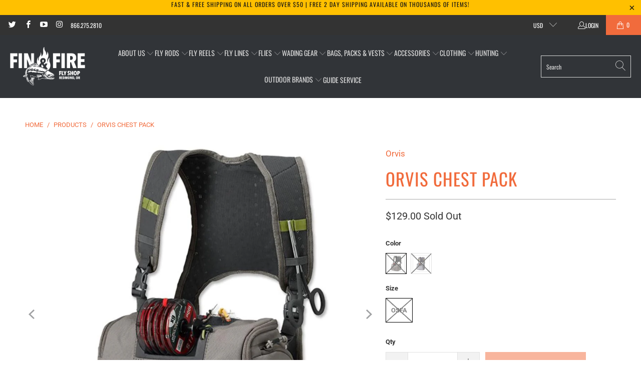

--- FILE ---
content_type: text/html; charset=utf-8
request_url: https://www.finandfire.com/products/orvis-chest-pack
body_size: 45519
content:


 <!DOCTYPE html>
<style>
      a.ReturnGO_Button-module_button span {
          color: var(--rtg-button-text-color);
      }
</style>
<html class="no-js no-touch" lang="en"> <!-- Syntax error in tag 'render' - Template name must be a quoted string --> <head>
<!-- Google Tag Manager -->
<script>
window.dataLayer = window.dataLayer || [];
</script>
<script>(function(w,d,s,l,i){w[l]=w[l]||[];w[l].push({'gtm.start':
new Date().getTime(),event:'gtm.js'});var f=d.getElementsByTagName(s)[0],
j=d.createElement(s),dl=l!='dataLayer'?'&l='+l:'';j.async=true;j.src=
'https://www.googletagmanager.com/gtm.js?id='+i+dl;f.parentNode.insertBefore(j,f);
})(window,document,'script','dataLayer','GTM-MC558GL');</script>
<!-- End Google Tag Manager --> <style>.app-returnmagic iframe {min-height: 125vh;}</style> <meta charset="utf-8"> <meta http-equiv="cleartype" content="on"> <meta name="robots" content="index,follow"> <meta name="google-site-verification" content="dI9xKCzk44MbcMInlPuRPHOqUe9d4kLUobYLjzt5BA0" /> <meta name="facebook-domain-verification" content="n504i774eu6aesy0xoclvn5sssdrln" /> <!-- Mobile Specific Metas --> <meta name="HandheldFriendly" content="True"> <meta name="MobileOptimized" content="320"> <meta name="viewport" content="width=device-width,initial-scale=1"> <meta name="theme-color" content="#ffffff"> <!-- Google Tag Manager -->
<script>(function(w,d,s,l,i){w[l]=w[l]||[];w[l].push({'gtm.start':
new Date().getTime(),event:'gtm.js'});var f=d.getElementsByTagName(s)[0],
j=d.createElement(s),dl=l!='dataLayer'?'&l='+l:'';j.async=true;j.src=
'https://www.googletagmanager.com/gtm.js?id='+i+dl;f.parentNode.insertBefore(j,f);
})(window,document,'script','dataLayer','GTM-MC558GL');</script>
<!-- End Google Tag Manager --> <script>
window.KiwiSizing = window.KiwiSizing === undefined ? {} : window.KiwiSizing;
KiwiSizing.shop = "fin-fire-fly-shop.myshopify.com";


KiwiSizing.data = {
  collections: "159358517303,165840060471",
  tags: "Orvis",
  product: "6540327813175",
  vendor: "Orvis",
  type: "Packs and Bags",
  title: "Orvis Chest Pack",
  images: ["\/\/www.finandfire.com\/cdn\/shop\/files\/25FS31FS24_W.webp?v=1724339153","\/\/www.finandfire.com\/cdn\/shop\/products\/orivis-chest-pack.jpg?v=1724339205","\/\/www.finandfire.com\/cdn\/shop\/files\/25FS31FS24ALT1_W.webp?v=1724339153","\/\/www.finandfire.com\/cdn\/shop\/files\/25FS31FS24ALT2_W.webp?v=1724339153","\/\/www.finandfire.com\/cdn\/shop\/files\/25FS31FS24ALT3_W.webp?v=1724339153"],
  options: [{"name":"Color","position":1,"values":["Sand","Steel Camo"]},{"name":"Size","position":2,"values":["OSFA"]}],
  variants: [{"id":39262371414071,"title":"Sand \/ OSFA","option1":"Sand","option2":"OSFA","option3":null,"sku":"49435","requires_shipping":true,"taxable":false,"featured_image":{"id":27997001973815,"product_id":6540327813175,"position":2,"created_at":"2021-03-10T09:59:02-08:00","updated_at":"2024-08-22T08:06:45-07:00","alt":null,"width":1000,"height":1000,"src":"\/\/www.finandfire.com\/cdn\/shop\/products\/orivis-chest-pack.jpg?v=1724339205","variant_ids":[39262371414071]},"available":false,"name":"Orvis Chest Pack - Sand \/ OSFA","public_title":"Sand \/ OSFA","options":["Sand","OSFA"],"price":12900,"weight":0,"compare_at_price":null,"inventory_management":"shopify","barcode":"","featured_media":{"alt":null,"id":20266054254647,"position":2,"preview_image":{"aspect_ratio":1.0,"height":1000,"width":1000,"src":"\/\/www.finandfire.com\/cdn\/shop\/products\/orivis-chest-pack.jpg?v=1724339205"}},"requires_selling_plan":false,"selling_plan_allocations":[]},{"id":41222726451255,"title":"Steel Camo \/ OSFA","option1":"Steel Camo","option2":"OSFA","option3":null,"sku":"72350","requires_shipping":true,"taxable":false,"featured_image":{"id":32108430426167,"product_id":6540327813175,"position":1,"created_at":"2024-08-22T08:05:52-07:00","updated_at":"2024-08-22T08:05:53-07:00","alt":null,"width":1024,"height":1024,"src":"\/\/www.finandfire.com\/cdn\/shop\/files\/25FS31FS24_W.webp?v=1724339153","variant_ids":[41222726451255]},"available":false,"name":"Orvis Chest Pack - Steel Camo \/ OSFA","public_title":"Steel Camo \/ OSFA","options":["Steel Camo","OSFA"],"price":14900,"weight":0,"compare_at_price":null,"inventory_management":"shopify","barcode":"0195433493052","featured_media":{"alt":null,"id":24382197137463,"position":1,"preview_image":{"aspect_ratio":1.0,"height":1024,"width":1024,"src":"\/\/www.finandfire.com\/cdn\/shop\/files\/25FS31FS24_W.webp?v=1724339153"}},"requires_selling_plan":false,"selling_plan_allocations":[]}],
};

</script> <title>
      Orvis Chest Pack - Fin &amp; Fire Fly Shop</title> <meta name="description" content="Convenient Accessibility: Orvis Chest Pack Stay organized and efficient on the water with the Orvis Chest Pack, designed to keep your flies, tippets, and tools within easy reach. This 4L chest pack is perfect for fly-fishing enthusiasts who want a streamlined and functional way to manage their gear while focusing on th"/> <!-- Preconnect Domains --> <link rel="preconnect" href="https://fonts.shopifycdn.com" /> <link rel="preconnect" href="https://cdn.shopify.com" /> <link rel="preconnect" href="https://v.shopify.com" /> <link rel="preconnect" href="https://cdn.shopifycloud.com" /> <link rel="preconnect" href="https://monorail-edge.shopifysvc.com"> <!-- fallback for browsers that don't support preconnect --> <link rel="dns-prefetch" href="https://fonts.shopifycdn.com" /> <link rel="dns-prefetch" href="https://cdn.shopify.com" /> <link rel="dns-prefetch" href="https://v.shopify.com" /> <link rel="dns-prefetch" href="https://cdn.shopifycloud.com" /> <link rel="dns-prefetch" href="https://monorail-edge.shopifysvc.com"> <!-- Preload Assets --> <link rel="preload" href="//www.finandfire.com/cdn/shop/t/49/assets/fancybox.css?v=19278034316635137701730533122" as="style"> <link rel="preload" href="//www.finandfire.com/cdn/shop/t/49/assets/styles.css?v=164636825613281553871765833551" as="style"> <link rel="preload" href="//www.finandfire.com/cdn/shop/t/49/assets/jquery.min.js?v=81049236547974671631730533122" as="script"> <link rel="preload" href="//www.finandfire.com/cdn/shop/t/49/assets/vendors.js?v=51772124549495699811730533122" as="script"> <link rel="preload" href="//www.finandfire.com/cdn/shop/t/49/assets/sections.js?v=122445722258303491431730533122" as="script"> <link rel="preload" href="//www.finandfire.com/cdn/shop/t/49/assets/utilities.js?v=100329799621980508881730533256" as="script"> <link rel="preload" href="//www.finandfire.com/cdn/shop/t/49/assets/app.js?v=11893769023201523871730533334" as="script"> <!-- Stylesheet for Fancybox library --> <link href="//www.finandfire.com/cdn/shop/t/49/assets/fancybox.css?v=19278034316635137701730533122" rel="stylesheet" type="text/css" media="all" /> <!-- Stylesheets for Turbo --> <link href="//www.finandfire.com/cdn/shop/t/49/assets/styles.css?v=164636825613281553871765833551" rel="stylesheet" type="text/css" media="all" /> <script>
      window.lazySizesConfig = window.lazySizesConfig || {};

      lazySizesConfig.expand = 300;
      lazySizesConfig.loadHidden = false;

      /*! lazysizes - v5.2.2 - bgset plugin */
      !function(e,t){var a=function(){t(e.lazySizes),e.removeEventListener("lazyunveilread",a,!0)};t=t.bind(null,e,e.document),"object"==typeof module&&module.exports?t(require("lazysizes")):"function"==typeof define&&define.amd?define(["lazysizes"],t):e.lazySizes?a():e.addEventListener("lazyunveilread",a,!0)}(window,function(e,z,g){"use strict";var c,y,b,f,i,s,n,v,m;e.addEventListener&&(c=g.cfg,y=/\s+/g,b=/\s*\|\s+|\s+\|\s*/g,f=/^(.+?)(?:\s+\[\s*(.+?)\s*\])(?:\s+\[\s*(.+?)\s*\])?$/,i=/^\s*\(*\s*type\s*:\s*(.+?)\s*\)*\s*$/,s=/\(|\)|'/,n={contain:1,cover:1},v=function(e,t){var a;t&&((a=t.match(i))&&a[1]?e.setAttribute("type",a[1]):e.setAttribute("media",c.customMedia[t]||t))},m=function(e){var t,a,i,r;e.target._lazybgset&&(a=(t=e.target)._lazybgset,(i=t.currentSrc||t.src)&&((r=g.fire(a,"bgsetproxy",{src:i,useSrc:s.test(i)?JSON.stringify(i):i})).defaultPrevented||(a.style.backgroundImage="url("+r.detail.useSrc+")")),t._lazybgsetLoading&&(g.fire(a,"_lazyloaded",{},!1,!0),delete t._lazybgsetLoading))},addEventListener("lazybeforeunveil",function(e){var t,a,i,r,s,n,l,d,o,u;!e.defaultPrevented&&(t=e.target.getAttribute("data-bgset"))&&(o=e.target,(u=z.createElement("img")).alt="",u._lazybgsetLoading=!0,e.detail.firesLoad=!0,a=t,i=o,r=u,s=z.createElement("picture"),n=i.getAttribute(c.sizesAttr),l=i.getAttribute("data-ratio"),d=i.getAttribute("data-optimumx"),i._lazybgset&&i._lazybgset.parentNode==i&&i.removeChild(i._lazybgset),Object.defineProperty(r,"_lazybgset",{value:i,writable:!0}),Object.defineProperty(i,"_lazybgset",{value:s,writable:!0}),a=a.replace(y," ").split(b),s.style.display="none",r.className=c.lazyClass,1!=a.length||n||(n="auto"),a.forEach(function(e){var t,a=z.createElement("source");n&&"auto"!=n&&a.setAttribute("sizes",n),(t=e.match(f))?(a.setAttribute(c.srcsetAttr,t[1]),v(a,t[2]),v(a,t[3])):a.setAttribute(c.srcsetAttr,e),s.appendChild(a)}),n&&(r.setAttribute(c.sizesAttr,n),i.removeAttribute(c.sizesAttr),i.removeAttribute("sizes")),d&&r.setAttribute("data-optimumx",d),l&&r.setAttribute("data-ratio",l),s.appendChild(r),i.appendChild(s),setTimeout(function(){g.loader.unveil(u),g.rAF(function(){g.fire(u,"_lazyloaded",{},!0,!0),u.complete&&m({target:u})})}))}),z.addEventListener("load",m,!0),e.addEventListener("lazybeforesizes",function(e){var t,a,i,r;e.detail.instance==g&&e.target._lazybgset&&e.detail.dataAttr&&(t=e.target._lazybgset,i=t,r=(getComputedStyle(i)||{getPropertyValue:function(){}}).getPropertyValue("background-size"),!n[r]&&n[i.style.backgroundSize]&&(r=i.style.backgroundSize),n[a=r]&&(e.target._lazysizesParentFit=a,g.rAF(function(){e.target.setAttribute("data-parent-fit",a),e.target._lazysizesParentFit&&delete e.target._lazysizesParentFit})))},!0),z.documentElement.addEventListener("lazybeforesizes",function(e){var t,a;!e.defaultPrevented&&e.target._lazybgset&&e.detail.instance==g&&(e.detail.width=(t=e.target._lazybgset,a=g.gW(t,t.parentNode),(!t._lazysizesWidth||a>t._lazysizesWidth)&&(t._lazysizesWidth=a),t._lazysizesWidth))}))});

      /*! lazysizes - v5.2.2 */
      !function(e){var t=function(u,D,f){"use strict";var k,H;if(function(){var e;var t={lazyClass:"lazyload",loadedClass:"lazyloaded",loadingClass:"lazyloading",preloadClass:"lazypreload",errorClass:"lazyerror",autosizesClass:"lazyautosizes",srcAttr:"data-src",srcsetAttr:"data-srcset",sizesAttr:"data-sizes",minSize:40,customMedia:{},init:true,expFactor:1.5,hFac:.8,loadMode:2,loadHidden:true,ricTimeout:0,throttleDelay:125};H=u.lazySizesConfig||u.lazysizesConfig||{};for(e in t){if(!(e in H)){H[e]=t[e]}}}(),!D||!D.getElementsByClassName){return{init:function(){},cfg:H,noSupport:true}}var O=D.documentElement,a=u.HTMLPictureElement,P="addEventListener",$="getAttribute",q=u[P].bind(u),I=u.setTimeout,U=u.requestAnimationFrame||I,l=u.requestIdleCallback,j=/^picture$/i,r=["load","error","lazyincluded","_lazyloaded"],i={},G=Array.prototype.forEach,J=function(e,t){if(!i[t]){i[t]=new RegExp("(\\s|^)"+t+"(\\s|$)")}return i[t].test(e[$]("class")||"")&&i[t]},K=function(e,t){if(!J(e,t)){e.setAttribute("class",(e[$]("class")||"").trim()+" "+t)}},Q=function(e,t){var i;if(i=J(e,t)){e.setAttribute("class",(e[$]("class")||"").replace(i," "))}},V=function(t,i,e){var a=e?P:"removeEventListener";if(e){V(t,i)}r.forEach(function(e){t[a](e,i)})},X=function(e,t,i,a,r){var n=D.createEvent("Event");if(!i){i={}}i.instance=k;n.initEvent(t,!a,!r);n.detail=i;e.dispatchEvent(n);return n},Y=function(e,t){var i;if(!a&&(i=u.picturefill||H.pf)){if(t&&t.src&&!e[$]("srcset")){e.setAttribute("srcset",t.src)}i({reevaluate:true,elements:[e]})}else if(t&&t.src){e.src=t.src}},Z=function(e,t){return(getComputedStyle(e,null)||{})[t]},s=function(e,t,i){i=i||e.offsetWidth;while(i<H.minSize&&t&&!e._lazysizesWidth){i=t.offsetWidth;t=t.parentNode}return i},ee=function(){var i,a;var t=[];var r=[];var n=t;var s=function(){var e=n;n=t.length?r:t;i=true;a=false;while(e.length){e.shift()()}i=false};var e=function(e,t){if(i&&!t){e.apply(this,arguments)}else{n.push(e);if(!a){a=true;(D.hidden?I:U)(s)}}};e._lsFlush=s;return e}(),te=function(i,e){return e?function(){ee(i)}:function(){var e=this;var t=arguments;ee(function(){i.apply(e,t)})}},ie=function(e){var i;var a=0;var r=H.throttleDelay;var n=H.ricTimeout;var t=function(){i=false;a=f.now();e()};var s=l&&n>49?function(){l(t,{timeout:n});if(n!==H.ricTimeout){n=H.ricTimeout}}:te(function(){I(t)},true);return function(e){var t;if(e=e===true){n=33}if(i){return}i=true;t=r-(f.now()-a);if(t<0){t=0}if(e||t<9){s()}else{I(s,t)}}},ae=function(e){var t,i;var a=99;var r=function(){t=null;e()};var n=function(){var e=f.now()-i;if(e<a){I(n,a-e)}else{(l||r)(r)}};return function(){i=f.now();if(!t){t=I(n,a)}}},e=function(){var v,m,c,h,e;var y,z,g,p,C,b,A;var n=/^img$/i;var d=/^iframe$/i;var E="onscroll"in u&&!/(gle|ing)bot/.test(navigator.userAgent);var _=0;var w=0;var N=0;var M=-1;var x=function(e){N--;if(!e||N<0||!e.target){N=0}};var W=function(e){if(A==null){A=Z(D.body,"visibility")=="hidden"}return A||!(Z(e.parentNode,"visibility")=="hidden"&&Z(e,"visibility")=="hidden")};var S=function(e,t){var i;var a=e;var r=W(e);g-=t;b+=t;p-=t;C+=t;while(r&&(a=a.offsetParent)&&a!=D.body&&a!=O){r=(Z(a,"opacity")||1)>0;if(r&&Z(a,"overflow")!="visible"){i=a.getBoundingClientRect();r=C>i.left&&p<i.right&&b>i.top-1&&g<i.bottom+1}}return r};var t=function(){var e,t,i,a,r,n,s,l,o,u,f,c;var d=k.elements;if((h=H.loadMode)&&N<8&&(e=d.length)){t=0;M++;for(;t<e;t++){if(!d[t]||d[t]._lazyRace){continue}if(!E||k.prematureUnveil&&k.prematureUnveil(d[t])){R(d[t]);continue}if(!(l=d[t][$]("data-expand"))||!(n=l*1)){n=w}if(!u){u=!H.expand||H.expand<1?O.clientHeight>500&&O.clientWidth>500?500:370:H.expand;k._defEx=u;f=u*H.expFactor;c=H.hFac;A=null;if(w<f&&N<1&&M>2&&h>2&&!D.hidden){w=f;M=0}else if(h>1&&M>1&&N<6){w=u}else{w=_}}if(o!==n){y=innerWidth+n*c;z=innerHeight+n;s=n*-1;o=n}i=d[t].getBoundingClientRect();if((b=i.bottom)>=s&&(g=i.top)<=z&&(C=i.right)>=s*c&&(p=i.left)<=y&&(b||C||p||g)&&(H.loadHidden||W(d[t]))&&(m&&N<3&&!l&&(h<3||M<4)||S(d[t],n))){R(d[t]);r=true;if(N>9){break}}else if(!r&&m&&!a&&N<4&&M<4&&h>2&&(v[0]||H.preloadAfterLoad)&&(v[0]||!l&&(b||C||p||g||d[t][$](H.sizesAttr)!="auto"))){a=v[0]||d[t]}}if(a&&!r){R(a)}}};var i=ie(t);var B=function(e){var t=e.target;if(t._lazyCache){delete t._lazyCache;return}x(e);K(t,H.loadedClass);Q(t,H.loadingClass);V(t,L);X(t,"lazyloaded")};var a=te(B);var L=function(e){a({target:e.target})};var T=function(t,i){try{t.contentWindow.location.replace(i)}catch(e){t.src=i}};var F=function(e){var t;var i=e[$](H.srcsetAttr);if(t=H.customMedia[e[$]("data-media")||e[$]("media")]){e.setAttribute("media",t)}if(i){e.setAttribute("srcset",i)}};var s=te(function(t,e,i,a,r){var n,s,l,o,u,f;if(!(u=X(t,"lazybeforeunveil",e)).defaultPrevented){if(a){if(i){K(t,H.autosizesClass)}else{t.setAttribute("sizes",a)}}s=t[$](H.srcsetAttr);n=t[$](H.srcAttr);if(r){l=t.parentNode;o=l&&j.test(l.nodeName||"")}f=e.firesLoad||"src"in t&&(s||n||o);u={target:t};K(t,H.loadingClass);if(f){clearTimeout(c);c=I(x,2500);V(t,L,true)}if(o){G.call(l.getElementsByTagName("source"),F)}if(s){t.setAttribute("srcset",s)}else if(n&&!o){if(d.test(t.nodeName)){T(t,n)}else{t.src=n}}if(r&&(s||o)){Y(t,{src:n})}}if(t._lazyRace){delete t._lazyRace}Q(t,H.lazyClass);ee(function(){var e=t.complete&&t.naturalWidth>1;if(!f||e){if(e){K(t,"ls-is-cached")}B(u);t._lazyCache=true;I(function(){if("_lazyCache"in t){delete t._lazyCache}},9)}if(t.loading=="lazy"){N--}},true)});var R=function(e){if(e._lazyRace){return}var t;var i=n.test(e.nodeName);var a=i&&(e[$](H.sizesAttr)||e[$]("sizes"));var r=a=="auto";if((r||!m)&&i&&(e[$]("src")||e.srcset)&&!e.complete&&!J(e,H.errorClass)&&J(e,H.lazyClass)){return}t=X(e,"lazyunveilread").detail;if(r){re.updateElem(e,true,e.offsetWidth)}e._lazyRace=true;N++;s(e,t,r,a,i)};var r=ae(function(){H.loadMode=3;i()});var l=function(){if(H.loadMode==3){H.loadMode=2}r()};var o=function(){if(m){return}if(f.now()-e<999){I(o,999);return}m=true;H.loadMode=3;i();q("scroll",l,true)};return{_:function(){e=f.now();k.elements=D.getElementsByClassName(H.lazyClass);v=D.getElementsByClassName(H.lazyClass+" "+H.preloadClass);q("scroll",i,true);q("resize",i,true);q("pageshow",function(e){if(e.persisted){var t=D.querySelectorAll("."+H.loadingClass);if(t.length&&t.forEach){U(function(){t.forEach(function(e){if(e.complete){R(e)}})})}}});if(u.MutationObserver){new MutationObserver(i).observe(O,{childList:true,subtree:true,attributes:true})}else{O[P]("DOMNodeInserted",i,true);O[P]("DOMAttrModified",i,true);setInterval(i,999)}q("hashchange",i,true);["focus","mouseover","click","load","transitionend","animationend"].forEach(function(e){D[P](e,i,true)});if(/d$|^c/.test(D.readyState)){o()}else{q("load",o);D[P]("DOMContentLoaded",i);I(o,2e4)}if(k.elements.length){t();ee._lsFlush()}else{i()}},checkElems:i,unveil:R,_aLSL:l}}(),re=function(){var i;var n=te(function(e,t,i,a){var r,n,s;e._lazysizesWidth=a;a+="px";e.setAttribute("sizes",a);if(j.test(t.nodeName||"")){r=t.getElementsByTagName("source");for(n=0,s=r.length;n<s;n++){r[n].setAttribute("sizes",a)}}if(!i.detail.dataAttr){Y(e,i.detail)}});var a=function(e,t,i){var a;var r=e.parentNode;if(r){i=s(e,r,i);a=X(e,"lazybeforesizes",{width:i,dataAttr:!!t});if(!a.defaultPrevented){i=a.detail.width;if(i&&i!==e._lazysizesWidth){n(e,r,a,i)}}}};var e=function(){var e;var t=i.length;if(t){e=0;for(;e<t;e++){a(i[e])}}};var t=ae(e);return{_:function(){i=D.getElementsByClassName(H.autosizesClass);q("resize",t)},checkElems:t,updateElem:a}}(),t=function(){if(!t.i&&D.getElementsByClassName){t.i=true;re._();e._()}};return I(function(){H.init&&t()}),k={cfg:H,autoSizer:re,loader:e,init:t,uP:Y,aC:K,rC:Q,hC:J,fire:X,gW:s,rAF:ee}}(e,e.document,Date);e.lazySizes=t,"object"==typeof module&&module.exports&&(module.exports=t)}("undefined"!=typeof window?window:{});</script> <!-- Icons --> <link rel="shortcut icon" type="image/x-icon" href="//www.finandfire.com/cdn/shop/files/favicon-32x32_4f58576d-60a4-4067-bbc5-dba841cd13b4_180x180.png?v=1679087077"> <link rel="apple-touch-icon" href="//www.finandfire.com/cdn/shop/files/favicon-32x32_4f58576d-60a4-4067-bbc5-dba841cd13b4_180x180.png?v=1679087077"/> <link rel="apple-touch-icon" sizes="57x57" href="//www.finandfire.com/cdn/shop/files/favicon-32x32_4f58576d-60a4-4067-bbc5-dba841cd13b4_57x57.png?v=1679087077"/> <link rel="apple-touch-icon" sizes="60x60" href="//www.finandfire.com/cdn/shop/files/favicon-32x32_4f58576d-60a4-4067-bbc5-dba841cd13b4_60x60.png?v=1679087077"/> <link rel="apple-touch-icon" sizes="72x72" href="//www.finandfire.com/cdn/shop/files/favicon-32x32_4f58576d-60a4-4067-bbc5-dba841cd13b4_72x72.png?v=1679087077"/> <link rel="apple-touch-icon" sizes="76x76" href="//www.finandfire.com/cdn/shop/files/favicon-32x32_4f58576d-60a4-4067-bbc5-dba841cd13b4_76x76.png?v=1679087077"/> <link rel="apple-touch-icon" sizes="114x114" href="//www.finandfire.com/cdn/shop/files/favicon-32x32_4f58576d-60a4-4067-bbc5-dba841cd13b4_114x114.png?v=1679087077"/> <link rel="apple-touch-icon" sizes="180x180" href="//www.finandfire.com/cdn/shop/files/favicon-32x32_4f58576d-60a4-4067-bbc5-dba841cd13b4_180x180.png?v=1679087077"/> <link rel="apple-touch-icon" sizes="228x228" href="//www.finandfire.com/cdn/shop/files/favicon-32x32_4f58576d-60a4-4067-bbc5-dba841cd13b4_228x228.png?v=1679087077"/> <link rel="canonical" href="https://www.finandfire.com/products/orvis-chest-pack"/> <script src="//www.finandfire.com/cdn/shop/t/49/assets/jquery.min.js?v=81049236547974671631730533122" defer></script> <script type="text/javascript" src="/services/javascripts/currencies.js" data-no-instant></script> <script src="//www.finandfire.com/cdn/shop/t/49/assets/currencies.js?v=63035159355332271981730533122" defer></script> <script>
      window.PXUTheme = window.PXUTheme || {};
      window.PXUTheme.version = '7.1.1';
      window.PXUTheme.name = 'Turbo';</script>
    


    
<template id="price-ui"><span class="price " data-price></span><span class="compare-at-price" data-compare-at-price></span><span class="unit-pricing" data-unit-pricing></span></template> <template id="price-ui-badge"><div class="price-ui-badge__sticker price-ui-badge__sticker--"> <span class="price-ui-badge__sticker-text" data-badge></span></div></template> <template id="price-ui__price"><span class="money" data-price></span></template> <template id="price-ui__price-range"><span class="price-min" data-price-min><span class="money" data-price></span></span> - <span class="price-max" data-price-max><span class="money" data-price></span></span></template> <template id="price-ui__unit-pricing"><span class="unit-quantity" data-unit-quantity></span> | <span class="unit-price" data-unit-price><span class="money" data-price></span></span> / <span class="unit-measurement" data-unit-measurement></span></template> <template id="price-ui-badge__percent-savings-range">Save up to <span data-price-percent></span>%</template> <template id="price-ui-badge__percent-savings">Save <span data-price-percent></span>%</template> <template id="price-ui-badge__price-savings-range">Save up to <span class="money" data-price></span></template> <template id="price-ui-badge__price-savings">Save <span class="money" data-price></span></template> <template id="price-ui-badge__on-sale">Sale</template> <template id="price-ui-badge__sold-out">Sold out</template> <template id="price-ui-badge__in-stock">In stock</template> <script>
      
window.PXUTheme = window.PXUTheme || {};


window.PXUTheme.theme_settings = {};
window.PXUTheme.currency = {};
window.PXUTheme.routes = window.PXUTheme.routes || {};


window.PXUTheme.theme_settings.display_tos_checkbox = false;
window.PXUTheme.theme_settings.go_to_checkout = false;
window.PXUTheme.theme_settings.cart_action = "ajax";
window.PXUTheme.theme_settings.cart_shipping_calculator = false;


window.PXUTheme.theme_settings.collection_swatches = true;
window.PXUTheme.theme_settings.collection_secondary_image = false;


window.PXUTheme.currency.show_multiple_currencies = true;
window.PXUTheme.currency.shop_currency = "USD";
window.PXUTheme.currency.default_currency = "USD";
window.PXUTheme.currency.display_format = "money_format";
window.PXUTheme.currency.money_format = "${{amount}}";
window.PXUTheme.currency.money_format_no_currency = "${{amount}}";
window.PXUTheme.currency.money_format_currency = "${{amount}} USD";
window.PXUTheme.currency.native_multi_currency = false;
window.PXUTheme.currency.iso_code = "USD";
window.PXUTheme.currency.symbol = "$";


window.PXUTheme.theme_settings.display_inventory_left = false;
window.PXUTheme.theme_settings.inventory_threshold = 10;
window.PXUTheme.theme_settings.limit_quantity = true;


window.PXUTheme.theme_settings.menu_position = "inline";


window.PXUTheme.theme_settings.newsletter_popup = false;
window.PXUTheme.theme_settings.newsletter_popup_days = "14";
window.PXUTheme.theme_settings.newsletter_popup_mobile = false;
window.PXUTheme.theme_settings.newsletter_popup_seconds = 8;


window.PXUTheme.theme_settings.pagination_type = "basic_pagination";


window.PXUTheme.theme_settings.enable_shopify_collection_badges = false;
window.PXUTheme.theme_settings.quick_shop_thumbnail_position = "bottom-thumbnails";
window.PXUTheme.theme_settings.product_form_style = "radio";
window.PXUTheme.theme_settings.sale_banner_enabled = true;
window.PXUTheme.theme_settings.display_savings = true;
window.PXUTheme.theme_settings.display_sold_out_price = true;
window.PXUTheme.theme_settings.sold_out_text = "Sold Out";
window.PXUTheme.theme_settings.free_text = "Free";
window.PXUTheme.theme_settings.video_looping = null;
window.PXUTheme.theme_settings.quick_shop_style = "popup";
window.PXUTheme.theme_settings.hover_enabled = false;


window.PXUTheme.routes.cart_url = "/cart";
window.PXUTheme.routes.root_url = "/";
window.PXUTheme.routes.search_url = "/search";
window.PXUTheme.routes.all_products_collection_url = "/collections/all";


window.PXUTheme.theme_settings.image_loading_style = "blur-up";


window.PXUTheme.theme_settings.search_option = "product";
window.PXUTheme.theme_settings.search_items_to_display = 7;
window.PXUTheme.theme_settings.enable_autocomplete = true;


window.PXUTheme.theme_settings.page_dots_enabled = false;
window.PXUTheme.theme_settings.slideshow_arrow_size = "light";


window.PXUTheme.theme_settings.quick_shop_enabled = true;


window.PXUTheme.translation = {};


window.PXUTheme.translation.agree_to_terms_warning = "You must agree with the terms and conditions to checkout.";
window.PXUTheme.translation.one_item_left = "item left";
window.PXUTheme.translation.items_left_text = "items left";
window.PXUTheme.translation.cart_savings_text = "Total Savings";
window.PXUTheme.translation.cart_discount_text = "Discount";
window.PXUTheme.translation.cart_subtotal_text = "Subtotal";
window.PXUTheme.translation.cart_remove_text = "Remove";
window.PXUTheme.translation.cart_free_text = "Free";


window.PXUTheme.translation.newsletter_success_text = "Thank you for joining our mailing list!";


window.PXUTheme.translation.notify_email = "Enter your email address...";
window.PXUTheme.translation.notify_email_value = "Translation missing: en.contact.fields.email";
window.PXUTheme.translation.notify_email_send = "Send";
window.PXUTheme.translation.notify_message_first = "Please notify me when ";
window.PXUTheme.translation.notify_message_last = " becomes available - ";
window.PXUTheme.translation.notify_success_text = "Thanks! We will notify you when this product becomes available!";


window.PXUTheme.translation.add_to_cart = "Add to Cart";
window.PXUTheme.translation.coming_soon_text = "In Store Pick-up Only";
window.PXUTheme.translation.sold_out_text = "Sold Out";
window.PXUTheme.translation.sale_text = "Sale";
window.PXUTheme.translation.savings_text = "You Save";
window.PXUTheme.translation.from_text = "from";
window.PXUTheme.translation.new_text = "New";
window.PXUTheme.translation.pre_order_text = "Pre-Order";
window.PXUTheme.translation.unavailable_text = "Unavailable";


window.PXUTheme.translation.all_results = "View all results";
window.PXUTheme.translation.no_results = "Sorry, no results!";


window.PXUTheme.media_queries = {};
window.PXUTheme.media_queries.small = window.matchMedia( "(max-width: 480px)" );
window.PXUTheme.media_queries.medium = window.matchMedia( "(max-width: 798px)" );
window.PXUTheme.media_queries.large = window.matchMedia( "(min-width: 799px)" );
window.PXUTheme.media_queries.larger = window.matchMedia( "(min-width: 960px)" );
window.PXUTheme.media_queries.xlarge = window.matchMedia( "(min-width: 1200px)" );
window.PXUTheme.media_queries.ie10 = window.matchMedia( "all and (-ms-high-contrast: none), (-ms-high-contrast: active)" );
window.PXUTheme.media_queries.tablet = window.matchMedia( "only screen and (min-width: 799px) and (max-width: 1024px)" );</script> <script src="//www.finandfire.com/cdn/shop/t/49/assets/vendors.js?v=51772124549495699811730533122" defer></script> <script src="//www.finandfire.com/cdn/shop/t/49/assets/sections.js?v=122445722258303491431730533122" defer></script> <script src="//www.finandfire.com/cdn/shop/t/49/assets/utilities.js?v=100329799621980508881730533256" defer></script> <script src="//www.finandfire.com/cdn/shop/t/49/assets/app.js?v=11893769023201523871730533334" defer></script> <script src="//www.finandfire.com/cdn/shop/t/49/assets/instantclick.min.js?v=20092422000980684151730533122" data-no-instant defer></script> <script data-no-instant>
        window.addEventListener('DOMContentLoaded', function() {

          function inIframe() {
            try {
              return window.self !== window.top;
            } catch (e) {
              return true;
            }
          }

          if (!inIframe()){
            InstantClick.on('change', function() {

              $('head script[src*="shopify"]').each(function() {
                var script = document.createElement('script');
                script.type = 'text/javascript';
                script.src = $(this).attr('src');

                $('body').append(script);
              });

              $('body').removeClass('fancybox-active');
              $.fancybox.destroy();

              InstantClick.init();

            });
          }
        });</script> <script></script> <script>window.performance && window.performance.mark && window.performance.mark('shopify.content_for_header.start');</script><meta id="shopify-digital-wallet" name="shopify-digital-wallet" content="/24942215223/digital_wallets/dialog">
<meta name="shopify-checkout-api-token" content="227dcc8c49e4285b81be27ea40a1aa50">
<meta id="in-context-paypal-metadata" data-shop-id="24942215223" data-venmo-supported="true" data-environment="production" data-locale="en_US" data-paypal-v4="true" data-currency="USD">
<link rel="alternate" type="application/json+oembed" href="https://www.finandfire.com/products/orvis-chest-pack.oembed">
<script async="async" src="/checkouts/internal/preloads.js?locale=en-US"></script>
<link rel="preconnect" href="https://shop.app" crossorigin="anonymous">
<script async="async" src="https://shop.app/checkouts/internal/preloads.js?locale=en-US&shop_id=24942215223" crossorigin="anonymous"></script>
<script id="apple-pay-shop-capabilities" type="application/json">{"shopId":24942215223,"countryCode":"US","currencyCode":"USD","merchantCapabilities":["supports3DS"],"merchantId":"gid:\/\/shopify\/Shop\/24942215223","merchantName":"Fin \u0026 Fire Fly Shop","requiredBillingContactFields":["postalAddress","email","phone"],"requiredShippingContactFields":["postalAddress","email","phone"],"shippingType":"shipping","supportedNetworks":["visa","masterCard","amex","discover","elo","jcb"],"total":{"type":"pending","label":"Fin \u0026 Fire Fly Shop","amount":"1.00"},"shopifyPaymentsEnabled":true,"supportsSubscriptions":true}</script>
<script id="shopify-features" type="application/json">{"accessToken":"227dcc8c49e4285b81be27ea40a1aa50","betas":["rich-media-storefront-analytics"],"domain":"www.finandfire.com","predictiveSearch":true,"shopId":24942215223,"locale":"en"}</script>
<script>var Shopify = Shopify || {};
Shopify.shop = "fin-fire-fly-shop.myshopify.com";
Shopify.locale = "en";
Shopify.currency = {"active":"USD","rate":"1.0"};
Shopify.country = "US";
Shopify.theme = {"name":"Updated Offer App","id":127821348919,"schema_name":"Turbo","schema_version":"7.1.1","theme_store_id":null,"role":"main"};
Shopify.theme.handle = "null";
Shopify.theme.style = {"id":null,"handle":null};
Shopify.cdnHost = "www.finandfire.com/cdn";
Shopify.routes = Shopify.routes || {};
Shopify.routes.root = "/";</script>
<script type="module">!function(o){(o.Shopify=o.Shopify||{}).modules=!0}(window);</script>
<script>!function(o){function n(){var o=[];function n(){o.push(Array.prototype.slice.apply(arguments))}return n.q=o,n}var t=o.Shopify=o.Shopify||{};t.loadFeatures=n(),t.autoloadFeatures=n()}(window);</script>
<script>
  window.ShopifyPay = window.ShopifyPay || {};
  window.ShopifyPay.apiHost = "shop.app\/pay";
  window.ShopifyPay.redirectState = null;
</script>
<script id="shop-js-analytics" type="application/json">{"pageType":"product"}</script>
<script defer="defer" async type="module" src="//www.finandfire.com/cdn/shopifycloud/shop-js/modules/v2/client.init-shop-cart-sync_C5BV16lS.en.esm.js"></script>
<script defer="defer" async type="module" src="//www.finandfire.com/cdn/shopifycloud/shop-js/modules/v2/chunk.common_CygWptCX.esm.js"></script>
<script type="module">
  await import("//www.finandfire.com/cdn/shopifycloud/shop-js/modules/v2/client.init-shop-cart-sync_C5BV16lS.en.esm.js");
await import("//www.finandfire.com/cdn/shopifycloud/shop-js/modules/v2/chunk.common_CygWptCX.esm.js");

  window.Shopify.SignInWithShop?.initShopCartSync?.({"fedCMEnabled":true,"windoidEnabled":true});

</script>
<script defer="defer" async type="module" src="//www.finandfire.com/cdn/shopifycloud/shop-js/modules/v2/client.payment-terms_CZxnsJam.en.esm.js"></script>
<script defer="defer" async type="module" src="//www.finandfire.com/cdn/shopifycloud/shop-js/modules/v2/chunk.common_CygWptCX.esm.js"></script>
<script defer="defer" async type="module" src="//www.finandfire.com/cdn/shopifycloud/shop-js/modules/v2/chunk.modal_D71HUcav.esm.js"></script>
<script type="module">
  await import("//www.finandfire.com/cdn/shopifycloud/shop-js/modules/v2/client.payment-terms_CZxnsJam.en.esm.js");
await import("//www.finandfire.com/cdn/shopifycloud/shop-js/modules/v2/chunk.common_CygWptCX.esm.js");
await import("//www.finandfire.com/cdn/shopifycloud/shop-js/modules/v2/chunk.modal_D71HUcav.esm.js");

  
</script>
<script>
  window.Shopify = window.Shopify || {};
  if (!window.Shopify.featureAssets) window.Shopify.featureAssets = {};
  window.Shopify.featureAssets['shop-js'] = {"shop-cart-sync":["modules/v2/client.shop-cart-sync_ZFArdW7E.en.esm.js","modules/v2/chunk.common_CygWptCX.esm.js"],"init-fed-cm":["modules/v2/client.init-fed-cm_CmiC4vf6.en.esm.js","modules/v2/chunk.common_CygWptCX.esm.js"],"shop-button":["modules/v2/client.shop-button_tlx5R9nI.en.esm.js","modules/v2/chunk.common_CygWptCX.esm.js"],"shop-cash-offers":["modules/v2/client.shop-cash-offers_DOA2yAJr.en.esm.js","modules/v2/chunk.common_CygWptCX.esm.js","modules/v2/chunk.modal_D71HUcav.esm.js"],"init-windoid":["modules/v2/client.init-windoid_sURxWdc1.en.esm.js","modules/v2/chunk.common_CygWptCX.esm.js"],"shop-toast-manager":["modules/v2/client.shop-toast-manager_ClPi3nE9.en.esm.js","modules/v2/chunk.common_CygWptCX.esm.js"],"init-shop-email-lookup-coordinator":["modules/v2/client.init-shop-email-lookup-coordinator_B8hsDcYM.en.esm.js","modules/v2/chunk.common_CygWptCX.esm.js"],"init-shop-cart-sync":["modules/v2/client.init-shop-cart-sync_C5BV16lS.en.esm.js","modules/v2/chunk.common_CygWptCX.esm.js"],"avatar":["modules/v2/client.avatar_BTnouDA3.en.esm.js"],"pay-button":["modules/v2/client.pay-button_FdsNuTd3.en.esm.js","modules/v2/chunk.common_CygWptCX.esm.js"],"init-customer-accounts":["modules/v2/client.init-customer-accounts_DxDtT_ad.en.esm.js","modules/v2/client.shop-login-button_C5VAVYt1.en.esm.js","modules/v2/chunk.common_CygWptCX.esm.js","modules/v2/chunk.modal_D71HUcav.esm.js"],"init-shop-for-new-customer-accounts":["modules/v2/client.init-shop-for-new-customer-accounts_ChsxoAhi.en.esm.js","modules/v2/client.shop-login-button_C5VAVYt1.en.esm.js","modules/v2/chunk.common_CygWptCX.esm.js","modules/v2/chunk.modal_D71HUcav.esm.js"],"shop-login-button":["modules/v2/client.shop-login-button_C5VAVYt1.en.esm.js","modules/v2/chunk.common_CygWptCX.esm.js","modules/v2/chunk.modal_D71HUcav.esm.js"],"init-customer-accounts-sign-up":["modules/v2/client.init-customer-accounts-sign-up_CPSyQ0Tj.en.esm.js","modules/v2/client.shop-login-button_C5VAVYt1.en.esm.js","modules/v2/chunk.common_CygWptCX.esm.js","modules/v2/chunk.modal_D71HUcav.esm.js"],"shop-follow-button":["modules/v2/client.shop-follow-button_Cva4Ekp9.en.esm.js","modules/v2/chunk.common_CygWptCX.esm.js","modules/v2/chunk.modal_D71HUcav.esm.js"],"checkout-modal":["modules/v2/client.checkout-modal_BPM8l0SH.en.esm.js","modules/v2/chunk.common_CygWptCX.esm.js","modules/v2/chunk.modal_D71HUcav.esm.js"],"lead-capture":["modules/v2/client.lead-capture_Bi8yE_yS.en.esm.js","modules/v2/chunk.common_CygWptCX.esm.js","modules/v2/chunk.modal_D71HUcav.esm.js"],"shop-login":["modules/v2/client.shop-login_D6lNrXab.en.esm.js","modules/v2/chunk.common_CygWptCX.esm.js","modules/v2/chunk.modal_D71HUcav.esm.js"],"payment-terms":["modules/v2/client.payment-terms_CZxnsJam.en.esm.js","modules/v2/chunk.common_CygWptCX.esm.js","modules/v2/chunk.modal_D71HUcav.esm.js"]};
</script>
<script>(function() {
  var isLoaded = false;
  function asyncLoad() {
    if (isLoaded) return;
    isLoaded = true;
    var urls = ["https:\/\/app.kiwisizing.com\/web\/js\/dist\/kiwiSizing\/plugin\/SizingPlugin.prod.js?v=330\u0026shop=fin-fire-fly-shop.myshopify.com","\/\/fin-fire-fly-shop.bookthatapp.com\/javascripts\/bta.js?shop=fin-fire-fly-shop.myshopify.com","https:\/\/loox.io\/widget\/V1b5dhaDFF\/loox.1605295449557.js?shop=fin-fire-fly-shop.myshopify.com","\/\/cdn.shopify.com\/proxy\/97f32b143e8560261b81e97f0869efd7a34f606b6c6e0e6e833594f97c55b1f4\/fin-fire-fly-shop.bookthatapp.com\/javascripts\/bta-installed.js?shop=fin-fire-fly-shop.myshopify.com\u0026sp-cache-control=cHVibGljLCBtYXgtYWdlPTkwMA","https:\/\/static.returngo.ai\/master.returngo.ai\/returngo.min.js?shop=fin-fire-fly-shop.myshopify.com","\/\/cdn.shopify.com\/proxy\/7f2be4724973b832a25e8ed416de986594ae527a576beb29d9cc6ec919984b08\/fin-fire-fly-shop.bookthatapp.com\/sdk\/v1\/js\/bta-order-status-bootstrap.min.js?shop=fin-fire-fly-shop.myshopify.com\u0026sp-cache-control=cHVibGljLCBtYXgtYWdlPTkwMA","\/\/backinstock.useamp.com\/widget\/39684_1767156564.js?category=bis\u0026v=6\u0026shop=fin-fire-fly-shop.myshopify.com"];
    for (var i = 0; i <urls.length; i++) {
      var s = document.createElement('script');
      s.type = 'text/javascript';
      s.async = true;
      s.src = urls[i];
      var x = document.getElementsByTagName('script')[0];
      x.parentNode.insertBefore(s, x);
    }
  };
  if(window.attachEvent) {
    window.attachEvent('onload', asyncLoad);
  } else {
    window.addEventListener('load', asyncLoad, false);
  }
})();</script>
<script id="__st">var __st={"a":24942215223,"offset":-28800,"reqid":"7bbcba6e-4333-46b8-b810-4d331c5409b1-1768606464","pageurl":"www.finandfire.com\/products\/orvis-chest-pack","u":"71c4af9d30d1","p":"product","rtyp":"product","rid":6540327813175};</script>
<script>window.ShopifyPaypalV4VisibilityTracking = true;</script>
<script id="captcha-bootstrap">!function(){'use strict';const t='contact',e='account',n='new_comment',o=[[t,t],['blogs',n],['comments',n],[t,'customer']],c=[[e,'customer_login'],[e,'guest_login'],[e,'recover_customer_password'],[e,'create_customer']],r=t=>t.map((([t,e])=>`form[action*='/${t}']:not([data-nocaptcha='true']) input[name='form_type'][value='${e}']`)).join(','),a=t=>()=>t?[...document.querySelectorAll(t)].map((t=>t.form)):[];function s(){const t=[...o],e=r(t);return a(e)}const i='password',u='form_key',d=['recaptcha-v3-token','g-recaptcha-response','h-captcha-response',i],f=()=>{try{return window.sessionStorage}catch{return}},m='__shopify_v',_=t=>t.elements[u];function p(t,e,n=!1){try{const o=window.sessionStorage,c=JSON.parse(o.getItem(e)),{data:r}=function(t){const{data:e,action:n}=t;return t[m]||n?{data:e,action:n}:{data:t,action:n}}(c);for(const[e,n]of Object.entries(r))t.elements[e]&&(t.elements[e].value=n);n&&o.removeItem(e)}catch(o){console.error('form repopulation failed',{error:o})}}const l='form_type',E='cptcha';function T(t){t.dataset[E]=!0}const w=window,h=w.document,L='Shopify',v='ce_forms',y='captcha';let A=!1;((t,e)=>{const n=(g='f06e6c50-85a8-45c8-87d0-21a2b65856fe',I='https://cdn.shopify.com/shopifycloud/storefront-forms-hcaptcha/ce_storefront_forms_captcha_hcaptcha.v1.5.2.iife.js',D={infoText:'Protected by hCaptcha',privacyText:'Privacy',termsText:'Terms'},(t,e,n)=>{const o=w[L][v],c=o.bindForm;if(c)return c(t,g,e,D).then(n);var r;o.q.push([[t,g,e,D],n]),r=I,A||(h.body.append(Object.assign(h.createElement('script'),{id:'captcha-provider',async:!0,src:r})),A=!0)});var g,I,D;w[L]=w[L]||{},w[L][v]=w[L][v]||{},w[L][v].q=[],w[L][y]=w[L][y]||{},w[L][y].protect=function(t,e){n(t,void 0,e),T(t)},Object.freeze(w[L][y]),function(t,e,n,w,h,L){const[v,y,A,g]=function(t,e,n){const i=e?o:[],u=t?c:[],d=[...i,...u],f=r(d),m=r(i),_=r(d.filter((([t,e])=>n.includes(e))));return[a(f),a(m),a(_),s()]}(w,h,L),I=t=>{const e=t.target;return e instanceof HTMLFormElement?e:e&&e.form},D=t=>v().includes(t);t.addEventListener('submit',(t=>{const e=I(t);if(!e)return;const n=D(e)&&!e.dataset.hcaptchaBound&&!e.dataset.recaptchaBound,o=_(e),c=g().includes(e)&&(!o||!o.value);(n||c)&&t.preventDefault(),c&&!n&&(function(t){try{if(!f())return;!function(t){const e=f();if(!e)return;const n=_(t);if(!n)return;const o=n.value;o&&e.removeItem(o)}(t);const e=Array.from(Array(32),(()=>Math.random().toString(36)[2])).join('');!function(t,e){_(t)||t.append(Object.assign(document.createElement('input'),{type:'hidden',name:u})),t.elements[u].value=e}(t,e),function(t,e){const n=f();if(!n)return;const o=[...t.querySelectorAll(`input[type='${i}']`)].map((({name:t})=>t)),c=[...d,...o],r={};for(const[a,s]of new FormData(t).entries())c.includes(a)||(r[a]=s);n.setItem(e,JSON.stringify({[m]:1,action:t.action,data:r}))}(t,e)}catch(e){console.error('failed to persist form',e)}}(e),e.submit())}));const S=(t,e)=>{t&&!t.dataset[E]&&(n(t,e.some((e=>e===t))),T(t))};for(const o of['focusin','change'])t.addEventListener(o,(t=>{const e=I(t);D(e)&&S(e,y())}));const B=e.get('form_key'),M=e.get(l),P=B&&M;t.addEventListener('DOMContentLoaded',(()=>{const t=y();if(P)for(const e of t)e.elements[l].value===M&&p(e,B);[...new Set([...A(),...v().filter((t=>'true'===t.dataset.shopifyCaptcha))])].forEach((e=>S(e,t)))}))}(h,new URLSearchParams(w.location.search),n,t,e,['guest_login'])})(!0,!0)}();</script>
<script integrity="sha256-4kQ18oKyAcykRKYeNunJcIwy7WH5gtpwJnB7kiuLZ1E=" data-source-attribution="shopify.loadfeatures" defer="defer" src="//www.finandfire.com/cdn/shopifycloud/storefront/assets/storefront/load_feature-a0a9edcb.js" crossorigin="anonymous"></script>
<script crossorigin="anonymous" defer="defer" src="//www.finandfire.com/cdn/shopifycloud/storefront/assets/shopify_pay/storefront-65b4c6d7.js?v=20250812"></script>
<script data-source-attribution="shopify.dynamic_checkout.dynamic.init">var Shopify=Shopify||{};Shopify.PaymentButton=Shopify.PaymentButton||{isStorefrontPortableWallets:!0,init:function(){window.Shopify.PaymentButton.init=function(){};var t=document.createElement("script");t.src="https://www.finandfire.com/cdn/shopifycloud/portable-wallets/latest/portable-wallets.en.js",t.type="module",document.head.appendChild(t)}};
</script>
<script data-source-attribution="shopify.dynamic_checkout.buyer_consent">
  function portableWalletsHideBuyerConsent(e){var t=document.getElementById("shopify-buyer-consent"),n=document.getElementById("shopify-subscription-policy-button");t&&n&&(t.classList.add("hidden"),t.setAttribute("aria-hidden","true"),n.removeEventListener("click",e))}function portableWalletsShowBuyerConsent(e){var t=document.getElementById("shopify-buyer-consent"),n=document.getElementById("shopify-subscription-policy-button");t&&n&&(t.classList.remove("hidden"),t.removeAttribute("aria-hidden"),n.addEventListener("click",e))}window.Shopify?.PaymentButton&&(window.Shopify.PaymentButton.hideBuyerConsent=portableWalletsHideBuyerConsent,window.Shopify.PaymentButton.showBuyerConsent=portableWalletsShowBuyerConsent);
</script>
<script data-source-attribution="shopify.dynamic_checkout.cart.bootstrap">document.addEventListener("DOMContentLoaded",(function(){function t(){return document.querySelector("shopify-accelerated-checkout-cart, shopify-accelerated-checkout")}if(t())Shopify.PaymentButton.init();else{new MutationObserver((function(e,n){t()&&(Shopify.PaymentButton.init(),n.disconnect())})).observe(document.body,{childList:!0,subtree:!0})}}));
</script>
<link id="shopify-accelerated-checkout-styles" rel="stylesheet" media="screen" href="https://www.finandfire.com/cdn/shopifycloud/portable-wallets/latest/accelerated-checkout-backwards-compat.css" crossorigin="anonymous">
<style id="shopify-accelerated-checkout-cart">
        #shopify-buyer-consent {
  margin-top: 1em;
  display: inline-block;
  width: 100%;
}

#shopify-buyer-consent.hidden {
  display: none;
}

#shopify-subscription-policy-button {
  background: none;
  border: none;
  padding: 0;
  text-decoration: underline;
  font-size: inherit;
  cursor: pointer;
}

#shopify-subscription-policy-button::before {
  box-shadow: none;
}

      </style>

<script>window.performance && window.performance.mark && window.performance.mark('shopify.content_for_header.end');</script>

    

<meta name="author" content="Fin &amp; Fire Fly Shop">
<meta property="og:url" content="https://www.finandfire.com/products/orvis-chest-pack">
<meta property="og:site_name" content="Fin &amp; Fire Fly Shop"> <meta property="og:type" content="product"> <meta property="og:title" content="Orvis Chest Pack"> <meta property="og:image" content="https://www.finandfire.com/cdn/shop/files/25FS31FS24_W_600x.webp?v=1724339153"> <meta property="og:image:secure_url" content="https://www.finandfire.com/cdn/shop/files/25FS31FS24_W_600x.webp?v=1724339153"> <meta property="og:image:width" content="1024"> <meta property="og:image:height" content="1024"> <meta property="og:image" content="https://www.finandfire.com/cdn/shop/products/orivis-chest-pack_600x.jpg?v=1724339205"> <meta property="og:image:secure_url" content="https://www.finandfire.com/cdn/shop/products/orivis-chest-pack_600x.jpg?v=1724339205"> <meta property="og:image:width" content="1000"> <meta property="og:image:height" content="1000"> <meta property="og:image" content="https://www.finandfire.com/cdn/shop/files/25FS31FS24ALT1_W_600x.webp?v=1724339153"> <meta property="og:image:secure_url" content="https://www.finandfire.com/cdn/shop/files/25FS31FS24ALT1_W_600x.webp?v=1724339153"> <meta property="og:image:width" content="1024"> <meta property="og:image:height" content="1024"> <meta property="product:price:amount" content="129.00"> <meta property="product:price:currency" content="USD"> <meta property="og:description" content="Convenient Accessibility: Orvis Chest Pack Stay organized and efficient on the water with the Orvis Chest Pack, designed to keep your flies, tippets, and tools within easy reach. This 4L chest pack is perfect for fly-fishing enthusiasts who want a streamlined and functional way to manage their gear while focusing on th"> <meta name="twitter:site" content="@FinandFire">

<meta name="twitter:card" content="summary"> <meta name="twitter:title" content="Orvis Chest Pack"> <meta name="twitter:description" content="Convenient Accessibility: Orvis Chest Pack Stay organized and efficient on the water with the Orvis Chest Pack, designed to keep your flies, tippets, and tools within easy reach. This 4L chest pack is perfect for fly-fishing enthusiasts who want a streamlined and functional way to manage their gear while focusing on the catch. The Orvis Chest Pack combines innovative features with an ergonomic design, providing a comfortable and practical solution for all your on-the-water tasks. Crafted from 100% recycled ECO CORDURA® 600 denier polyester, this chest pack is as durable as it is eco-friendly. The pack features the patented Tippet Whippet recessed docking station with an included tippet bar, offering quick and secure access to up to six spools without fumbling. The main compartment is spacious and includes a wide-opening lid that flips down to create a handy work surface,"> <meta name="twitter:image" content="https://www.finandfire.com/cdn/shop/files/25FS31FS24_W_240x.webp?v=1724339153"> <meta name="twitter:image:width" content="240"> <meta name="twitter:image:height" content="240"> <meta name="twitter:image:alt" content="Orvis Chest Pack"> <!-- Google Ads Remarketing Tag By FeedArmy Version 2.12 START --> <!-- FeedArmy tutorial found at https://feedarmy.com/adding-google-adwords-remarketing-tag-to-shopify/ --> <!-- CODE SETTINGS START --> <!-- Please add your Google Ads Audience Source Tag ID --> <!-- Please add your alpha2 code, you can find it here: https://help.shopify.com/en/api/custom-storefronts/storefront-api/reference/enum/countrycode --> <!-- if you have prices such as 1,000.00 set below to true, if you have prices such as 1.000,00 set below to false --> <!-- set your product id values are default, product_id, parent_id, sku--> <!-- CODE SETTINGS END --> <!-- ------------------------------------ --> <!-- DO NOT EDIT ANYTHING BELOW THIS LINE --> <!-- Global site tag (gtag.js) - Ads. --> <script async src="https://www.googletagmanager.com/gtag/js?id=AW-1043181031"></script> <script>
      window.dataLayer = window.dataLayer || [];
      function gtag(){dataLayer.push(arguments);}
      gtag('js', new Date());
      gtag('config', 'AW-1043181031');</script> <!-- Global site tag (gtag.js) - Ads. --> <script>
      gtag('event', 'view_item', {
        'send_to': 'AW-1043181031',
      'value': 129.00,
      
        'items': [{
        
          'id': 'shopify_US_6540327813175_39262371414071',
        
          'google_business_vertical': 'retail'
        }]
      
      });</script> <!-- Google Ads Remarketing Tag By FeedArmy Version 2.12 END -->
  
	<script>var loox_global_hash = '1768593176843';</script><style>.loox-reviews-default { max-width: 1200px; margin: 0 auto; }.loox-rating .loox-icon { color:#f16b3c; }
:root { --lxs-rating-icon-color: #f16b3c; }</style>
 
    
  
<script>
    
    
    
    
    var gsf_conversion_data = {page_type : 'product', event : 'view_item', data : {product_data : [{variant_id : 39262371414071, product_id : 6540327813175, name : "Orvis Chest Pack", price : "129.00", currency : "USD", sku : "49435", brand : "Orvis", variant : "Sand / OSFA", category : "Packs and Bags", quantity : "0" }], total_price : "129.00", shop_currency : "USD"}};
    
</script> <script>var bondVariantIds = [], productConfig = {}, productMetafields;productMetafields = '';if (productMetafields !== '') {
        productConfig = JSON.parse('{"' + decodeURI(productMetafields).replace(/"/g, '\\"').replace(/&/g, '","').replace(/=/g,'":"') + '"}');
      }

    window.BtaConfig = {
      account: 'fin-fire-fly-shop',
      bondVariantIds: bondVariantIds,
      settings: JSON.parse('{"dateFormat":"MM/DD/YYYY","domain":"www.finandfire.com","env":"production","path_prefix":"/apps/bookthatapp","should_load":true,"widget_enabled_list":["reservation","activity"],"widget_on_every_page":true,"widgets_mode":{}}' || '{}'),
      product: productConfig,
      cart: {"note":null,"attributes":{},"original_total_price":0,"total_price":0,"total_discount":0,"total_weight":0.0,"item_count":0,"items":[],"requires_shipping":false,"currency":"USD","items_subtotal_price":0,"cart_level_discount_applications":[],"checkout_charge_amount":0},
      version: '1.5'
    }</script> <script src="//www.finandfire.com/cdn/shop/t/49/assets/bta-widgets-bootstrap.min.js?v=17016446759191227191730533122" type="text/javascript"></script>

<!-- BEGIN app block: shopify://apps/klaviyo-email-marketing-sms/blocks/klaviyo-onsite-embed/2632fe16-c075-4321-a88b-50b567f42507 -->












  <script async src="https://static.klaviyo.com/onsite/js/YvQvJq/klaviyo.js?company_id=YvQvJq"></script>
  <script>!function(){if(!window.klaviyo){window._klOnsite=window._klOnsite||[];try{window.klaviyo=new Proxy({},{get:function(n,i){return"push"===i?function(){var n;(n=window._klOnsite).push.apply(n,arguments)}:function(){for(var n=arguments.length,o=new Array(n),w=0;w<n;w++)o[w]=arguments[w];var t="function"==typeof o[o.length-1]?o.pop():void 0,e=new Promise((function(n){window._klOnsite.push([i].concat(o,[function(i){t&&t(i),n(i)}]))}));return e}}})}catch(n){window.klaviyo=window.klaviyo||[],window.klaviyo.push=function(){var n;(n=window._klOnsite).push.apply(n,arguments)}}}}();</script>

  
    <script id="viewed_product">
      if (item == null) {
        var _learnq = _learnq || [];

        var MetafieldReviews = null
        var MetafieldYotpoRating = null
        var MetafieldYotpoCount = null
        var MetafieldLooxRating = null
        var MetafieldLooxCount = null
        var okendoProduct = null
        var okendoProductReviewCount = null
        var okendoProductReviewAverageValue = null
        try {
          // The following fields are used for Customer Hub recently viewed in order to add reviews.
          // This information is not part of __kla_viewed. Instead, it is part of __kla_viewed_reviewed_items
          MetafieldReviews = {};
          MetafieldYotpoRating = null
          MetafieldYotpoCount = null
          MetafieldLooxRating = "4.0"
          MetafieldLooxCount = 1

          okendoProduct = null
          // If the okendo metafield is not legacy, it will error, which then requires the new json formatted data
          if (okendoProduct && 'error' in okendoProduct) {
            okendoProduct = null
          }
          okendoProductReviewCount = okendoProduct ? okendoProduct.reviewCount : null
          okendoProductReviewAverageValue = okendoProduct ? okendoProduct.reviewAverageValue : null
        } catch (error) {
          console.error('Error in Klaviyo onsite reviews tracking:', error);
        }

        var item = {
          Name: "Orvis Chest Pack",
          ProductID: 6540327813175,
          Categories: ["Bags \u0026 Packs","productcatalog"],
          ImageURL: "https://www.finandfire.com/cdn/shop/files/25FS31FS24_W_grande.webp?v=1724339153",
          URL: "https://www.finandfire.com/products/orvis-chest-pack",
          Brand: "Orvis",
          Price: "$129.00",
          Value: "129.00",
          CompareAtPrice: "$0.00"
        };
        _learnq.push(['track', 'Viewed Product', item]);
        _learnq.push(['trackViewedItem', {
          Title: item.Name,
          ItemId: item.ProductID,
          Categories: item.Categories,
          ImageUrl: item.ImageURL,
          Url: item.URL,
          Metadata: {
            Brand: item.Brand,
            Price: item.Price,
            Value: item.Value,
            CompareAtPrice: item.CompareAtPrice
          },
          metafields:{
            reviews: MetafieldReviews,
            yotpo:{
              rating: MetafieldYotpoRating,
              count: MetafieldYotpoCount,
            },
            loox:{
              rating: MetafieldLooxRating,
              count: MetafieldLooxCount,
            },
            okendo: {
              rating: okendoProductReviewAverageValue,
              count: okendoProductReviewCount,
            }
          }
        }]);
      }
    </script>
  




  <script>
    window.klaviyoReviewsProductDesignMode = false
  </script>







<!-- END app block --><link href="https://monorail-edge.shopifysvc.com" rel="dns-prefetch">
<script>(function(){if ("sendBeacon" in navigator && "performance" in window) {try {var session_token_from_headers = performance.getEntriesByType('navigation')[0].serverTiming.find(x => x.name == '_s').description;} catch {var session_token_from_headers = undefined;}var session_cookie_matches = document.cookie.match(/_shopify_s=([^;]*)/);var session_token_from_cookie = session_cookie_matches && session_cookie_matches.length === 2 ? session_cookie_matches[1] : "";var session_token = session_token_from_headers || session_token_from_cookie || "";function handle_abandonment_event(e) {var entries = performance.getEntries().filter(function(entry) {return /monorail-edge.shopifysvc.com/.test(entry.name);});if (!window.abandonment_tracked && entries.length === 0) {window.abandonment_tracked = true;var currentMs = Date.now();var navigation_start = performance.timing.navigationStart;var payload = {shop_id: 24942215223,url: window.location.href,navigation_start,duration: currentMs - navigation_start,session_token,page_type: "product"};window.navigator.sendBeacon("https://monorail-edge.shopifysvc.com/v1/produce", JSON.stringify({schema_id: "online_store_buyer_site_abandonment/1.1",payload: payload,metadata: {event_created_at_ms: currentMs,event_sent_at_ms: currentMs}}));}}window.addEventListener('pagehide', handle_abandonment_event);}}());</script>
<script id="web-pixels-manager-setup">(function e(e,d,r,n,o){if(void 0===o&&(o={}),!Boolean(null===(a=null===(i=window.Shopify)||void 0===i?void 0:i.analytics)||void 0===a?void 0:a.replayQueue)){var i,a;window.Shopify=window.Shopify||{};var t=window.Shopify;t.analytics=t.analytics||{};var s=t.analytics;s.replayQueue=[],s.publish=function(e,d,r){return s.replayQueue.push([e,d,r]),!0};try{self.performance.mark("wpm:start")}catch(e){}var l=function(){var e={modern:/Edge?\/(1{2}[4-9]|1[2-9]\d|[2-9]\d{2}|\d{4,})\.\d+(\.\d+|)|Firefox\/(1{2}[4-9]|1[2-9]\d|[2-9]\d{2}|\d{4,})\.\d+(\.\d+|)|Chrom(ium|e)\/(9{2}|\d{3,})\.\d+(\.\d+|)|(Maci|X1{2}).+ Version\/(15\.\d+|(1[6-9]|[2-9]\d|\d{3,})\.\d+)([,.]\d+|)( \(\w+\)|)( Mobile\/\w+|) Safari\/|Chrome.+OPR\/(9{2}|\d{3,})\.\d+\.\d+|(CPU[ +]OS|iPhone[ +]OS|CPU[ +]iPhone|CPU IPhone OS|CPU iPad OS)[ +]+(15[._]\d+|(1[6-9]|[2-9]\d|\d{3,})[._]\d+)([._]\d+|)|Android:?[ /-](13[3-9]|1[4-9]\d|[2-9]\d{2}|\d{4,})(\.\d+|)(\.\d+|)|Android.+Firefox\/(13[5-9]|1[4-9]\d|[2-9]\d{2}|\d{4,})\.\d+(\.\d+|)|Android.+Chrom(ium|e)\/(13[3-9]|1[4-9]\d|[2-9]\d{2}|\d{4,})\.\d+(\.\d+|)|SamsungBrowser\/([2-9]\d|\d{3,})\.\d+/,legacy:/Edge?\/(1[6-9]|[2-9]\d|\d{3,})\.\d+(\.\d+|)|Firefox\/(5[4-9]|[6-9]\d|\d{3,})\.\d+(\.\d+|)|Chrom(ium|e)\/(5[1-9]|[6-9]\d|\d{3,})\.\d+(\.\d+|)([\d.]+$|.*Safari\/(?![\d.]+ Edge\/[\d.]+$))|(Maci|X1{2}).+ Version\/(10\.\d+|(1[1-9]|[2-9]\d|\d{3,})\.\d+)([,.]\d+|)( \(\w+\)|)( Mobile\/\w+|) Safari\/|Chrome.+OPR\/(3[89]|[4-9]\d|\d{3,})\.\d+\.\d+|(CPU[ +]OS|iPhone[ +]OS|CPU[ +]iPhone|CPU IPhone OS|CPU iPad OS)[ +]+(10[._]\d+|(1[1-9]|[2-9]\d|\d{3,})[._]\d+)([._]\d+|)|Android:?[ /-](13[3-9]|1[4-9]\d|[2-9]\d{2}|\d{4,})(\.\d+|)(\.\d+|)|Mobile Safari.+OPR\/([89]\d|\d{3,})\.\d+\.\d+|Android.+Firefox\/(13[5-9]|1[4-9]\d|[2-9]\d{2}|\d{4,})\.\d+(\.\d+|)|Android.+Chrom(ium|e)\/(13[3-9]|1[4-9]\d|[2-9]\d{2}|\d{4,})\.\d+(\.\d+|)|Android.+(UC? ?Browser|UCWEB|U3)[ /]?(15\.([5-9]|\d{2,})|(1[6-9]|[2-9]\d|\d{3,})\.\d+)\.\d+|SamsungBrowser\/(5\.\d+|([6-9]|\d{2,})\.\d+)|Android.+MQ{2}Browser\/(14(\.(9|\d{2,})|)|(1[5-9]|[2-9]\d|\d{3,})(\.\d+|))(\.\d+|)|K[Aa][Ii]OS\/(3\.\d+|([4-9]|\d{2,})\.\d+)(\.\d+|)/},d=e.modern,r=e.legacy,n=navigator.userAgent;return n.match(d)?"modern":n.match(r)?"legacy":"unknown"}(),u="modern"===l?"modern":"legacy",c=(null!=n?n:{modern:"",legacy:""})[u],f=function(e){return[e.baseUrl,"/wpm","/b",e.hashVersion,"modern"===e.buildTarget?"m":"l",".js"].join("")}({baseUrl:d,hashVersion:r,buildTarget:u}),m=function(e){var d=e.version,r=e.bundleTarget,n=e.surface,o=e.pageUrl,i=e.monorailEndpoint;return{emit:function(e){var a=e.status,t=e.errorMsg,s=(new Date).getTime(),l=JSON.stringify({metadata:{event_sent_at_ms:s},events:[{schema_id:"web_pixels_manager_load/3.1",payload:{version:d,bundle_target:r,page_url:o,status:a,surface:n,error_msg:t},metadata:{event_created_at_ms:s}}]});if(!i)return console&&console.warn&&console.warn("[Web Pixels Manager] No Monorail endpoint provided, skipping logging."),!1;try{return self.navigator.sendBeacon.bind(self.navigator)(i,l)}catch(e){}var u=new XMLHttpRequest;try{return u.open("POST",i,!0),u.setRequestHeader("Content-Type","text/plain"),u.send(l),!0}catch(e){return console&&console.warn&&console.warn("[Web Pixels Manager] Got an unhandled error while logging to Monorail."),!1}}}}({version:r,bundleTarget:l,surface:e.surface,pageUrl:self.location.href,monorailEndpoint:e.monorailEndpoint});try{o.browserTarget=l,function(e){var d=e.src,r=e.async,n=void 0===r||r,o=e.onload,i=e.onerror,a=e.sri,t=e.scriptDataAttributes,s=void 0===t?{}:t,l=document.createElement("script"),u=document.querySelector("head"),c=document.querySelector("body");if(l.async=n,l.src=d,a&&(l.integrity=a,l.crossOrigin="anonymous"),s)for(var f in s)if(Object.prototype.hasOwnProperty.call(s,f))try{l.dataset[f]=s[f]}catch(e){}if(o&&l.addEventListener("load",o),i&&l.addEventListener("error",i),u)u.appendChild(l);else{if(!c)throw new Error("Did not find a head or body element to append the script");c.appendChild(l)}}({src:f,async:!0,onload:function(){if(!function(){var e,d;return Boolean(null===(d=null===(e=window.Shopify)||void 0===e?void 0:e.analytics)||void 0===d?void 0:d.initialized)}()){var d=window.webPixelsManager.init(e)||void 0;if(d){var r=window.Shopify.analytics;r.replayQueue.forEach((function(e){var r=e[0],n=e[1],o=e[2];d.publishCustomEvent(r,n,o)})),r.replayQueue=[],r.publish=d.publishCustomEvent,r.visitor=d.visitor,r.initialized=!0}}},onerror:function(){return m.emit({status:"failed",errorMsg:"".concat(f," has failed to load")})},sri:function(e){var d=/^sha384-[A-Za-z0-9+/=]+$/;return"string"==typeof e&&d.test(e)}(c)?c:"",scriptDataAttributes:o}),m.emit({status:"loading"})}catch(e){m.emit({status:"failed",errorMsg:(null==e?void 0:e.message)||"Unknown error"})}}})({shopId: 24942215223,storefrontBaseUrl: "https://www.finandfire.com",extensionsBaseUrl: "https://extensions.shopifycdn.com/cdn/shopifycloud/web-pixels-manager",monorailEndpoint: "https://monorail-edge.shopifysvc.com/unstable/produce_batch",surface: "storefront-renderer",enabledBetaFlags: ["2dca8a86"],webPixelsConfigList: [{"id":"902234167","configuration":"{\"accountID\":\"YvQvJq\",\"webPixelConfig\":\"eyJlbmFibGVBZGRlZFRvQ2FydEV2ZW50cyI6IHRydWV9\"}","eventPayloadVersion":"v1","runtimeContext":"STRICT","scriptVersion":"524f6c1ee37bacdca7657a665bdca589","type":"APP","apiClientId":123074,"privacyPurposes":["ANALYTICS","MARKETING"],"dataSharingAdjustments":{"protectedCustomerApprovalScopes":["read_customer_address","read_customer_email","read_customer_name","read_customer_personal_data","read_customer_phone"]}},{"id":"854392887","configuration":"{\"account_ID\":\"164097\",\"google_analytics_tracking_tag\":\"1\",\"measurement_id\":\"2\",\"api_secret\":\"3\",\"shop_settings\":\"{\\\"custom_pixel_script\\\":\\\"https:\\\\\\\/\\\\\\\/storage.googleapis.com\\\\\\\/gsf-scripts\\\\\\\/custom-pixels\\\\\\\/fin-fire-fly-shop.js\\\"}\"}","eventPayloadVersion":"v1","runtimeContext":"LAX","scriptVersion":"c6b888297782ed4a1cba19cda43d6625","type":"APP","apiClientId":1558137,"privacyPurposes":[],"dataSharingAdjustments":{"protectedCustomerApprovalScopes":["read_customer_address","read_customer_email","read_customer_name","read_customer_personal_data","read_customer_phone"]}},{"id":"750157879","configuration":"{\"config\":\"{\\\"google_tag_ids\\\":[\\\"AW-1043181031\\\",\\\"G-MDWNRFTV3X\\\"],\\\"target_country\\\":\\\"ZZ\\\",\\\"gtag_events\\\":[{\\\"type\\\":\\\"begin_checkout\\\",\\\"action_label\\\":[\\\"AW-1043181031\\\/Nj1kCIiKtuIaEOfbtvED\\\",\\\"AW-1043181031\\\/Xx4jCKaH7ocYEOfbtvED\\\",\\\"AW-1043181031\\\/MG5qCLfvqOUDEOfbtvED\\\",\\\"AW-1043181031\\\",\\\"G-MDWNRFTV3X\\\"]},{\\\"type\\\":\\\"search\\\",\\\"action_label\\\":[\\\"AW-1043181031\\\/dIL-CJSKtuIaEOfbtvED\\\",\\\"AW-1043181031\\\",\\\"G-MDWNRFTV3X\\\"]},{\\\"type\\\":\\\"view_item\\\",\\\"action_label\\\":[\\\"AW-1043181031\\\/VEaGCJGKtuIaEOfbtvED\\\",\\\"AW-1043181031\\\",\\\"G-MDWNRFTV3X\\\"]},{\\\"type\\\":\\\"purchase\\\",\\\"action_label\\\":[\\\"AW-1043181031\\\/hRL9CIWKtuIaEOfbtvED\\\",\\\"AW-1043181031\\\/dW2kCKSa7ocYEOfbtvED\\\",\\\"AW-1043181031\\\/DTe6CLeczVkQ59u28QM\\\",\\\"AW-1043181031\\\/LXYnCKXvqOUDEOfbtvED\\\",\\\"AW-1043181031\\\",\\\"G-MDWNRFTV3X\\\"]},{\\\"type\\\":\\\"page_view\\\",\\\"action_label\\\":[\\\"AW-1043181031\\\/79JlCI6KtuIaEOfbtvED\\\",\\\"AW-1043181031\\\",\\\"G-MDWNRFTV3X\\\"]},{\\\"type\\\":\\\"add_payment_info\\\",\\\"action_label\\\":[\\\"AW-1043181031\\\/9roBCJeKtuIaEOfbtvED\\\",\\\"AW-1043181031\\\",\\\"G-MDWNRFTV3X\\\"]},{\\\"type\\\":\\\"add_to_cart\\\",\\\"action_label\\\":[\\\"AW-1043181031\\\/7cJrCIuKtuIaEOfbtvED\\\",\\\"AW-1043181031\\\/XUoECOzrqOUDEOfbtvED\\\",\\\"AW-1043181031\\\",\\\"G-MDWNRFTV3X\\\"]}],\\\"enable_monitoring_mode\\\":false}\"}","eventPayloadVersion":"v1","runtimeContext":"OPEN","scriptVersion":"b2a88bafab3e21179ed38636efcd8a93","type":"APP","apiClientId":1780363,"privacyPurposes":[],"dataSharingAdjustments":{"protectedCustomerApprovalScopes":["read_customer_address","read_customer_email","read_customer_name","read_customer_personal_data","read_customer_phone"]}},{"id":"308871223","configuration":"{\"pixel_id\":\"518696934060114\",\"pixel_type\":\"facebook_pixel\",\"metaapp_system_user_token\":\"-\"}","eventPayloadVersion":"v1","runtimeContext":"OPEN","scriptVersion":"ca16bc87fe92b6042fbaa3acc2fbdaa6","type":"APP","apiClientId":2329312,"privacyPurposes":["ANALYTICS","MARKETING","SALE_OF_DATA"],"dataSharingAdjustments":{"protectedCustomerApprovalScopes":["read_customer_address","read_customer_email","read_customer_name","read_customer_personal_data","read_customer_phone"]}},{"id":"22806583","eventPayloadVersion":"1","runtimeContext":"LAX","scriptVersion":"3","type":"CUSTOM","privacyPurposes":["SALE_OF_DATA"],"name":"Simprosys Custom Pixel"},{"id":"shopify-app-pixel","configuration":"{}","eventPayloadVersion":"v1","runtimeContext":"STRICT","scriptVersion":"0450","apiClientId":"shopify-pixel","type":"APP","privacyPurposes":["ANALYTICS","MARKETING"]},{"id":"shopify-custom-pixel","eventPayloadVersion":"v1","runtimeContext":"LAX","scriptVersion":"0450","apiClientId":"shopify-pixel","type":"CUSTOM","privacyPurposes":["ANALYTICS","MARKETING"]}],isMerchantRequest: false,initData: {"shop":{"name":"Fin \u0026 Fire Fly Shop","paymentSettings":{"currencyCode":"USD"},"myshopifyDomain":"fin-fire-fly-shop.myshopify.com","countryCode":"US","storefrontUrl":"https:\/\/www.finandfire.com"},"customer":null,"cart":null,"checkout":null,"productVariants":[{"price":{"amount":129.0,"currencyCode":"USD"},"product":{"title":"Orvis Chest Pack","vendor":"Orvis","id":"6540327813175","untranslatedTitle":"Orvis Chest Pack","url":"\/products\/orvis-chest-pack","type":"Packs and Bags"},"id":"39262371414071","image":{"src":"\/\/www.finandfire.com\/cdn\/shop\/products\/orivis-chest-pack.jpg?v=1724339205"},"sku":"49435","title":"Sand \/ OSFA","untranslatedTitle":"Sand \/ OSFA"},{"price":{"amount":149.0,"currencyCode":"USD"},"product":{"title":"Orvis Chest Pack","vendor":"Orvis","id":"6540327813175","untranslatedTitle":"Orvis Chest Pack","url":"\/products\/orvis-chest-pack","type":"Packs and Bags"},"id":"41222726451255","image":{"src":"\/\/www.finandfire.com\/cdn\/shop\/files\/25FS31FS24_W.webp?v=1724339153"},"sku":"72350","title":"Steel Camo \/ OSFA","untranslatedTitle":"Steel Camo \/ OSFA"}],"purchasingCompany":null},},"https://www.finandfire.com/cdn","fcfee988w5aeb613cpc8e4bc33m6693e112",{"modern":"","legacy":""},{"shopId":"24942215223","storefrontBaseUrl":"https:\/\/www.finandfire.com","extensionBaseUrl":"https:\/\/extensions.shopifycdn.com\/cdn\/shopifycloud\/web-pixels-manager","surface":"storefront-renderer","enabledBetaFlags":"[\"2dca8a86\"]","isMerchantRequest":"false","hashVersion":"fcfee988w5aeb613cpc8e4bc33m6693e112","publish":"custom","events":"[[\"page_viewed\",{}],[\"product_viewed\",{\"productVariant\":{\"price\":{\"amount\":129.0,\"currencyCode\":\"USD\"},\"product\":{\"title\":\"Orvis Chest Pack\",\"vendor\":\"Orvis\",\"id\":\"6540327813175\",\"untranslatedTitle\":\"Orvis Chest Pack\",\"url\":\"\/products\/orvis-chest-pack\",\"type\":\"Packs and Bags\"},\"id\":\"39262371414071\",\"image\":{\"src\":\"\/\/www.finandfire.com\/cdn\/shop\/products\/orivis-chest-pack.jpg?v=1724339205\"},\"sku\":\"49435\",\"title\":\"Sand \/ OSFA\",\"untranslatedTitle\":\"Sand \/ OSFA\"}}]]"});</script><script>
  window.ShopifyAnalytics = window.ShopifyAnalytics || {};
  window.ShopifyAnalytics.meta = window.ShopifyAnalytics.meta || {};
  window.ShopifyAnalytics.meta.currency = 'USD';
  var meta = {"product":{"id":6540327813175,"gid":"gid:\/\/shopify\/Product\/6540327813175","vendor":"Orvis","type":"Packs and Bags","handle":"orvis-chest-pack","variants":[{"id":39262371414071,"price":12900,"name":"Orvis Chest Pack - Sand \/ OSFA","public_title":"Sand \/ OSFA","sku":"49435"},{"id":41222726451255,"price":14900,"name":"Orvis Chest Pack - Steel Camo \/ OSFA","public_title":"Steel Camo \/ OSFA","sku":"72350"}],"remote":false},"page":{"pageType":"product","resourceType":"product","resourceId":6540327813175,"requestId":"7bbcba6e-4333-46b8-b810-4d331c5409b1-1768606464"}};
  for (var attr in meta) {
    window.ShopifyAnalytics.meta[attr] = meta[attr];
  }
</script>
<script class="analytics">
  (function () {
    var customDocumentWrite = function(content) {
      var jquery = null;

      if (window.jQuery) {
        jquery = window.jQuery;
      } else if (window.Checkout && window.Checkout.$) {
        jquery = window.Checkout.$;
      }

      if (jquery) {
        jquery('body').append(content);
      }
    };

    var hasLoggedConversion = function(token) {
      if (token) {
        return document.cookie.indexOf('loggedConversion=' + token) !== -1;
      }
      return false;
    }

    var setCookieIfConversion = function(token) {
      if (token) {
        var twoMonthsFromNow = new Date(Date.now());
        twoMonthsFromNow.setMonth(twoMonthsFromNow.getMonth() + 2);

        document.cookie = 'loggedConversion=' + token + '; expires=' + twoMonthsFromNow;
      }
    }

    var trekkie = window.ShopifyAnalytics.lib = window.trekkie = window.trekkie || [];
    if (trekkie.integrations) {
      return;
    }
    trekkie.methods = [
      'identify',
      'page',
      'ready',
      'track',
      'trackForm',
      'trackLink'
    ];
    trekkie.factory = function(method) {
      return function() {
        var args = Array.prototype.slice.call(arguments);
        args.unshift(method);
        trekkie.push(args);
        return trekkie;
      };
    };
    for (var i = 0; i < trekkie.methods.length; i++) {
      var key = trekkie.methods[i];
      trekkie[key] = trekkie.factory(key);
    }
    trekkie.load = function(config) {
      trekkie.config = config || {};
      trekkie.config.initialDocumentCookie = document.cookie;
      var first = document.getElementsByTagName('script')[0];
      var script = document.createElement('script');
      script.type = 'text/javascript';
      script.onerror = function(e) {
        var scriptFallback = document.createElement('script');
        scriptFallback.type = 'text/javascript';
        scriptFallback.onerror = function(error) {
                var Monorail = {
      produce: function produce(monorailDomain, schemaId, payload) {
        var currentMs = new Date().getTime();
        var event = {
          schema_id: schemaId,
          payload: payload,
          metadata: {
            event_created_at_ms: currentMs,
            event_sent_at_ms: currentMs
          }
        };
        return Monorail.sendRequest("https://" + monorailDomain + "/v1/produce", JSON.stringify(event));
      },
      sendRequest: function sendRequest(endpointUrl, payload) {
        // Try the sendBeacon API
        if (window && window.navigator && typeof window.navigator.sendBeacon === 'function' && typeof window.Blob === 'function' && !Monorail.isIos12()) {
          var blobData = new window.Blob([payload], {
            type: 'text/plain'
          });

          if (window.navigator.sendBeacon(endpointUrl, blobData)) {
            return true;
          } // sendBeacon was not successful

        } // XHR beacon

        var xhr = new XMLHttpRequest();

        try {
          xhr.open('POST', endpointUrl);
          xhr.setRequestHeader('Content-Type', 'text/plain');
          xhr.send(payload);
        } catch (e) {
          console.log(e);
        }

        return false;
      },
      isIos12: function isIos12() {
        return window.navigator.userAgent.lastIndexOf('iPhone; CPU iPhone OS 12_') !== -1 || window.navigator.userAgent.lastIndexOf('iPad; CPU OS 12_') !== -1;
      }
    };
    Monorail.produce('monorail-edge.shopifysvc.com',
      'trekkie_storefront_load_errors/1.1',
      {shop_id: 24942215223,
      theme_id: 127821348919,
      app_name: "storefront",
      context_url: window.location.href,
      source_url: "//www.finandfire.com/cdn/s/trekkie.storefront.cd680fe47e6c39ca5d5df5f0a32d569bc48c0f27.min.js"});

        };
        scriptFallback.async = true;
        scriptFallback.src = '//www.finandfire.com/cdn/s/trekkie.storefront.cd680fe47e6c39ca5d5df5f0a32d569bc48c0f27.min.js';
        first.parentNode.insertBefore(scriptFallback, first);
      };
      script.async = true;
      script.src = '//www.finandfire.com/cdn/s/trekkie.storefront.cd680fe47e6c39ca5d5df5f0a32d569bc48c0f27.min.js';
      first.parentNode.insertBefore(script, first);
    };
    trekkie.load(
      {"Trekkie":{"appName":"storefront","development":false,"defaultAttributes":{"shopId":24942215223,"isMerchantRequest":null,"themeId":127821348919,"themeCityHash":"16204601557382004013","contentLanguage":"en","currency":"USD","eventMetadataId":"3f7efdd2-8535-4722-ae71-08034c592fd1"},"isServerSideCookieWritingEnabled":true,"monorailRegion":"shop_domain","enabledBetaFlags":["65f19447"]},"Session Attribution":{},"S2S":{"facebookCapiEnabled":true,"source":"trekkie-storefront-renderer","apiClientId":580111}}
    );

    var loaded = false;
    trekkie.ready(function() {
      if (loaded) return;
      loaded = true;

      window.ShopifyAnalytics.lib = window.trekkie;

      var originalDocumentWrite = document.write;
      document.write = customDocumentWrite;
      try { window.ShopifyAnalytics.merchantGoogleAnalytics.call(this); } catch(error) {};
      document.write = originalDocumentWrite;

      window.ShopifyAnalytics.lib.page(null,{"pageType":"product","resourceType":"product","resourceId":6540327813175,"requestId":"7bbcba6e-4333-46b8-b810-4d331c5409b1-1768606464","shopifyEmitted":true});

      var match = window.location.pathname.match(/checkouts\/(.+)\/(thank_you|post_purchase)/)
      var token = match? match[1]: undefined;
      if (!hasLoggedConversion(token)) {
        setCookieIfConversion(token);
        window.ShopifyAnalytics.lib.track("Viewed Product",{"currency":"USD","variantId":39262371414071,"productId":6540327813175,"productGid":"gid:\/\/shopify\/Product\/6540327813175","name":"Orvis Chest Pack - Sand \/ OSFA","price":"129.00","sku":"49435","brand":"Orvis","variant":"Sand \/ OSFA","category":"Packs and Bags","nonInteraction":true,"remote":false},undefined,undefined,{"shopifyEmitted":true});
      window.ShopifyAnalytics.lib.track("monorail:\/\/trekkie_storefront_viewed_product\/1.1",{"currency":"USD","variantId":39262371414071,"productId":6540327813175,"productGid":"gid:\/\/shopify\/Product\/6540327813175","name":"Orvis Chest Pack - Sand \/ OSFA","price":"129.00","sku":"49435","brand":"Orvis","variant":"Sand \/ OSFA","category":"Packs and Bags","nonInteraction":true,"remote":false,"referer":"https:\/\/www.finandfire.com\/products\/orvis-chest-pack"});
      }
    });


        var eventsListenerScript = document.createElement('script');
        eventsListenerScript.async = true;
        eventsListenerScript.src = "//www.finandfire.com/cdn/shopifycloud/storefront/assets/shop_events_listener-3da45d37.js";
        document.getElementsByTagName('head')[0].appendChild(eventsListenerScript);

})();</script>
  <script>
  if (!window.ga || (window.ga && typeof window.ga !== 'function')) {
    window.ga = function ga() {
      (window.ga.q = window.ga.q || []).push(arguments);
      if (window.Shopify && window.Shopify.analytics && typeof window.Shopify.analytics.publish === 'function') {
        window.Shopify.analytics.publish("ga_stub_called", {}, {sendTo: "google_osp_migration"});
      }
      console.error("Shopify's Google Analytics stub called with:", Array.from(arguments), "\nSee https://help.shopify.com/manual/promoting-marketing/pixels/pixel-migration#google for more information.");
    };
    if (window.Shopify && window.Shopify.analytics && typeof window.Shopify.analytics.publish === 'function') {
      window.Shopify.analytics.publish("ga_stub_initialized", {}, {sendTo: "google_osp_migration"});
    }
  }
</script>
<script
  defer
  src="https://www.finandfire.com/cdn/shopifycloud/perf-kit/shopify-perf-kit-3.0.4.min.js"
  data-application="storefront-renderer"
  data-shop-id="24942215223"
  data-render-region="gcp-us-central1"
  data-page-type="product"
  data-theme-instance-id="127821348919"
  data-theme-name="Turbo"
  data-theme-version="7.1.1"
  data-monorail-region="shop_domain"
  data-resource-timing-sampling-rate="10"
  data-shs="true"
  data-shs-beacon="true"
  data-shs-export-with-fetch="true"
  data-shs-logs-sample-rate="1"
  data-shs-beacon-endpoint="https://www.finandfire.com/api/collect"
></script>
</head> <noscript> <style>
      .product_section .product_form,
      .product_gallery {
        opacity: 1;
      }

      .multi_select,
      form .select {
        display: block !important;
      }

      .image-element__wrap {
        display: none;
      }</style></noscript> <body class="product product-description-bottom"
        data-money-format="${{amount}}"
        data-shop-currency="USD"
        data-shop-url="https://www.finandfire.com"> <script type="text/javascript">

  console.log("Orvis Chest Pack")
window.addEventListener('load', function(){

    function getPageType() {
    
        return "Product Detail Page";
    
}


    window.dataLayer.push({
        event: "eec.user",
        visitorType: "Guest"
    });



    window.dataLayer.push({
        pageType: "product",
        event: "PPVcountrycheck",
        productCollections: 'Bags & Packs productcatalog ',
        collectionHandle: '',
        collectionTitle: ''
        });



    
        var product = {"id":6540327813175,"title":"Orvis Chest Pack","handle":"orvis-chest-pack","description":"\u003ch3\u003eConvenient Accessibility: Orvis Chest Pack\u003c\/h3\u003e\n\u003cp\u003eStay organized and efficient on the water with the Orvis Chest Pack, designed to keep your flies, tippets, and tools within easy reach. This 4L chest pack is perfect for fly-fishing enthusiasts who want a streamlined and functional way to manage their gear while focusing on the catch. The Orvis Chest Pack combines innovative features with an ergonomic design, providing a comfortable and practical solution for all your on-the-water tasks.\u003c\/p\u003e\n\u003cp\u003eCrafted from 100% recycled ECO CORDURA® 600 denier polyester, this chest pack is as durable as it is eco-friendly. The pack features the patented Tippet Whippet recessed docking station with an included tippet bar, offering quick and secure access to up to six spools without fumbling. The main compartment is spacious and includes a wide-opening lid that flips down to create a handy work surface, making it easy to access your gear. Inside, you’ll find a zippered security pocket with a key fob, front and side stretch mesh pockets, and additional backwall slip pockets for organized storage.\u003c\/p\u003e\n\u003cp\u003eThe front of the pack includes a drop-down zippered pocket with internal elastic mesh slip pockets, perfect for smaller items. Two external side pockets provide additional storage, with one featuring a zinger\/nipper pass-through port for easy access. The pack’s strap system is made from comfortable, airy foam and mesh, with a D-ring on the top rear for attaching a net. Plus, the pack is compatible with the Bug-Out Backpack, allowing you to attach it to the front straps of the backpack for added versatility.\u003c\/p\u003e\n\u003ch4\u003eKey Features:\u003c\/h4\u003e\n\u003ch5\u003eSpecifications\u003c\/h5\u003e\n\u003cul\u003e\n\u003cli\u003e\n\u003cstrong\u003eEco-Friendly Construction:\u003c\/strong\u003e Made from 100% recycled ECO CORDURA 600 denier polyester with TPU coating for added durability.\u003c\/li\u003e\n\u003cli\u003e\n\u003cstrong\u003ePatented Tippet Whippet:\u003c\/strong\u003e Recessed docking station with tippet bar for easy, fumble-free access to up to six spools.\u003c\/li\u003e\n\u003cli\u003e\n\u003cstrong\u003eSpacious Storage:\u003c\/strong\u003e 4 liters of capacity with a main body storage pocket that features a fold-down top for a handy work surface.\u003c\/li\u003e\n\u003cli\u003e\n\u003cstrong\u003eOrganized Pockets:\u003c\/strong\u003e Includes a smaller front zippered pocket with internal features, two side pockets, and multiple internal storage options.\u003c\/li\u003e\n\u003cli\u003e\n\u003cstrong\u003eZinger\/Nipper Pass-Through:\u003c\/strong\u003e Convenient pass-through port on one side pocket for easy access to tools.\u003c\/li\u003e\n\u003cli\u003e\n\u003cstrong\u003eComfortable Carry:\u003c\/strong\u003e Strap system made from airy foam and mesh construction, with a D-ring for attaching a net.\u003c\/li\u003e\n\u003cli\u003e\n\u003cstrong\u003eBug-Out Backpack Compatible:\u003c\/strong\u003e Designed to attach to the front straps of the Bug-Out Backpack for added versatility.\u003c\/li\u003e\n\u003c\/ul\u003e\n\u003cp\u003eDimensions: 11\"W x 7½\"H x 3¾\"D. 4L\/244 cu. in.\u003cbr\u003eWeight: 400g\/.88 lbs.\u003cbr\u003eTippet and accessories not included. Spot clean. Imported.\u003c\/p\u003e\n\u003cp\u003eThe Orvis Chest Pack is the perfect companion for any fly-fishing adventure, offering convenience, comfort, and organization in a compact, durable package. Whether you're wading in a river or hiking to your favorite fishing spot, this chest pack keeps your essential gear close at hand.\u003c\/p\u003e","published_at":"2021-03-10T09:11:13-08:00","created_at":"2021-03-10T09:11:13-08:00","vendor":"Orvis","type":"Packs and Bags","tags":["Orvis"],"price":12900,"price_min":12900,"price_max":14900,"available":false,"price_varies":true,"compare_at_price":null,"compare_at_price_min":0,"compare_at_price_max":0,"compare_at_price_varies":false,"variants":[{"id":39262371414071,"title":"Sand \/ OSFA","option1":"Sand","option2":"OSFA","option3":null,"sku":"49435","requires_shipping":true,"taxable":false,"featured_image":{"id":27997001973815,"product_id":6540327813175,"position":2,"created_at":"2021-03-10T09:59:02-08:00","updated_at":"2024-08-22T08:06:45-07:00","alt":null,"width":1000,"height":1000,"src":"\/\/www.finandfire.com\/cdn\/shop\/products\/orivis-chest-pack.jpg?v=1724339205","variant_ids":[39262371414071]},"available":false,"name":"Orvis Chest Pack - Sand \/ OSFA","public_title":"Sand \/ OSFA","options":["Sand","OSFA"],"price":12900,"weight":0,"compare_at_price":null,"inventory_management":"shopify","barcode":"","featured_media":{"alt":null,"id":20266054254647,"position":2,"preview_image":{"aspect_ratio":1.0,"height":1000,"width":1000,"src":"\/\/www.finandfire.com\/cdn\/shop\/products\/orivis-chest-pack.jpg?v=1724339205"}},"requires_selling_plan":false,"selling_plan_allocations":[]},{"id":41222726451255,"title":"Steel Camo \/ OSFA","option1":"Steel Camo","option2":"OSFA","option3":null,"sku":"72350","requires_shipping":true,"taxable":false,"featured_image":{"id":32108430426167,"product_id":6540327813175,"position":1,"created_at":"2024-08-22T08:05:52-07:00","updated_at":"2024-08-22T08:05:53-07:00","alt":null,"width":1024,"height":1024,"src":"\/\/www.finandfire.com\/cdn\/shop\/files\/25FS31FS24_W.webp?v=1724339153","variant_ids":[41222726451255]},"available":false,"name":"Orvis Chest Pack - Steel Camo \/ OSFA","public_title":"Steel Camo \/ OSFA","options":["Steel Camo","OSFA"],"price":14900,"weight":0,"compare_at_price":null,"inventory_management":"shopify","barcode":"0195433493052","featured_media":{"alt":null,"id":24382197137463,"position":1,"preview_image":{"aspect_ratio":1.0,"height":1024,"width":1024,"src":"\/\/www.finandfire.com\/cdn\/shop\/files\/25FS31FS24_W.webp?v=1724339153"}},"requires_selling_plan":false,"selling_plan_allocations":[]}],"images":["\/\/www.finandfire.com\/cdn\/shop\/files\/25FS31FS24_W.webp?v=1724339153","\/\/www.finandfire.com\/cdn\/shop\/products\/orivis-chest-pack.jpg?v=1724339205","\/\/www.finandfire.com\/cdn\/shop\/files\/25FS31FS24ALT1_W.webp?v=1724339153","\/\/www.finandfire.com\/cdn\/shop\/files\/25FS31FS24ALT2_W.webp?v=1724339153","\/\/www.finandfire.com\/cdn\/shop\/files\/25FS31FS24ALT3_W.webp?v=1724339153"],"featured_image":"\/\/www.finandfire.com\/cdn\/shop\/files\/25FS31FS24_W.webp?v=1724339153","options":["Color","Size"],"media":[{"alt":null,"id":24382197137463,"position":1,"preview_image":{"aspect_ratio":1.0,"height":1024,"width":1024,"src":"\/\/www.finandfire.com\/cdn\/shop\/files\/25FS31FS24_W.webp?v=1724339153"},"aspect_ratio":1.0,"height":1024,"media_type":"image","src":"\/\/www.finandfire.com\/cdn\/shop\/files\/25FS31FS24_W.webp?v=1724339153","width":1024},{"alt":null,"id":20266054254647,"position":2,"preview_image":{"aspect_ratio":1.0,"height":1000,"width":1000,"src":"\/\/www.finandfire.com\/cdn\/shop\/products\/orivis-chest-pack.jpg?v=1724339205"},"aspect_ratio":1.0,"height":1000,"media_type":"image","src":"\/\/www.finandfire.com\/cdn\/shop\/products\/orivis-chest-pack.jpg?v=1724339205","width":1000},{"alt":null,"id":24382197235767,"position":3,"preview_image":{"aspect_ratio":1.0,"height":1024,"width":1024,"src":"\/\/www.finandfire.com\/cdn\/shop\/files\/25FS31FS24ALT1_W.webp?v=1724339153"},"aspect_ratio":1.0,"height":1024,"media_type":"image","src":"\/\/www.finandfire.com\/cdn\/shop\/files\/25FS31FS24ALT1_W.webp?v=1724339153","width":1024},{"alt":null,"id":24382197170231,"position":4,"preview_image":{"aspect_ratio":1.0,"height":1024,"width":1024,"src":"\/\/www.finandfire.com\/cdn\/shop\/files\/25FS31FS24ALT2_W.webp?v=1724339153"},"aspect_ratio":1.0,"height":1024,"media_type":"image","src":"\/\/www.finandfire.com\/cdn\/shop\/files\/25FS31FS24ALT2_W.webp?v=1724339153","width":1024},{"alt":null,"id":24382197202999,"position":5,"preview_image":{"aspect_ratio":1.0,"height":1024,"width":1024,"src":"\/\/www.finandfire.com\/cdn\/shop\/files\/25FS31FS24ALT3_W.webp?v=1724339153"},"aspect_ratio":1.0,"height":1024,"media_type":"image","src":"\/\/www.finandfire.com\/cdn\/shop\/files\/25FS31FS24ALT3_W.webp?v=1724339153","width":1024}],"requires_selling_plan":false,"selling_plan_groups":[],"content":"\u003ch3\u003eConvenient Accessibility: Orvis Chest Pack\u003c\/h3\u003e\n\u003cp\u003eStay organized and efficient on the water with the Orvis Chest Pack, designed to keep your flies, tippets, and tools within easy reach. This 4L chest pack is perfect for fly-fishing enthusiasts who want a streamlined and functional way to manage their gear while focusing on the catch. The Orvis Chest Pack combines innovative features with an ergonomic design, providing a comfortable and practical solution for all your on-the-water tasks.\u003c\/p\u003e\n\u003cp\u003eCrafted from 100% recycled ECO CORDURA® 600 denier polyester, this chest pack is as durable as it is eco-friendly. The pack features the patented Tippet Whippet recessed docking station with an included tippet bar, offering quick and secure access to up to six spools without fumbling. The main compartment is spacious and includes a wide-opening lid that flips down to create a handy work surface, making it easy to access your gear. Inside, you’ll find a zippered security pocket with a key fob, front and side stretch mesh pockets, and additional backwall slip pockets for organized storage.\u003c\/p\u003e\n\u003cp\u003eThe front of the pack includes a drop-down zippered pocket with internal elastic mesh slip pockets, perfect for smaller items. Two external side pockets provide additional storage, with one featuring a zinger\/nipper pass-through port for easy access. The pack’s strap system is made from comfortable, airy foam and mesh, with a D-ring on the top rear for attaching a net. Plus, the pack is compatible with the Bug-Out Backpack, allowing you to attach it to the front straps of the backpack for added versatility.\u003c\/p\u003e\n\u003ch4\u003eKey Features:\u003c\/h4\u003e\n\u003ch5\u003eSpecifications\u003c\/h5\u003e\n\u003cul\u003e\n\u003cli\u003e\n\u003cstrong\u003eEco-Friendly Construction:\u003c\/strong\u003e Made from 100% recycled ECO CORDURA 600 denier polyester with TPU coating for added durability.\u003c\/li\u003e\n\u003cli\u003e\n\u003cstrong\u003ePatented Tippet Whippet:\u003c\/strong\u003e Recessed docking station with tippet bar for easy, fumble-free access to up to six spools.\u003c\/li\u003e\n\u003cli\u003e\n\u003cstrong\u003eSpacious Storage:\u003c\/strong\u003e 4 liters of capacity with a main body storage pocket that features a fold-down top for a handy work surface.\u003c\/li\u003e\n\u003cli\u003e\n\u003cstrong\u003eOrganized Pockets:\u003c\/strong\u003e Includes a smaller front zippered pocket with internal features, two side pockets, and multiple internal storage options.\u003c\/li\u003e\n\u003cli\u003e\n\u003cstrong\u003eZinger\/Nipper Pass-Through:\u003c\/strong\u003e Convenient pass-through port on one side pocket for easy access to tools.\u003c\/li\u003e\n\u003cli\u003e\n\u003cstrong\u003eComfortable Carry:\u003c\/strong\u003e Strap system made from airy foam and mesh construction, with a D-ring for attaching a net.\u003c\/li\u003e\n\u003cli\u003e\n\u003cstrong\u003eBug-Out Backpack Compatible:\u003c\/strong\u003e Designed to attach to the front straps of the Bug-Out Backpack for added versatility.\u003c\/li\u003e\n\u003c\/ul\u003e\n\u003cp\u003eDimensions: 11\"W x 7½\"H x 3¾\"D. 4L\/244 cu. in.\u003cbr\u003eWeight: 400g\/.88 lbs.\u003cbr\u003eTippet and accessories not included. Spot clean. Imported.\u003c\/p\u003e\n\u003cp\u003eThe Orvis Chest Pack is the perfect companion for any fly-fishing adventure, offering convenience, comfort, and organization in a compact, durable package. Whether you're wading in a river or hiking to your favorite fishing spot, this chest pack keeps your essential gear close at hand.\u003c\/p\u003e"};

        function getCurrentVariant() {
            var selects = document.querySelectorAll('form[action^="/cart/add"] select[name="id"]');
            if (!selects.length) return product.variants[0];
            var selectedId = selects[0].value;
            return product.variants.filter(function(variant) {
                return variant.id == selectedId;
            })[0];
        }

        var variant = getCurrentVariant();

        if (variant) {
            window.dataLayer.push({
                VariantCompareAtPrice: variant.compare_at_price / 100,
                VariantPrice: variant.price / 100,
                VariantInventoryQuantity: variant.inventory_quantity,
                variantid: variant.id
            });
        }

        window.dataLayer.push({
            event: 'eec.detailview',
            ecommerce: {
                currencyCode: "USD",
                detail: {
                    products: [{
                        name: product.title.replace("'", ''),
                        id: product.id,
                        variantid: variant.id,
                        sku: variant && variant.sku,
                        price: product.price / 100,
                        brand: product.vendor.replace("'", ''),
                        variant: variant && variant.title && variant.title.replace("'", ''),
                        producttags: 'Orvis ',
                            
                    }]
                }
            }
        });

        var handleVariantChange = function(event) {
            var variant = getCurrentVariant();

            window.dataLayer.push({
                event: 'eec.detailview',
                ecommerce: {
                    currencyCode: "USD",
                    detail: {
                        products: [{
                            name: product.title.replace("'", ''),
                            id: product.id,
                            variantid: variant.id,
                            sku: variant && variant.sku,
                            price: product.price / 100,
                            brand: product.vendor.replace("'", ''),
                            variant: variant && variant.title && variant.title.replace("'", ''),
                            producttags: 'Orvis ',
                            
                        }]
                    }
                }
            });

            window.dataLayer.push({
                VariantCompareAtPrice: variant.compare_at_price / 100,
                VariantPrice: variant.price / 100,
                VariantInventoryQuantity: variant.inventory_quantity,
                variantid: variant.id
            });
        };

        Array.prototype.slice.call(document.querySelectorAll('form[action^="/cart/add"] .single-option-selector'))
            .forEach(function(select) {
                select.addEventListener('change', handleVariantChange);
            });

        document.querySelectorAll("form[action^='/cart/add']")[0].addEventListener("submit", function() {
            var variant = getCurrentVariant();

            window.dataLayer.push({
                event: "eec.addtocart",
                ecommerce: {
                    currencyCode: ShopifyAnalytics.meta.currency,
                    add: {
                        products: [
                            {
                                name: product.title.replace("'", ''),
                                id: product.id,
                                variantid: variant.id,
                                sku: variant && variant.sku,
                                price: variant.price / 100,
                                brand: product.vendor.replace("'", ''),
                                variant: variant && variant.title && variant.title.replace("'", ''),
                                quantity: document.getElementById("Quantity") ? Number(document.getElementById("Quantity").value) : 1,
                                
                            }
                        ]
                    }
                }
            });
        });
    
    
    


    

    
   
}, false);
  


</script>
<!-- Google Tag Manager (noscript) -->
<noscript><iframe src="https://www.googletagmanager.com/ns.html?id=GTM-MC558GL"
height="0" width="0" style="display:none;visibility:hidden"></iframe></noscript>
<!-- End Google Tag Manager (noscript) --> <!-- Google Tag Manager (noscript) --> <noscript><iframe src="https://www.googletagmanager.com/ns.html?id=GTM-TNPZJKC"
  height="0" width="0" style="display:none;visibility:hidden"></iframe></noscript> <!-- End Google Tag Manager (noscript) --> <script>
    document.documentElement.className=document.documentElement.className.replace(/\bno-js\b/,'js');
    if(window.Shopify&&window.Shopify.designMode)document.documentElement.className+=' in-theme-editor';
    if(('ontouchstart' in window)||window.DocumentTouch&&document instanceof DocumentTouch)document.documentElement.className=document.documentElement.className.replace(/\bno-touch\b/,'has-touch');</script> <svg
      class="icon-star-reference"
      aria-hidden="true"
      focusable="false"
      role="presentation"
      xmlns="http://www.w3.org/2000/svg" width="20" height="20" viewBox="3 3 17 17" fill="none"
    > <symbol id="icon-star"> <rect class="icon-star-background" width="20" height="20" fill="currentColor"/> <path d="M10 3L12.163 7.60778L17 8.35121L13.5 11.9359L14.326 17L10 14.6078L5.674 17L6.5 11.9359L3 8.35121L7.837 7.60778L10 3Z" stroke="currentColor" stroke-width="2" stroke-linecap="round" stroke-linejoin="round" fill="none"/></symbol> <clipPath id="icon-star-clip"> <path d="M10 3L12.163 7.60778L17 8.35121L13.5 11.9359L14.326 17L10 14.6078L5.674 17L6.5 11.9359L3 8.35121L7.837 7.60778L10 3Z" stroke="currentColor" stroke-width="2" stroke-linecap="round" stroke-linejoin="round"/></clipPath></svg> <div id="shopify-section-header" class="shopify-section shopify-section--header"><script
  type="application/json"
  data-section-type="header"
  data-section-id="header"
>
</script>



<script type="application/ld+json">
  {
    "@context": "http://schema.org",
    "@type": "Organization",
    "name": "Fin &amp; Fire Fly Shop",
    
      
      "logo": "https://www.finandfire.com/cdn/shop/files/logo_wht_a850fc0a-251d-43df-bd77-cba928d1561c_360x.png?v=1614299985",
    
    "sameAs": [
      "https://twitter.com/FinandFire",
      "https://www.facebook.com/finandfire/",
      "",
      "https://www.instagram.com/finandfire/",
      "",
      "",
      "https://www.youtube.com/user/finandfire",
      ""
    ],
    "url": "https://www.finandfire.com"
  }
</script>




<header id="header" class="mobile_nav-fixed--true"> <div class="promo-banner"> <div class="promo-banner__content"> <p>FAST & FREE SHIPPING ON ALL ORDERS OVER $50 | FREE 2 DAY SHIPPING AVAILABLE ON THOUSANDS OF ITEMS!<br/><br/></p></div> <div class="promo-banner__close"></div></div> <div class="top-bar"> <details data-mobile-menu> <summary class="mobile_nav dropdown_link" data-mobile-menu-trigger> <div data-mobile-menu-icon> <span></span> <span></span> <span></span> <span></span></div> <span class="mobile-menu-title">Menu</span></summary> <div class="mobile-menu-container dropdown" data-nav> <ul class="menu" id="mobile_menu"> <template data-nav-parent-template> <li class="sublink"> <a href="#" data-no-instant class="parent-link--true"><div class="mobile-menu-item-title" data-nav-title></div><span class="right icon-down-arrow"></span></a> <ul class="mobile-mega-menu" data-meganav-target-container></ul></li></template> <li data-mobile-dropdown-rel="about-us" class="sublink" data-meganav-mobile-target="about-us"> <a data-no-instant href="/pages/about-us" class="parent-link--true"> <div class="mobile-menu-item-title" data-nav-title>About Us</div> <span class="right icon-down-arrow"></span></a> <ul> <li class="sublink test"> <a data-no-instant href="/pages/about-us" class="parent-link--true">
                    About Fin & Fire <span class="right icon-down-arrow"></span></a> <ul> <li><a href="/pages/the-store">The Store</a></li> <li><a href="/blogs/news">Blog (The Fin)</a></li> <li><a href="/blogs/fin-fires-podcast-with-jeff-mishler">Fin & Fire Podcast with Jeff Mishler</a></li> <li><a href="/pages/about-us">Our Team</a></li> <li><a href="https://www.taphunter.com/location/fin-fire/51319183">Tap Hunter</a></li></ul></li> <li class="sublink test"> <a data-no-instant href="/pages/guide-service" class="parent-link--true">
                    Fish With Us <span class="right icon-down-arrow"></span></a> <ul> <li><a href="/pages/guide-service">Guide Service</a></li> <li><a href="/pages/instruction-education">Instruction</a></li></ul></li> <li class="sublink test"> <a data-no-instant href="/pages/fishing-reports" class="parent-link--true">
                    Fishing Reports <span class="right icon-down-arrow"></span></a> <ul> <li><a href="/pages/crooked-river">Crooked River</a></li> <li><a href="/pages/lower-deschutes-river">Lower Deschutes River</a></li> <li><a href="/pages/metolius-river">Metolius River</a></li> <li><a href="/pages/middle-upper-deschutes-river">Middle & Upper Deschutes River</a></li></ul></li></ul></li> <li data-mobile-dropdown-rel="fly-rods" class="sublink" data-meganav-mobile-target="fly-rods"> <a data-no-instant href="/collections/fly-rods" class="parent-link--true"> <div class="mobile-menu-item-title" data-nav-title>Fly Rods</div> <span class="right icon-down-arrow"></span></a> <ul> <li class="sublink test"> <a data-no-instant href="/collections/single-hand-rods" class="parent-link--true">
                    Single Hand Rods (Freshwater) <span class="right icon-down-arrow"></span></a> <ul> <li><a href="/collections/single-hand-rods/G-Loomis">G. Loomis</a></li> <li><a href="/collections/single-hand-rods/RL-Winston">RL Winston</a></li> <li><a href="/collections/single-hand-rods/Sage">Sage</a></li> <li><a href="/collections/single-hand-rods/Echo">Echo</a></li> <li><a href="/collections/single-hand-rods/Redington">Redington</a></li> <li><a href="/collections/single-hand-rods/Thomas-and-Thomas">Thomas and Thomas</a></li> <li><a href="/collections/single-hand-rods/Orvis">Orvis</a></li> <li><a href="/collections/single-hand-rods/Scott">Scott</a></li> <li><a href="/collections/single-hand-rods/Beulah">Beulah</a></li> <li><a href="/collections/single-hand-rods/TFO">Temple Fork Outfitters</a></li> <li><a href="/collections/single-hand-rods/Rod-&-Reel-Outfits">Rod & Reel Outfits</a></li></ul></li> <li class="sublink test"> <a data-no-instant href="/collections/single-hand-rods-saltwater" class="parent-link--true">
                    Single Hand Rods (Saltwater) <span class="right icon-down-arrow"></span></a> <ul> <li><a href="/collections/single-hand-rods-saltwater/G-Loomis">G. Loomis</a></li> <li><a href="/collections/single-hand-rods-saltwater/RL-Winston">RL Winston</a></li> <li><a href="/collections/single-hand-rods-saltwater/Sage">Sage</a></li> <li><a href="/collections/single-hand-rods-saltwater/Echo">Echo</a></li> <li><a href="/collections/single-hand-rods-saltwater/Redington">Redington</a></li> <li><a href="/collections/single-hand-rods-saltwater/Thomas-and-Thomas">Thomas and Thomas</a></li> <li><a href="/collections/single-hand-rods-saltwater/Orvis">Orvis</a></li> <li><a href="/collections/single-hand-rods-saltwater/Scott">Scott</a></li> <li><a href="/collections/single-hand-rods-saltwater/Beulah">Beulah</a></li> <li><a href="/collections/single-hand-rods-saltwater/TFO">Temple Fork Outfitters</a></li> <li><a href="/collections/single-hand-rods-saltwater/Rod-&-Reel-Outfits">Rod & Reel Outfits</a></li></ul></li> <li class="sublink test"> <a data-no-instant href="/collections/spey-two-handed-rods" class="parent-link--true">
                    Spey Two Handed Rods <span class="right icon-down-arrow"></span></a> <ul> <li><a href="/collections/spey-two-handed-rods/Switch-Rods">Switch Rods</a></li> <li><a href="/collections/spey-two-handed-rods/Spey-Rods">Spey Rods</a></li> <li><a href="/collections/spey-two-handed-rods/Trout-Spey">Trout Spey</a></li></ul></li></ul></li> <li data-mobile-dropdown-rel="fly-reels" class="sublink" data-meganav-mobile-target="fly-reels"> <a data-no-instant href="/collections/fly-reels" class="parent-link--true"> <div class="mobile-menu-item-title" data-nav-title>Fly Reels</div> <span class="right icon-down-arrow"></span></a> <ul> <li class="sublink test"> <a data-no-instant href="/collections/fly-reels-freshwater" class="parent-link--true">
                    Fly Reels (Freshwater) <span class="right icon-down-arrow"></span></a> <ul> <li><a href="/collections/fly-reels-freshwater/Abel">Abel</a></li> <li><a href="/collections/fly-reels-freshwater/Bauer">Bauer</a></li> <li><a href="/collections/fly-reels-freshwater/Echo">Echo</a></li> <li><a href="/collections/fly-reels-freshwater/Galvan">Galvan</a></li> <li><a href="/collections/fly-reels-freshwater/Hardy">Hardy</a></li> <li><a href="/collections/fly-reels-freshwater/Hatch">Hatch</a></li> <li><a href="/collections/fly-reels-freshwater/Lamson">Lamson</a></li> <li><a href="/collections/fly-reels-freshwater/Nautilus">Nautilus</a></li> <li><a href="/collections/fly-reels-freshwater/Orvis">Orvis</a></li> <li><a href="/collections/fly-reels-freshwater/Redington">Redington</a></li> <li><a href="/collections/fly-reels-freshwater/Ross">Ross</a></li> <li><a href="/collections/fly-reels-freshwater/Sage">Sage</a></li></ul></li> <li class="sublink test"> <a data-no-instant href="/collections/fly-reels-saltwater" class="parent-link--true">
                    Fly Reels (Saltwater) <span class="right icon-down-arrow"></span></a> <ul> <li><a href="/collections/fly-reels-saltwater/Abel">Abel</a></li> <li><a href="/collections/fly-reels-saltwater/Echo">Echo</a></li> <li><a href="/collections/fly-reels-saltwater/Galvan">Galvan</a></li> <li><a href="/collections/fly-reels-saltwater/Hardy">Hardy</a></li> <li><a href="/collections/fly-reels-saltwater/Hatch">Hatch</a></li> <li><a href="/collections/fly-reels-saltwater/Lamson">Lamson</a></li> <li><a href="/collections/fly-reels-saltwater/Nautilus">Nautilus</a></li> <li><a href="/collections/fly-reels-saltwater/Orvis">Orvis</a></li> <li><a href="/collections/fly-reels-saltwater/Redington">Redington</a></li> <li><a href="/collections/fly-reels-saltwater/Ross">Ross</a></li> <li><a href="/collections/fly-reels-saltwater/Sage">Sage</a></li> <li><a href="/collections/fly-reels-saltwater/Tibor">Tibor</a></li></ul></li> <li class="sublink test"> <a data-no-instant href="/collections/spey-reels" class="parent-link--true">
                    Spey Reels <span class="right icon-down-arrow"></span></a> <ul> <li><a href="/collections/spey-reels/Disc-Drag-Reels">Disc Drag Reels</a></li> <li><a href="/collections/spey-reels/Click-&-Pawl-Reels">Click & Pawl Reels</a></li></ul></li> <li><a href="/collections/fly-reel-spool">Fly Reel Spools</a></li></ul></li> <li data-mobile-dropdown-rel="fly-lines" class="sublink" data-meganav-mobile-target="fly-lines"> <a data-no-instant href="/collections/fly-lines" class="parent-link--true"> <div class="mobile-menu-item-title" data-nav-title>Fly Lines</div> <span class="right icon-down-arrow"></span></a> <ul> <li class="sublink test"> <a data-no-instant href="/collections/freshwater-fly-lines" class="parent-link--true">
                    Freshwater Fly Lines <span class="right icon-down-arrow"></span></a> <ul> <li><a href="/collections/freshwater-fly-lines/Rio">Rio</a></li> <li><a href="/collections/freshwater-fly-lines/Scientific-Anglers">Scientific Anglers</a></li> <li><a href="/collections/freshwater-fly-lines/Airflo">Airflo</a></li> <li><a href="/collections/freshwater-fly-lines/Cortland">Cortland</a></li> <li><a href="/collections/freshwater-fly-lines/Monic-Fly-Lines">Monic</a></li> <li><a href="/collections/freshwater-fly-lines/Backing">Backing</a></li></ul></li> <li class="sublink test"> <a data-no-instant href="/collections/saltwater-fly-lines" class="parent-link--true">
                    Saltwater Fly Lines <span class="right icon-down-arrow"></span></a> <ul> <li><a href="/collections/saltwater-fly-lines/Rio">Rio</a></li> <li><a href="/collections/saltwater-fly-lines/Scientific-Anglers">Scientific Anglers</a></li> <li><a href="/collections/saltwater-fly-lines/Airflo">Airflo</a></li> <li><a href="/collections/saltwater-fly-lines/Backing">Backing</a></li></ul></li> <li class="sublink test"> <a data-no-instant href="/collections/lines" class="parent-link--true">
                    Spey Lines <span class="right icon-down-arrow"></span></a> <ul> <li><a href="/collections/lines/Shooting-Heads">Shooting Heads</a></li> <li><a href="/collections/lines/Running-Lines">Running Lines</a></li> <li><a href="/collections/lines/Integrated-Spey-Lines">Integrated Spey Lines</a></li> <li><a href="/collections/lines/Sink-Tips">Sink Tips</a></li> <li><a href="/collections/lines/Polyleaders">Polyleaders</a></li> <li><a href="/collections/lines/Spey-Accessories">Spey Accessories</a></li></ul></li></ul></li> <li data-mobile-dropdown-rel="flies" class="sublink" data-meganav-mobile-target="flies"> <a data-no-instant href="/collections/flies" class="parent-link--true"> <div class="mobile-menu-item-title" data-nav-title>Flies</div> <span class="right icon-down-arrow"></span></a> <ul> <li class="sublink test"> <a data-no-instant href="/collections/flies/Freshwater-Flies" class="parent-link--true">
                    Freshwater Flies <span class="right icon-down-arrow"></span></a> <ul> <li><a href="/collections/flies/Attractor-&-Terrestrial-Dries">Attractor & Terrestrial Dries</a></li> <li><a href="/collections/flies/Caddis-&-Mayfly-Dries">Caddis & Mayfly Dries</a></li> <li><a href="/collections/flies/Carp-&-Warmwater">Carp & Warmwater</a></li> <li><a href="/collections/flies/Caddis-&-Mayfly-Nymphs">Caddis & Mayfly Nymphs</a></li> <li><a href="/collections/flies/Jigged%2FEuro-Nymphs">Jigged/Euro Nymphs</a></li> <li><a href="/collections/flies/Hoppers-&-Terrestrials">Hoppers & Terrestrials</a></li> <li><a href="/collections/flies/Scuds-Eggs-and-Worms">Scuds, Eggs and Worms</a></li> <li><a href="/collections/flies/Stonefly-Dries">Stonefly Dries</a></li> <li><a href="/collections/flies/Stonefly-Nymphs">Stonefly Nymphs</a></li> <li><a href="/collections/flies/Stillwater-Flies">Stillwater Flies</a></li> <li><a href="/collections/flies/Trout-Streamers">Trout Streamers</a></li></ul></li> <li class="sublink test"> <a data-no-instant href="/collections/flies/Steelhead-&-Salmon-Flies" class="parent-link--true">
                    Steelhead & Salmon Flies <span class="right icon-down-arrow"></span></a> <ul> <li><a href="/collections/flies/Steelhead-Swing">Steelhead Swing</a></li> <li><a href="/collections/flies/Steelhead-Nymphs">Steelhead Nymphs</a></li> <li><a href="/collections/flies/Salmon-Flies%2FAlaska">Salmon Flies/Alaska</a></li></ul></li> <li class="sublink test"> <a data-no-instant href="/collections/flies/Saltwater-Flies" class="parent-link--true">
                    Saltwater Flies <span class="right icon-down-arrow"></span></a> <ul> <li><a href="/collections/flies/Bonefish-&-Permit">Bonefish & Permit</a></li> <li><a href="/collections/flies/Redfish">Redfish Flies</a></li> <li><a href="/collections/flies/Tarpon-Flies">Tarpon Flies</a></li> <li><a href="/collections/flies/General-Saltwater-Flies">General Saltwater Flies</a></li></ul></li> <li><a href="/collections/streamside-accessories/Fly-Boxes">Fly Boxes</a></li></ul></li> <li data-mobile-dropdown-rel="wading-gear" class="sublink" data-meganav-mobile-target="wading-gear"> <a data-no-instant href="/collections/wading-gear-1" class="parent-link--true"> <div class="mobile-menu-item-title" data-nav-title>Wading Gear</div> <span class="right icon-down-arrow"></span></a> <ul> <li class="sublink test"> <a data-no-instant href="/collections/wading-gear" class="parent-link--true">
                    Waders <span class="right icon-down-arrow"></span></a> <ul> <li><a href="/collections/wading-gear/Simms-Waders">Simms Waders</a></li> <li><a href="/collections/wading-gear/Patagonia-Waders">Patagonia Waders</a></li> <li><a href="/collections/wading-gear/Orvis-Waders">Orvis Waders</a></li> <li><a href="/collections/wading-gear/Grundens-Waders">Grundéns Waders</a></li> <li><a href="/collections/wading-gear/Skwala">Skwala Waders</a></li> <li><a href="/collections/wading-gear/Women's-Waders">Women's Waders</a></li></ul></li> <li class="sublink test"> <a data-no-instant href="/collections/wading-boots" class="parent-link--true">
                    Wading Boots <span class="right icon-down-arrow"></span></a> <ul> <li><a href="/collections/wading-boots/Grund%C3%A9ns-Wading-Boots">Grundéns Wading Boots</a></li> <li><a href="/collections/wading-boots/Korkers-Wading-Boots">Korkers Wading Boots</a></li> <li><a href="/collections/wading-boots/Orvis-Wading-Boots">Orvis Wading Boots</a></li> <li><a href="/collections/wading-boots/Patagonia-Wading-Boots">Patagonia Wading Boots</a></li> <li><a href="/collections/wading-boots/Simms-Wading-Boots">Simms Wading Boots</a></li> <li><a href="/collections/wading-boots/Skwala">Skwala Wading Boots</a></li> <li><a href="/collections/wading-boots/Women's-Wading-Boots">Women’s Wading Boots</a></li> <li><a href="/collections/saltwater-boots">Saltwater Boots</a></li></ul></li> <li class="sublink test"> <a data-no-instant href="/collections/wading-accessories" class="parent-link--true">
                    Wading Accessories <span class="right icon-down-arrow"></span></a> <ul> <li><a href="/collections/wading-accessories/Wading-Belts">Wading Belts</a></li> <li><a href="/collections/wading-accessories/Wading-Staffs">Wading Staffs</a></li> <li><a href="/collections/wading-accessories/Studs">Studs</a></li> <li><a href="/collections/wading-accessories/Wading-Socks">Wading Socks</a></li> <li><a href="/collections/wading-accessories/Korkers-Soles">Korkers Soles</a></li></ul></li></ul></li> <li data-mobile-dropdown-rel="bags-packs-vests" class="sublink" data-meganav-mobile-target="bags-packs-vests"> <a data-no-instant href="/collections/bags-packs-vests" class="parent-link--true"> <div class="mobile-menu-item-title" data-nav-title>Bags, Packs & Vests</div> <span class="right icon-down-arrow"></span></a> <ul> <li class="sublink test"> <a data-no-instant href="/collections/bags-packs" class="parent-link--true">
                    Fishing Bags & Packs <span class="right icon-down-arrow"></span></a> <ul> <li><a href="/collections/bags-packs/Fishpond">Fishpond</a></li> <li><a href="/collections/bags-packs/Orvis">Orvis</a></li> <li><a href="/collections/bags-packs/Patagonia">Patagonia</a></li> <li><a href="/collections/bags-packs/Simms">Simms</a></li> <li><a href="/collections/bags-packs/Umpqua">Umpqua</a></li> <li><a href="/collections/bags-packs/Grundens">Grundéns</a></li></ul></li> <li class="sublink test"> <a data-no-instant href="/collections/fishing-vests" class="parent-link--true">
                    Fishing Vests <span class="right icon-down-arrow"></span></a> <ul> <li><a href="/collections/fishing-vests/Simms">Simms</a></li> <li><a href="/collections/fishing-vests/Fishpond">Fishpond</a></li> <li><a href="/collections/fishing-vests/Orvis">Orvis</a></li> <li><a href="/collections/fishing-vests/Patagonia">Patagonia</a></li></ul></li> <li class="sublink test"> <a data-no-instant href="/collections/luggage-rod-cases" class="parent-link--true">
                    Luggage & Rod Cases <span class="right icon-down-arrow"></span></a> <ul> <li><a href="/collections/luggage-rod-cases/Patagonia">Patagonia</a></li> <li><a href="/collections/luggage-rod-cases/Simms">Simms</a></li> <li><a href="/collections/luggage-rod-cases/Fishpond">Fishpond</a></li> <li><a href="/collections/luggage-rod-cases/Sage">Sage</a></li> <li><a href="/collections/luggage-rod-cases/Orvis">Orvis</a></li> <li><a href="/collections/luggage-rod-cases/Redington">Redington</a></li> <li><a href="/collections/luggage-rod-cases/TFO">Temple Fork Outfitters</a></li></ul></li> <li class="sublink test"> <a data-no-instant href="/collections/hunting-bags-packs" class="parent-link--true">
                    Hunting Bags & Packs <span class="right icon-down-arrow"></span></a> <ul> <li><a href="/collections/hunting-bags-packs/Final-Rise">Final Rise</a></li> <li><a href="/collections/hunting-bags-packs/Mystery-Ranch">Mystery Ranch</a></li> <li><a href="/collections/hunting-bags-packs/Sitka-Gear">Sitka Gear</a></li> <li><a href="/collections/hunting-bags-packs/Stone-Glacier">Stone Glacier</a></li></ul></li></ul></li> <li data-mobile-dropdown-rel="accessories" class="sublink" data-meganav-mobile-target="accessories"> <a data-no-instant href="/collections/accessories" class="parent-link--true"> <div class="mobile-menu-item-title" data-nav-title>Accessories</div> <span class="right icon-down-arrow"></span></a> <ul> <li class="sublink test"> <a data-no-instant href="/collections/fin-fire-gift-cards" class="parent-link--true">
                    Fin & Fire Gift Card <span class="right icon-down-arrow"></span></a> <ul> <li><a href="/products/fin-fire-gift-certificate">Digital Gift Card</a></li></ul></li> <li class="sublink test"> <a data-no-instant href="/collections/streamside-accessories" class="parent-link--true">
                    Streamside Accessories <span class="right icon-down-arrow"></span></a> <ul> <li><a href="/collections/casey-underwood-collection/Casey-Underwood">Casey Underwood Collection</a></li> <li><a href="/collections/streamside-accessories/Coolers">Coolers</a></li> <li><a href="/collections/accessories/Fishing-Nets">Fishing Nets</a></li> <li><a href="/collections/accessories/Fly-Boxes">Fly Boxes</a></li> <li><a href="/collections/high-camp-flasks">High Camp Flasks</a></li> <li><a href="/collections/leader/Leader">Leader</a></li> <li><a href="/collections/tippet/Tippet">Tippet</a></li> <li><a href="/collections/accessories/Polyleaders">Polyleaders</a></li> <li><a href="/products/tight-lines-magnetic-rod-transport">Rod Transportation Systems</a></li> <li><a href="/collections/accessories/Sink-Tips">Sink Tips</a></li> <li><a href="/collections/turtlebox">Turtlebox</a></li> <li><a href="/collections/yeti/Yeti">Yeti</a></li></ul></li> <li class="sublink test"> <a data-no-instant href="/collections/fishing-tools" class="parent-link--true">
                    Fishing Tools <span class="right icon-down-arrow"></span></a> <ul> <li><a href="/collections/fishing-tools/Retractors">Retractors</a></li> <li><a href="/collections/fishing-tools/Scissors">Scissors</a></li> <li><a href="/collections/fishing-tools/Nippers">Nippers</a></li> <li><a href="/collections/fishing-tools/Pliers">Pliers</a></li> <li><a href="/collections/fishing-tools/Forceps">Forceps</a></li> <li><a href="/collections/fishing-tools/Floatant">Floatant</a></li> <li><a href="/collections/fishing-tools/Weights">Weights</a></li> <li><a href="/collections/fishing-tools/Strike-Indicators">Strike Indicators</a></li></ul></li> <li class="sublink test"> <a data-no-instant href="/collections/fly-tying" class="parent-link--true">
                    Fly Tying <span class="right icon-down-arrow"></span></a> <ul> <li><a href="/collections/fly-tying/Vises">Vises</a></li> <li><a href="/collections/fly-tying/Tools">Tools</a></li></ul></li> <li class="sublink test"> <a data-no-instant href="/collections/outcast-boats/Outcast-Boats" class="parent-link--true">
                    Outcast Boats <span class="right icon-down-arrow"></span></a> <ul> <li><a href="/collections/outcast-boats/Float-Tubes">Float Tubes</a></li> <li><a href="/collections/outcast-boats/Pontoon-Boats">Pontoon Boats</a></li></ul></li></ul></li> <li data-mobile-dropdown-rel="clothing" class="sublink" data-meganav-mobile-target="clothing"> <a data-no-instant href="/collections/clothing" class="parent-link--true"> <div class="mobile-menu-item-title" data-nav-title>Clothing</div> <span class="right icon-down-arrow"></span></a> <ul> <li class="sublink test"> <a data-no-instant href="/collections/outdoor-brands/Clothing" class="parent-link--true">
                    Brands <span class="right icon-down-arrow"></span></a> <ul> <li><a href="/collections/clothing/Duck-Camp">Duck Camp</a></li> <li><a href="/collections/clothing/Grundens">Grundéns</a></li> <li><a href="/collections/clothing/Howler-Brothers">Howler Brothers</a></li> <li><a href="/collections/clothing/Orvis">Orvis</a></li> <li><a href="/collections/clothing/Patagonia">Patagonia</a></li> <li><a href="/collections/clothing/Poncho">Poncho</a></li> <li><a href="/collections/clothing/Simms">Simms</a></li> <li><a href="/collections/clothing/Sitka">Sitka</a></li> <li><a href="/collections/clothing/Stone-Glacier">Stone Glacier</a></li></ul></li> <li class="sublink test"> <a data-no-instant href="/collections/mens-clothing" class="parent-link--true">
                    Men's Clothing <span class="right icon-down-arrow"></span></a> <ul> <li><a href="/collections/mens-clothing/Jackets-%2F-Rainwear">Jackets / Rainwear</a></li> <li><a href="/collections/mens-clothing/Layering">Layering</a></li> <li><a href="/collections/mens-clothing/Hoodies-%2F-Sweatshirts">Hoodies / Sweatshirts</a></li> <li><a href="/collections/mens-clothing/Shirts">Shirts</a></li> <li><a href="/collections/mens-clothing/T-Shirts">T-Shirts</a></li> <li><a href="/collections/mens-clothing/Pants-%2F-Shorts">Pants / Shorts</a></li> <li><a href="/collections/mens-clothing/Hats">Hats</a></li> <li><a href="/collections/mens-clothing/Footwear">Footwear</a></li> <li><a href="/collections/mens-clothing/Gloves-%2F-Sun-Masks-%2F-Socks">Gloves / Sun Masks / Socks</a></li> <li><a href="/collections/clothing/Kids">Kids Clothing</a></li></ul></li> <li class="sublink test"> <a data-no-instant href="/collections/womens-clothing" class="parent-link--true">
                    Women's Clothing <span class="right icon-down-arrow"></span></a> <ul> <li><a href="/collections/womens-clothing/Jackets-%2F-Rainwear">Jackets / Rainwear</a></li> <li><a href="/collections/womens-clothing/Layering">Layering</a></li> <li><a href="/collections/womens-clothing/Hoodies-%2F-Sweatshirts">Hoodies / Sweatshirts</a></li> <li><a href="/collections/womens-clothing/Shirts">Shirts</a></li> <li><a href="/collections/womens-clothing/T-Shirts">T-Shirts</a></li> <li><a href="/collections/womens-clothing/Pants-%2F-Shorts">Pants / Shorts</a></li> <li><a href="/collections/womens-clothing/Hats">Hats</a></li> <li><a href="/collections/womens-clothing/Footwear">Footwear</a></li> <li><a href="/collections/womens-clothing/Gloves-%2F-Sun-Masks-%2F-Socks">Gloves / Sun Masks / Socks</a></li> <li><a href="/collections/clothing/Kids">Kids Clothing</a></li></ul></li> <li class="sublink test"> <a data-no-instant href="/collections/fin-fire-logo-gear" class="parent-link--true">
                    Fin & Fire Logo Gear <span class="right icon-down-arrow"></span></a> <ul> <li><a href="/collections/fin-fire-logo-gear/Hats">Hats</a></li> <li><a href="/collections/fin-fire-logo-gear/Shirts">Shirts</a></li> <li><a href="/collections/fin-fire-logo-gear/Jackets">Jackets</a></li></ul></li></ul></li> <li data-mobile-dropdown-rel="hunting" class="sublink" data-meganav-mobile-target="hunting"> <a data-no-instant href="/collections/hunting" class="parent-link--true"> <div class="mobile-menu-item-title" data-nav-title>Hunting</div> <span class="right icon-down-arrow"></span></a> <ul> <li class="sublink test"> <a data-no-instant href="/collections/sitka-gear" class="parent-link--true">
                    Sitka Gear - Big Game | Whitetail | Waterfowl | Everyday <span class="right icon-down-arrow"></span></a> <ul> <li><a href="/collections/sitka-gear/Accessories">Accessories</a></li> <li><a href="/collections/sitka-gear/Baselayers">Baselayers</a></li> <li><a href="/collections/sitka-gear/Gloves-&-Hats">Gloves & Hats</a></li> <li><a href="/collections/sitka-gear/Jackets-&-Vests">Jacket & Vests</a></li> <li><a href="/collections/sitka-gear/Midlayers">Midlayers</a></li> <li><a href="/collections/sitka-gear/Pants-&-Bibs">Pants & Bibs</a></li> <li><a href="/collections/sitka-gear/Tops">Tops</a></li> <li><a href="/collections/sitka-gear/Women's">Women's Gear</a></li></ul></li> <li class="sublink test"> <a data-no-instant href="/collections/crispi" class="parent-link--true">
                    Crispi Boots <span class="right icon-down-arrow"></span></a> <ul> <li><a href="/collections/crispi/Crispi-Boots-Non-Insulated">Crispi Boots Non-Insulated</a></li> <li><a href="/collections/crispi/Crispi-Boots-Insulated">Crispi Boots Insulated</a></li> <li><a href="/collections/crispi/Crispi-Boots-Women's">Crispi Boots - Women's</a></li> <li><a href="/collections/crispi/Crispi-Boots-Accessories">Crispi Boot Accessories</a></li></ul></li> <li class="sublink test"> <a data-no-instant href="/collections/benchmade" class="parent-link--true">
                    Benchmade Knives <span class="right icon-down-arrow"></span></a> <ul> <li><a href="/collections/benchmade">All Knives</a></li> <li><a href="/collections/benchmade/Benchmade-Cutlery">Benchmade Cutlery Knives</a></li> <li><a href="/collections/benchmade/Benchmade-Tool">Benchmade Tools</a></li></ul></li> <li class="sublink test"> <a data-no-instant href="/collections/stone-glacier" class="parent-link--true">
                    Stone Glacier <span class="right icon-down-arrow"></span></a> <ul> <li><a href="/collections/stone-glacier/Hunting-Packs">Stone Glacier Packs</a></li> <li><a href="/collections/mens-clothing/Stone-Glacier">Stone Glacier Clothing</a></li> <li><a href="/collections/stone-glacier/Accessories">Stone Glacier Accessories</a></li> <li><a href="/collections/stone-glacier/Gloves-&-Hats+Stone-Glacier">Stone Glacier Gloves & Hats</a></li> <li><a href="/collections/stone-glacier/Sleeping-Bag+Stone-Glacier">Stone Glacier Sleep Bags</a></li></ul></li> <li class="sublink test"> <a data-no-instant href="/collections/final-rise" class="parent-link--true">
                    Final Rise <span class="right icon-down-arrow"></span></a> <ul> <li><a href="/collections/final-rise">Upland Bird Vest Systems</a></li></ul></li></ul></li> <li data-mobile-dropdown-rel="outdoor-brands" class="sublink" data-meganav-mobile-target="outdoor-brands"> <a data-no-instant href="/collections/outdoor-brands" class="parent-link--true"> <div class="mobile-menu-item-title" data-nav-title>Outdoor Brands</div> <span class="right icon-down-arrow"></span></a> <ul> <li><a href="/collections/garmin-gps">Garmin GPS</a></li> <li><a href="/collections/mystery-ranch">Mystery Ranch</a></li> <li><a href="/collections/orvis-upland-hunting-series/Orvis-Hunt">Orvis Hunting Series</a></li> <li><a href="/collections/poncho-outdoors">Poncho Outdoors</a></li> <li><a href="/collections/sitka-gear">Sitka Gear</a></li> <li><a href="/collections/stone-glacier">Stone Glacier</a></li> <li><a href="/collections/skwala/Skwala">Skwala</a></li> <li><a href="/collections/yeti/Yeti">Yeti</a></li> <li><a href="/collections/turtlebox">Turtlebox</a></li> <li><a href="/collections/traeger">Traeger</a></li> <li><a href="/collections/zamberlan-boots/zamberlan">Zamberlan Boots</a></li></ul></li> <li data-mobile-dropdown-rel="guide-service" data-meganav-mobile-target="guide-service"> <a data-nav-title data-no-instant href="/pages/guide-service" class="parent-link--true">
            Guide Service</a></li> <template data-nav-parent-template> <li class="sublink"> <a href="#" data-no-instant class="parent-link--true"><div class="mobile-menu-item-title" data-nav-title></div><span class="right icon-down-arrow"></span></a> <ul class="mobile-mega-menu" data-meganav-target-container></ul></li></template> <li> <a href="tel:866.275.2810">866.275.2810</a></li> <li data-no-instant> <a href="/account/login" id="customer_login_link">Login</a></li> <li
    data-mobile-dropdown-rel="catalog-no-link"
    class="sublink"
    data-currency-converter
  > <a
      data-mobile-dropdown-rel="catalog-no-link"
      class="mobile-disclosure-link parent-link--false"
    > <span class="currency-code">USD</span><span class="right icon-down-arrow"></span></a> <ul
      class="
        mobile-menu__disclosure
        disclosure-text-style-uppercase
      "
    > <li
          class="
            disclosure-list__item
            disclosure-list__item--current
          "
        > <button
            type="submit"
            class="disclosure__button"
            name="currency_code"
            value="USD"
          >
            USD</button></li> <li
          class="
            disclosure-list__item
            disclosure-list__item--current
          "
        > <button
            type="submit"
            class="disclosure__button"
            name="currency_code"
            value="CAD"
          >
            CAD</button></li> <li
          class="
            disclosure-list__item
            disclosure-list__item--current
          "
        > <button
            type="submit"
            class="disclosure__button"
            name="currency_code"
            value="AUD"
          >
            AUD</button></li> <li
          class="
            disclosure-list__item
            disclosure-list__item--current
          "
        > <button
            type="submit"
            class="disclosure__button"
            name="currency_code"
            value="GBP"
          >
            GBP</button></li> <li
          class="
            disclosure-list__item
            disclosure-list__item--current
          "
        > <button
            type="submit"
            class="disclosure__button"
            name="currency_code"
            value="EUR"
          >
            EUR</button></li> <li
          class="
            disclosure-list__item
            disclosure-list__item--current
          "
        > <button
            type="submit"
            class="disclosure__button"
            name="currency_code"
            value="JPY"
          >
            JPY</button></li></ul></li></ul></div></details> <a href="/" title="Fin &amp; Fire Fly Shop" class="mobile_logo logo"> <img src="//www.finandfire.com/cdn/shop/files/logo_wht_a850fc0a-251d-43df-bd77-cba928d1561c_410x.png?v=1614299985" alt="Fin &amp; Fire Fly Shop" /></a> <div class="top-bar--right"> <a href="/search" class="icon-search dropdown_link" title="Search" data-dropdown-rel="search"></a> <div class="cart-container"> <a href="/cart" class="icon-bag mini_cart dropdown_link" title="Cart" data-no-instant> <span class="cart_count">0</span></a></div></div></div> <div class="dropdown_container" data-dropdown="search"> <div class="dropdown" data-autocomplete-true> <form action="/search" class="header_search_form"> <input type="hidden" name="type" value="product" /> <span class="icon-search search-submit"></span> <input type="text" name="q" placeholder="Search" autocapitalize="off" autocomplete="off" autocorrect="off" class="search-terms" /></form></div></div> <div class="dropdown_container" data-dropdown="mobile_menu"> <div class="dropdown"> <ul class="menu" id="mobile_menu"> <template data-nav-parent-template> <li class="sublink"> <a href="#" data-no-instant class="parent-link--true"><div class="mobile-menu-item-title" data-nav-title></div><span class="right icon-down-arrow"></span></a> <ul class="mobile-mega-menu" data-meganav-target-container></ul></li></template> <li data-mobile-dropdown-rel="about-us" class="sublink" data-meganav-mobile-target="about-us"> <a data-no-instant href="/pages/about-us" class="parent-link--true"> <div class="mobile-menu-item-title" data-nav-title>About Us</div> <span class="right icon-down-arrow"></span></a> <ul> <li class="sublink test"> <a data-no-instant href="/pages/about-us" class="parent-link--true">
                    About Fin & Fire <span class="right icon-down-arrow"></span></a> <ul> <li><a href="/pages/the-store">The Store</a></li> <li><a href="/blogs/news">Blog (The Fin)</a></li> <li><a href="/blogs/fin-fires-podcast-with-jeff-mishler">Fin & Fire Podcast with Jeff Mishler</a></li> <li><a href="/pages/about-us">Our Team</a></li> <li><a href="https://www.taphunter.com/location/fin-fire/51319183">Tap Hunter</a></li></ul></li> <li class="sublink test"> <a data-no-instant href="/pages/guide-service" class="parent-link--true">
                    Fish With Us <span class="right icon-down-arrow"></span></a> <ul> <li><a href="/pages/guide-service">Guide Service</a></li> <li><a href="/pages/instruction-education">Instruction</a></li></ul></li> <li class="sublink test"> <a data-no-instant href="/pages/fishing-reports" class="parent-link--true">
                    Fishing Reports <span class="right icon-down-arrow"></span></a> <ul> <li><a href="/pages/crooked-river">Crooked River</a></li> <li><a href="/pages/lower-deschutes-river">Lower Deschutes River</a></li> <li><a href="/pages/metolius-river">Metolius River</a></li> <li><a href="/pages/middle-upper-deschutes-river">Middle & Upper Deschutes River</a></li></ul></li></ul></li> <li data-mobile-dropdown-rel="fly-rods" class="sublink" data-meganav-mobile-target="fly-rods"> <a data-no-instant href="/collections/fly-rods" class="parent-link--true"> <div class="mobile-menu-item-title" data-nav-title>Fly Rods</div> <span class="right icon-down-arrow"></span></a> <ul> <li class="sublink test"> <a data-no-instant href="/collections/single-hand-rods" class="parent-link--true">
                    Single Hand Rods (Freshwater) <span class="right icon-down-arrow"></span></a> <ul> <li><a href="/collections/single-hand-rods/G-Loomis">G. Loomis</a></li> <li><a href="/collections/single-hand-rods/RL-Winston">RL Winston</a></li> <li><a href="/collections/single-hand-rods/Sage">Sage</a></li> <li><a href="/collections/single-hand-rods/Echo">Echo</a></li> <li><a href="/collections/single-hand-rods/Redington">Redington</a></li> <li><a href="/collections/single-hand-rods/Thomas-and-Thomas">Thomas and Thomas</a></li> <li><a href="/collections/single-hand-rods/Orvis">Orvis</a></li> <li><a href="/collections/single-hand-rods/Scott">Scott</a></li> <li><a href="/collections/single-hand-rods/Beulah">Beulah</a></li> <li><a href="/collections/single-hand-rods/TFO">Temple Fork Outfitters</a></li> <li><a href="/collections/single-hand-rods/Rod-&-Reel-Outfits">Rod & Reel Outfits</a></li></ul></li> <li class="sublink test"> <a data-no-instant href="/collections/single-hand-rods-saltwater" class="parent-link--true">
                    Single Hand Rods (Saltwater) <span class="right icon-down-arrow"></span></a> <ul> <li><a href="/collections/single-hand-rods-saltwater/G-Loomis">G. Loomis</a></li> <li><a href="/collections/single-hand-rods-saltwater/RL-Winston">RL Winston</a></li> <li><a href="/collections/single-hand-rods-saltwater/Sage">Sage</a></li> <li><a href="/collections/single-hand-rods-saltwater/Echo">Echo</a></li> <li><a href="/collections/single-hand-rods-saltwater/Redington">Redington</a></li> <li><a href="/collections/single-hand-rods-saltwater/Thomas-and-Thomas">Thomas and Thomas</a></li> <li><a href="/collections/single-hand-rods-saltwater/Orvis">Orvis</a></li> <li><a href="/collections/single-hand-rods-saltwater/Scott">Scott</a></li> <li><a href="/collections/single-hand-rods-saltwater/Beulah">Beulah</a></li> <li><a href="/collections/single-hand-rods-saltwater/TFO">Temple Fork Outfitters</a></li> <li><a href="/collections/single-hand-rods-saltwater/Rod-&-Reel-Outfits">Rod & Reel Outfits</a></li></ul></li> <li class="sublink test"> <a data-no-instant href="/collections/spey-two-handed-rods" class="parent-link--true">
                    Spey Two Handed Rods <span class="right icon-down-arrow"></span></a> <ul> <li><a href="/collections/spey-two-handed-rods/Switch-Rods">Switch Rods</a></li> <li><a href="/collections/spey-two-handed-rods/Spey-Rods">Spey Rods</a></li> <li><a href="/collections/spey-two-handed-rods/Trout-Spey">Trout Spey</a></li></ul></li></ul></li> <li data-mobile-dropdown-rel="fly-reels" class="sublink" data-meganav-mobile-target="fly-reels"> <a data-no-instant href="/collections/fly-reels" class="parent-link--true"> <div class="mobile-menu-item-title" data-nav-title>Fly Reels</div> <span class="right icon-down-arrow"></span></a> <ul> <li class="sublink test"> <a data-no-instant href="/collections/fly-reels-freshwater" class="parent-link--true">
                    Fly Reels (Freshwater) <span class="right icon-down-arrow"></span></a> <ul> <li><a href="/collections/fly-reels-freshwater/Abel">Abel</a></li> <li><a href="/collections/fly-reels-freshwater/Bauer">Bauer</a></li> <li><a href="/collections/fly-reels-freshwater/Echo">Echo</a></li> <li><a href="/collections/fly-reels-freshwater/Galvan">Galvan</a></li> <li><a href="/collections/fly-reels-freshwater/Hardy">Hardy</a></li> <li><a href="/collections/fly-reels-freshwater/Hatch">Hatch</a></li> <li><a href="/collections/fly-reels-freshwater/Lamson">Lamson</a></li> <li><a href="/collections/fly-reels-freshwater/Nautilus">Nautilus</a></li> <li><a href="/collections/fly-reels-freshwater/Orvis">Orvis</a></li> <li><a href="/collections/fly-reels-freshwater/Redington">Redington</a></li> <li><a href="/collections/fly-reels-freshwater/Ross">Ross</a></li> <li><a href="/collections/fly-reels-freshwater/Sage">Sage</a></li></ul></li> <li class="sublink test"> <a data-no-instant href="/collections/fly-reels-saltwater" class="parent-link--true">
                    Fly Reels (Saltwater) <span class="right icon-down-arrow"></span></a> <ul> <li><a href="/collections/fly-reels-saltwater/Abel">Abel</a></li> <li><a href="/collections/fly-reels-saltwater/Echo">Echo</a></li> <li><a href="/collections/fly-reels-saltwater/Galvan">Galvan</a></li> <li><a href="/collections/fly-reels-saltwater/Hardy">Hardy</a></li> <li><a href="/collections/fly-reels-saltwater/Hatch">Hatch</a></li> <li><a href="/collections/fly-reels-saltwater/Lamson">Lamson</a></li> <li><a href="/collections/fly-reels-saltwater/Nautilus">Nautilus</a></li> <li><a href="/collections/fly-reels-saltwater/Orvis">Orvis</a></li> <li><a href="/collections/fly-reels-saltwater/Redington">Redington</a></li> <li><a href="/collections/fly-reels-saltwater/Ross">Ross</a></li> <li><a href="/collections/fly-reels-saltwater/Sage">Sage</a></li> <li><a href="/collections/fly-reels-saltwater/Tibor">Tibor</a></li></ul></li> <li class="sublink test"> <a data-no-instant href="/collections/spey-reels" class="parent-link--true">
                    Spey Reels <span class="right icon-down-arrow"></span></a> <ul> <li><a href="/collections/spey-reels/Disc-Drag-Reels">Disc Drag Reels</a></li> <li><a href="/collections/spey-reels/Click-&-Pawl-Reels">Click & Pawl Reels</a></li></ul></li> <li><a href="/collections/fly-reel-spool">Fly Reel Spools</a></li></ul></li> <li data-mobile-dropdown-rel="fly-lines" class="sublink" data-meganav-mobile-target="fly-lines"> <a data-no-instant href="/collections/fly-lines" class="parent-link--true"> <div class="mobile-menu-item-title" data-nav-title>Fly Lines</div> <span class="right icon-down-arrow"></span></a> <ul> <li class="sublink test"> <a data-no-instant href="/collections/freshwater-fly-lines" class="parent-link--true">
                    Freshwater Fly Lines <span class="right icon-down-arrow"></span></a> <ul> <li><a href="/collections/freshwater-fly-lines/Rio">Rio</a></li> <li><a href="/collections/freshwater-fly-lines/Scientific-Anglers">Scientific Anglers</a></li> <li><a href="/collections/freshwater-fly-lines/Airflo">Airflo</a></li> <li><a href="/collections/freshwater-fly-lines/Cortland">Cortland</a></li> <li><a href="/collections/freshwater-fly-lines/Monic-Fly-Lines">Monic</a></li> <li><a href="/collections/freshwater-fly-lines/Backing">Backing</a></li></ul></li> <li class="sublink test"> <a data-no-instant href="/collections/saltwater-fly-lines" class="parent-link--true">
                    Saltwater Fly Lines <span class="right icon-down-arrow"></span></a> <ul> <li><a href="/collections/saltwater-fly-lines/Rio">Rio</a></li> <li><a href="/collections/saltwater-fly-lines/Scientific-Anglers">Scientific Anglers</a></li> <li><a href="/collections/saltwater-fly-lines/Airflo">Airflo</a></li> <li><a href="/collections/saltwater-fly-lines/Backing">Backing</a></li></ul></li> <li class="sublink test"> <a data-no-instant href="/collections/lines" class="parent-link--true">
                    Spey Lines <span class="right icon-down-arrow"></span></a> <ul> <li><a href="/collections/lines/Shooting-Heads">Shooting Heads</a></li> <li><a href="/collections/lines/Running-Lines">Running Lines</a></li> <li><a href="/collections/lines/Integrated-Spey-Lines">Integrated Spey Lines</a></li> <li><a href="/collections/lines/Sink-Tips">Sink Tips</a></li> <li><a href="/collections/lines/Polyleaders">Polyleaders</a></li> <li><a href="/collections/lines/Spey-Accessories">Spey Accessories</a></li></ul></li></ul></li> <li data-mobile-dropdown-rel="flies" class="sublink" data-meganav-mobile-target="flies"> <a data-no-instant href="/collections/flies" class="parent-link--true"> <div class="mobile-menu-item-title" data-nav-title>Flies</div> <span class="right icon-down-arrow"></span></a> <ul> <li class="sublink test"> <a data-no-instant href="/collections/flies/Freshwater-Flies" class="parent-link--true">
                    Freshwater Flies <span class="right icon-down-arrow"></span></a> <ul> <li><a href="/collections/flies/Attractor-&-Terrestrial-Dries">Attractor & Terrestrial Dries</a></li> <li><a href="/collections/flies/Caddis-&-Mayfly-Dries">Caddis & Mayfly Dries</a></li> <li><a href="/collections/flies/Carp-&-Warmwater">Carp & Warmwater</a></li> <li><a href="/collections/flies/Caddis-&-Mayfly-Nymphs">Caddis & Mayfly Nymphs</a></li> <li><a href="/collections/flies/Jigged%2FEuro-Nymphs">Jigged/Euro Nymphs</a></li> <li><a href="/collections/flies/Hoppers-&-Terrestrials">Hoppers & Terrestrials</a></li> <li><a href="/collections/flies/Scuds-Eggs-and-Worms">Scuds, Eggs and Worms</a></li> <li><a href="/collections/flies/Stonefly-Dries">Stonefly Dries</a></li> <li><a href="/collections/flies/Stonefly-Nymphs">Stonefly Nymphs</a></li> <li><a href="/collections/flies/Stillwater-Flies">Stillwater Flies</a></li> <li><a href="/collections/flies/Trout-Streamers">Trout Streamers</a></li></ul></li> <li class="sublink test"> <a data-no-instant href="/collections/flies/Steelhead-&-Salmon-Flies" class="parent-link--true">
                    Steelhead & Salmon Flies <span class="right icon-down-arrow"></span></a> <ul> <li><a href="/collections/flies/Steelhead-Swing">Steelhead Swing</a></li> <li><a href="/collections/flies/Steelhead-Nymphs">Steelhead Nymphs</a></li> <li><a href="/collections/flies/Salmon-Flies%2FAlaska">Salmon Flies/Alaska</a></li></ul></li> <li class="sublink test"> <a data-no-instant href="/collections/flies/Saltwater-Flies" class="parent-link--true">
                    Saltwater Flies <span class="right icon-down-arrow"></span></a> <ul> <li><a href="/collections/flies/Bonefish-&-Permit">Bonefish & Permit</a></li> <li><a href="/collections/flies/Redfish">Redfish Flies</a></li> <li><a href="/collections/flies/Tarpon-Flies">Tarpon Flies</a></li> <li><a href="/collections/flies/General-Saltwater-Flies">General Saltwater Flies</a></li></ul></li> <li><a href="/collections/streamside-accessories/Fly-Boxes">Fly Boxes</a></li></ul></li> <li data-mobile-dropdown-rel="wading-gear" class="sublink" data-meganav-mobile-target="wading-gear"> <a data-no-instant href="/collections/wading-gear-1" class="parent-link--true"> <div class="mobile-menu-item-title" data-nav-title>Wading Gear</div> <span class="right icon-down-arrow"></span></a> <ul> <li class="sublink test"> <a data-no-instant href="/collections/wading-gear" class="parent-link--true">
                    Waders <span class="right icon-down-arrow"></span></a> <ul> <li><a href="/collections/wading-gear/Simms-Waders">Simms Waders</a></li> <li><a href="/collections/wading-gear/Patagonia-Waders">Patagonia Waders</a></li> <li><a href="/collections/wading-gear/Orvis-Waders">Orvis Waders</a></li> <li><a href="/collections/wading-gear/Grundens-Waders">Grundéns Waders</a></li> <li><a href="/collections/wading-gear/Skwala">Skwala Waders</a></li> <li><a href="/collections/wading-gear/Women's-Waders">Women's Waders</a></li></ul></li> <li class="sublink test"> <a data-no-instant href="/collections/wading-boots" class="parent-link--true">
                    Wading Boots <span class="right icon-down-arrow"></span></a> <ul> <li><a href="/collections/wading-boots/Grund%C3%A9ns-Wading-Boots">Grundéns Wading Boots</a></li> <li><a href="/collections/wading-boots/Korkers-Wading-Boots">Korkers Wading Boots</a></li> <li><a href="/collections/wading-boots/Orvis-Wading-Boots">Orvis Wading Boots</a></li> <li><a href="/collections/wading-boots/Patagonia-Wading-Boots">Patagonia Wading Boots</a></li> <li><a href="/collections/wading-boots/Simms-Wading-Boots">Simms Wading Boots</a></li> <li><a href="/collections/wading-boots/Skwala">Skwala Wading Boots</a></li> <li><a href="/collections/wading-boots/Women's-Wading-Boots">Women’s Wading Boots</a></li> <li><a href="/collections/saltwater-boots">Saltwater Boots</a></li></ul></li> <li class="sublink test"> <a data-no-instant href="/collections/wading-accessories" class="parent-link--true">
                    Wading Accessories <span class="right icon-down-arrow"></span></a> <ul> <li><a href="/collections/wading-accessories/Wading-Belts">Wading Belts</a></li> <li><a href="/collections/wading-accessories/Wading-Staffs">Wading Staffs</a></li> <li><a href="/collections/wading-accessories/Studs">Studs</a></li> <li><a href="/collections/wading-accessories/Wading-Socks">Wading Socks</a></li> <li><a href="/collections/wading-accessories/Korkers-Soles">Korkers Soles</a></li></ul></li></ul></li> <li data-mobile-dropdown-rel="bags-packs-vests" class="sublink" data-meganav-mobile-target="bags-packs-vests"> <a data-no-instant href="/collections/bags-packs-vests" class="parent-link--true"> <div class="mobile-menu-item-title" data-nav-title>Bags, Packs & Vests</div> <span class="right icon-down-arrow"></span></a> <ul> <li class="sublink test"> <a data-no-instant href="/collections/bags-packs" class="parent-link--true">
                    Fishing Bags & Packs <span class="right icon-down-arrow"></span></a> <ul> <li><a href="/collections/bags-packs/Fishpond">Fishpond</a></li> <li><a href="/collections/bags-packs/Orvis">Orvis</a></li> <li><a href="/collections/bags-packs/Patagonia">Patagonia</a></li> <li><a href="/collections/bags-packs/Simms">Simms</a></li> <li><a href="/collections/bags-packs/Umpqua">Umpqua</a></li> <li><a href="/collections/bags-packs/Grundens">Grundéns</a></li></ul></li> <li class="sublink test"> <a data-no-instant href="/collections/fishing-vests" class="parent-link--true">
                    Fishing Vests <span class="right icon-down-arrow"></span></a> <ul> <li><a href="/collections/fishing-vests/Simms">Simms</a></li> <li><a href="/collections/fishing-vests/Fishpond">Fishpond</a></li> <li><a href="/collections/fishing-vests/Orvis">Orvis</a></li> <li><a href="/collections/fishing-vests/Patagonia">Patagonia</a></li></ul></li> <li class="sublink test"> <a data-no-instant href="/collections/luggage-rod-cases" class="parent-link--true">
                    Luggage & Rod Cases <span class="right icon-down-arrow"></span></a> <ul> <li><a href="/collections/luggage-rod-cases/Patagonia">Patagonia</a></li> <li><a href="/collections/luggage-rod-cases/Simms">Simms</a></li> <li><a href="/collections/luggage-rod-cases/Fishpond">Fishpond</a></li> <li><a href="/collections/luggage-rod-cases/Sage">Sage</a></li> <li><a href="/collections/luggage-rod-cases/Orvis">Orvis</a></li> <li><a href="/collections/luggage-rod-cases/Redington">Redington</a></li> <li><a href="/collections/luggage-rod-cases/TFO">Temple Fork Outfitters</a></li></ul></li> <li class="sublink test"> <a data-no-instant href="/collections/hunting-bags-packs" class="parent-link--true">
                    Hunting Bags & Packs <span class="right icon-down-arrow"></span></a> <ul> <li><a href="/collections/hunting-bags-packs/Final-Rise">Final Rise</a></li> <li><a href="/collections/hunting-bags-packs/Mystery-Ranch">Mystery Ranch</a></li> <li><a href="/collections/hunting-bags-packs/Sitka-Gear">Sitka Gear</a></li> <li><a href="/collections/hunting-bags-packs/Stone-Glacier">Stone Glacier</a></li></ul></li></ul></li> <li data-mobile-dropdown-rel="accessories" class="sublink" data-meganav-mobile-target="accessories"> <a data-no-instant href="/collections/accessories" class="parent-link--true"> <div class="mobile-menu-item-title" data-nav-title>Accessories</div> <span class="right icon-down-arrow"></span></a> <ul> <li class="sublink test"> <a data-no-instant href="/collections/fin-fire-gift-cards" class="parent-link--true">
                    Fin & Fire Gift Card <span class="right icon-down-arrow"></span></a> <ul> <li><a href="/products/fin-fire-gift-certificate">Digital Gift Card</a></li></ul></li> <li class="sublink test"> <a data-no-instant href="/collections/streamside-accessories" class="parent-link--true">
                    Streamside Accessories <span class="right icon-down-arrow"></span></a> <ul> <li><a href="/collections/casey-underwood-collection/Casey-Underwood">Casey Underwood Collection</a></li> <li><a href="/collections/streamside-accessories/Coolers">Coolers</a></li> <li><a href="/collections/accessories/Fishing-Nets">Fishing Nets</a></li> <li><a href="/collections/accessories/Fly-Boxes">Fly Boxes</a></li> <li><a href="/collections/high-camp-flasks">High Camp Flasks</a></li> <li><a href="/collections/leader/Leader">Leader</a></li> <li><a href="/collections/tippet/Tippet">Tippet</a></li> <li><a href="/collections/accessories/Polyleaders">Polyleaders</a></li> <li><a href="/products/tight-lines-magnetic-rod-transport">Rod Transportation Systems</a></li> <li><a href="/collections/accessories/Sink-Tips">Sink Tips</a></li> <li><a href="/collections/turtlebox">Turtlebox</a></li> <li><a href="/collections/yeti/Yeti">Yeti</a></li></ul></li> <li class="sublink test"> <a data-no-instant href="/collections/fishing-tools" class="parent-link--true">
                    Fishing Tools <span class="right icon-down-arrow"></span></a> <ul> <li><a href="/collections/fishing-tools/Retractors">Retractors</a></li> <li><a href="/collections/fishing-tools/Scissors">Scissors</a></li> <li><a href="/collections/fishing-tools/Nippers">Nippers</a></li> <li><a href="/collections/fishing-tools/Pliers">Pliers</a></li> <li><a href="/collections/fishing-tools/Forceps">Forceps</a></li> <li><a href="/collections/fishing-tools/Floatant">Floatant</a></li> <li><a href="/collections/fishing-tools/Weights">Weights</a></li> <li><a href="/collections/fishing-tools/Strike-Indicators">Strike Indicators</a></li></ul></li> <li class="sublink test"> <a data-no-instant href="/collections/fly-tying" class="parent-link--true">
                    Fly Tying <span class="right icon-down-arrow"></span></a> <ul> <li><a href="/collections/fly-tying/Vises">Vises</a></li> <li><a href="/collections/fly-tying/Tools">Tools</a></li></ul></li> <li class="sublink test"> <a data-no-instant href="/collections/outcast-boats/Outcast-Boats" class="parent-link--true">
                    Outcast Boats <span class="right icon-down-arrow"></span></a> <ul> <li><a href="/collections/outcast-boats/Float-Tubes">Float Tubes</a></li> <li><a href="/collections/outcast-boats/Pontoon-Boats">Pontoon Boats</a></li></ul></li></ul></li> <li data-mobile-dropdown-rel="clothing" class="sublink" data-meganav-mobile-target="clothing"> <a data-no-instant href="/collections/clothing" class="parent-link--true"> <div class="mobile-menu-item-title" data-nav-title>Clothing</div> <span class="right icon-down-arrow"></span></a> <ul> <li class="sublink test"> <a data-no-instant href="/collections/outdoor-brands/Clothing" class="parent-link--true">
                    Brands <span class="right icon-down-arrow"></span></a> <ul> <li><a href="/collections/clothing/Duck-Camp">Duck Camp</a></li> <li><a href="/collections/clothing/Grundens">Grundéns</a></li> <li><a href="/collections/clothing/Howler-Brothers">Howler Brothers</a></li> <li><a href="/collections/clothing/Orvis">Orvis</a></li> <li><a href="/collections/clothing/Patagonia">Patagonia</a></li> <li><a href="/collections/clothing/Poncho">Poncho</a></li> <li><a href="/collections/clothing/Simms">Simms</a></li> <li><a href="/collections/clothing/Sitka">Sitka</a></li> <li><a href="/collections/clothing/Stone-Glacier">Stone Glacier</a></li></ul></li> <li class="sublink test"> <a data-no-instant href="/collections/mens-clothing" class="parent-link--true">
                    Men's Clothing <span class="right icon-down-arrow"></span></a> <ul> <li><a href="/collections/mens-clothing/Jackets-%2F-Rainwear">Jackets / Rainwear</a></li> <li><a href="/collections/mens-clothing/Layering">Layering</a></li> <li><a href="/collections/mens-clothing/Hoodies-%2F-Sweatshirts">Hoodies / Sweatshirts</a></li> <li><a href="/collections/mens-clothing/Shirts">Shirts</a></li> <li><a href="/collections/mens-clothing/T-Shirts">T-Shirts</a></li> <li><a href="/collections/mens-clothing/Pants-%2F-Shorts">Pants / Shorts</a></li> <li><a href="/collections/mens-clothing/Hats">Hats</a></li> <li><a href="/collections/mens-clothing/Footwear">Footwear</a></li> <li><a href="/collections/mens-clothing/Gloves-%2F-Sun-Masks-%2F-Socks">Gloves / Sun Masks / Socks</a></li> <li><a href="/collections/clothing/Kids">Kids Clothing</a></li></ul></li> <li class="sublink test"> <a data-no-instant href="/collections/womens-clothing" class="parent-link--true">
                    Women's Clothing <span class="right icon-down-arrow"></span></a> <ul> <li><a href="/collections/womens-clothing/Jackets-%2F-Rainwear">Jackets / Rainwear</a></li> <li><a href="/collections/womens-clothing/Layering">Layering</a></li> <li><a href="/collections/womens-clothing/Hoodies-%2F-Sweatshirts">Hoodies / Sweatshirts</a></li> <li><a href="/collections/womens-clothing/Shirts">Shirts</a></li> <li><a href="/collections/womens-clothing/T-Shirts">T-Shirts</a></li> <li><a href="/collections/womens-clothing/Pants-%2F-Shorts">Pants / Shorts</a></li> <li><a href="/collections/womens-clothing/Hats">Hats</a></li> <li><a href="/collections/womens-clothing/Footwear">Footwear</a></li> <li><a href="/collections/womens-clothing/Gloves-%2F-Sun-Masks-%2F-Socks">Gloves / Sun Masks / Socks</a></li> <li><a href="/collections/clothing/Kids">Kids Clothing</a></li></ul></li> <li class="sublink test"> <a data-no-instant href="/collections/fin-fire-logo-gear" class="parent-link--true">
                    Fin & Fire Logo Gear <span class="right icon-down-arrow"></span></a> <ul> <li><a href="/collections/fin-fire-logo-gear/Hats">Hats</a></li> <li><a href="/collections/fin-fire-logo-gear/Shirts">Shirts</a></li> <li><a href="/collections/fin-fire-logo-gear/Jackets">Jackets</a></li></ul></li></ul></li> <li data-mobile-dropdown-rel="hunting" class="sublink" data-meganav-mobile-target="hunting"> <a data-no-instant href="/collections/hunting" class="parent-link--true"> <div class="mobile-menu-item-title" data-nav-title>Hunting</div> <span class="right icon-down-arrow"></span></a> <ul> <li class="sublink test"> <a data-no-instant href="/collections/sitka-gear" class="parent-link--true">
                    Sitka Gear - Big Game | Whitetail | Waterfowl | Everyday <span class="right icon-down-arrow"></span></a> <ul> <li><a href="/collections/sitka-gear/Accessories">Accessories</a></li> <li><a href="/collections/sitka-gear/Baselayers">Baselayers</a></li> <li><a href="/collections/sitka-gear/Gloves-&-Hats">Gloves & Hats</a></li> <li><a href="/collections/sitka-gear/Jackets-&-Vests">Jacket & Vests</a></li> <li><a href="/collections/sitka-gear/Midlayers">Midlayers</a></li> <li><a href="/collections/sitka-gear/Pants-&-Bibs">Pants & Bibs</a></li> <li><a href="/collections/sitka-gear/Tops">Tops</a></li> <li><a href="/collections/sitka-gear/Women's">Women's Gear</a></li></ul></li> <li class="sublink test"> <a data-no-instant href="/collections/crispi" class="parent-link--true">
                    Crispi Boots <span class="right icon-down-arrow"></span></a> <ul> <li><a href="/collections/crispi/Crispi-Boots-Non-Insulated">Crispi Boots Non-Insulated</a></li> <li><a href="/collections/crispi/Crispi-Boots-Insulated">Crispi Boots Insulated</a></li> <li><a href="/collections/crispi/Crispi-Boots-Women's">Crispi Boots - Women's</a></li> <li><a href="/collections/crispi/Crispi-Boots-Accessories">Crispi Boot Accessories</a></li></ul></li> <li class="sublink test"> <a data-no-instant href="/collections/benchmade" class="parent-link--true">
                    Benchmade Knives <span class="right icon-down-arrow"></span></a> <ul> <li><a href="/collections/benchmade">All Knives</a></li> <li><a href="/collections/benchmade/Benchmade-Cutlery">Benchmade Cutlery Knives</a></li> <li><a href="/collections/benchmade/Benchmade-Tool">Benchmade Tools</a></li></ul></li> <li class="sublink test"> <a data-no-instant href="/collections/stone-glacier" class="parent-link--true">
                    Stone Glacier <span class="right icon-down-arrow"></span></a> <ul> <li><a href="/collections/stone-glacier/Hunting-Packs">Stone Glacier Packs</a></li> <li><a href="/collections/mens-clothing/Stone-Glacier">Stone Glacier Clothing</a></li> <li><a href="/collections/stone-glacier/Accessories">Stone Glacier Accessories</a></li> <li><a href="/collections/stone-glacier/Gloves-&-Hats+Stone-Glacier">Stone Glacier Gloves & Hats</a></li> <li><a href="/collections/stone-glacier/Sleeping-Bag+Stone-Glacier">Stone Glacier Sleep Bags</a></li></ul></li> <li class="sublink test"> <a data-no-instant href="/collections/final-rise" class="parent-link--true">
                    Final Rise <span class="right icon-down-arrow"></span></a> <ul> <li><a href="/collections/final-rise">Upland Bird Vest Systems</a></li></ul></li></ul></li> <li data-mobile-dropdown-rel="outdoor-brands" class="sublink" data-meganav-mobile-target="outdoor-brands"> <a data-no-instant href="/collections/outdoor-brands" class="parent-link--true"> <div class="mobile-menu-item-title" data-nav-title>Outdoor Brands</div> <span class="right icon-down-arrow"></span></a> <ul> <li><a href="/collections/garmin-gps">Garmin GPS</a></li> <li><a href="/collections/mystery-ranch">Mystery Ranch</a></li> <li><a href="/collections/orvis-upland-hunting-series/Orvis-Hunt">Orvis Hunting Series</a></li> <li><a href="/collections/poncho-outdoors">Poncho Outdoors</a></li> <li><a href="/collections/sitka-gear">Sitka Gear</a></li> <li><a href="/collections/stone-glacier">Stone Glacier</a></li> <li><a href="/collections/skwala/Skwala">Skwala</a></li> <li><a href="/collections/yeti/Yeti">Yeti</a></li> <li><a href="/collections/turtlebox">Turtlebox</a></li> <li><a href="/collections/traeger">Traeger</a></li> <li><a href="/collections/zamberlan-boots/zamberlan">Zamberlan Boots</a></li></ul></li> <li data-mobile-dropdown-rel="guide-service" data-meganav-mobile-target="guide-service"> <a data-nav-title data-no-instant href="/pages/guide-service" class="parent-link--true">
            Guide Service</a></li> <template data-nav-parent-template> <li class="sublink"> <a href="#" data-no-instant class="parent-link--true"><div class="mobile-menu-item-title" data-nav-title></div><span class="right icon-down-arrow"></span></a> <ul class="mobile-mega-menu" data-meganav-target-container></ul></li></template> <li> <a href="tel:866.275.2810">866.275.2810</a></li> <li data-no-instant> <a href="/account/login" id="customer_login_link">Login</a></li> <li
    data-mobile-dropdown-rel="catalog-no-link"
    class="sublink"
    data-currency-converter
  > <a
      data-mobile-dropdown-rel="catalog-no-link"
      class="mobile-disclosure-link parent-link--false"
    > <span class="currency-code">USD</span><span class="right icon-down-arrow"></span></a> <ul
      class="
        mobile-menu__disclosure
        disclosure-text-style-uppercase
      "
    > <li
          class="
            disclosure-list__item
            disclosure-list__item--current
          "
        > <button
            type="submit"
            class="disclosure__button"
            name="currency_code"
            value="USD"
          >
            USD</button></li> <li
          class="
            disclosure-list__item
            disclosure-list__item--current
          "
        > <button
            type="submit"
            class="disclosure__button"
            name="currency_code"
            value="CAD"
          >
            CAD</button></li> <li
          class="
            disclosure-list__item
            disclosure-list__item--current
          "
        > <button
            type="submit"
            class="disclosure__button"
            name="currency_code"
            value="AUD"
          >
            AUD</button></li> <li
          class="
            disclosure-list__item
            disclosure-list__item--current
          "
        > <button
            type="submit"
            class="disclosure__button"
            name="currency_code"
            value="GBP"
          >
            GBP</button></li> <li
          class="
            disclosure-list__item
            disclosure-list__item--current
          "
        > <button
            type="submit"
            class="disclosure__button"
            name="currency_code"
            value="EUR"
          >
            EUR</button></li> <li
          class="
            disclosure-list__item
            disclosure-list__item--current
          "
        > <button
            type="submit"
            class="disclosure__button"
            name="currency_code"
            value="JPY"
          >
            JPY</button></li></ul></li></ul></div></div>
</header>





<header
  class="
    
    search-enabled--true
  "
  data-desktop-header
  data-header-feature-image="true"
> <div
    class="
      header
      header-fixed--true
      header-background--solid
    "
      data-header-is-absolute=""
  > <div class="promo-banner"> <div class="promo-banner__content"> <p>FAST & FREE SHIPPING ON ALL ORDERS OVER $50 | FREE 2 DAY SHIPPING AVAILABLE ON THOUSANDS OF ITEMS!<br/><br/></p></div> <div class="promo-banner__close"></div></div> <div class="top-bar"> <ul class="social_icons"> <li><a href="https://twitter.com/FinandFire" title="Fin &amp; Fire Fly Shop on Twitter" rel="me" target="_blank" class="icon-twitter"></a></li> <li><a href="https://www.facebook.com/finandfire/" title="Fin &amp; Fire Fly Shop on Facebook" rel="me" target="_blank" class="icon-facebook"></a></li> <li><a href="https://www.youtube.com/user/finandfire" title="Fin &amp; Fire Fly Shop on YouTube" rel="me" target="_blank" class="icon-youtube"></a></li> <li><a href="https://www.instagram.com/finandfire/" title="Fin &amp; Fire Fly Shop on Instagram" rel="me" target="_blank" class="icon-instagram"></a></li>
  

  

  

  

  
</ul> <ul class="top-bar__menu menu"> <li> <a href="tel:866.275.2810">866.275.2810</a></li></ul> <div class="top-bar--right-menu"> <ul class="top-bar__menu"> <li class="localization-wrap">
              
<form method="post" action="/localization" id="header__selector-form" accept-charset="UTF-8" class="selectors-form" enctype="multipart/form-data"><input type="hidden" name="form_type" value="localization" /><input type="hidden" name="utf8" value="✓" /><input type="hidden" name="_method" value="put" /><input type="hidden" name="return_to" value="/products/orvis-chest-pack" /><div
  class="
    localization
    header-menu__disclosure
  "
> <div class="selectors-form__wrap"> <div
        class="
          selectors-form__item
          selectors-form__currency
        "
        value="USD"
        data-currency-converter
        data-default-shop-currency="USD"
      > <h2
          class="hidden"
          id="currency-heading"
        >
          Currency</h2> <div
          class="
            disclosure
            disclosure--currency
            disclosure-text-style-uppercase
          "
          data-disclosure
          data-disclosure-currency
        > <button
            type="button"
            class="
              disclosure__toggle
              disclosure__toggle--currency
            "
            aria-expanded="false"
            aria-controls="currency-list"
            aria-describedby="currency-heading"
            data-disclosure-toggle
          > <span class="currency-code">USD</span> <span class="icon-down-arrow"></span></button> <div class="disclosure__list-wrap"> <ul
              id="currency-list"
              class="disclosure-list"
              data-disclosure-list
              data-default-shop-currency="USD"
              data-currency-converter
            > <li
                  class="
                    disclosure-list__item
                    disclosure-list__item--current
                  "
                > <button
                    class="disclosure__button"
                    name="currency_code"
                    value="USD"
                  >
                    USD</button></li> <li
                  class="
                    disclosure-list__item
                    
                  "
                > <button
                    class="disclosure__button"
                    name="currency_code"
                    value="CAD"
                  >
                    CAD</button></li> <li
                  class="
                    disclosure-list__item
                    
                  "
                > <button
                    class="disclosure__button"
                    name="currency_code"
                    value="AUD"
                  >
                    AUD</button></li> <li
                  class="
                    disclosure-list__item
                    
                  "
                > <button
                    class="disclosure__button"
                    name="currency_code"
                    value="GBP"
                  >
                    GBP</button></li> <li
                  class="
                    disclosure-list__item
                    
                  "
                > <button
                    class="disclosure__button"
                    name="currency_code"
                    value="EUR"
                  >
                    EUR</button></li> <li
                  class="
                    disclosure-list__item
                    
                  "
                > <button
                    class="disclosure__button"
                    name="currency_code"
                    value="JPY"
                  >
                    JPY</button></li></ul></div></div></div></div>
</div></form></li> <li> <a
                href="/account"
                class="
                  top-bar__login-link
                  icon-user
                "
                title="My Account "
              >
                Login</a></li></ul> <div class="cart-container"> <a href="/cart" class="icon-bag mini_cart dropdown_link" data-no-instant> <span class="cart_count">0</span></a> <div class="tos_warning cart_content animated fadeIn"> <div class="js-empty-cart__message "> <p class="empty_cart">Your Cart is Empty</p></div> <form action="/cart"
                      method="post"
                      class="hidden"
                      data-total-discount="0"
                      data-money-format="${{amount}}"
                      data-shop-currency="USD"
                      data-shop-name="Fin &amp; Fire Fly Shop"
                      data-cart-form="mini-cart"> <a class="cart_content__continue-shopping secondary_button">
                    Continue Shopping</a> <ul class="cart_items js-cart_items"></ul> <ul> <li class="cart_discounts js-cart_discounts sale"></li> <li class="cart_subtotal js-cart_subtotal"> <span class="right"> <span class="money"> <span class=money>$0.00</span></span></span> <span>Subtotal</span></li> <li class="cart_savings sale js-cart_savings"></li> <li><p class="cart-message meta">
</p></li> <li> <button type="submit" class="global-button global-button--primary add_to_cart" data-minicart-checkout-button>Go to cart</button></li></ul></form></div></div></div></div> <div class="main-nav__wrapper"> <div class="main-nav menu-position--inline logo-alignment--left logo-position--left search-enabled--true" > <div class="header__logo logo--image"> <a href="/" title="Fin &amp; Fire Fly Shop"> <img src="//www.finandfire.com/cdn/shop/files/logo_wht_a850fc0a-251d-43df-bd77-cba928d1561c_410x.png?v=1614299985" class="primary_logo lazyload" alt="Fin &amp; Fire Fly Shop" /></a></div> <div class="nav nav--combined center">
              
          

<nav
  class="nav-desktop "
  data-nav
  data-nav-desktop
  aria-label="Translation missing: en.navigation.header.main_nav"
> <template data-nav-parent-template> <li
      class=" 
        nav-desktop__tier-1-item
        nav-desktop__tier-1-item--widemenu-parent
      "
      data-nav-desktop-parent
    > <details data-nav-desktop-details> <summary
          data-href
          class="
            nav-desktop__tier-1-link
            nav-desktop__tier-1-link--parent
          "
          data-nav-desktop-link
          aria-expanded="false"
          
          aria-controls="nav-tier-2-"
          role="button"
        > <span data-nav-title></span> <span class="icon-down-arrow"></span></summary> <div
          class="
            nav-desktop__tier-2
            nav-desktop__tier-2--full-width-menu
          "
          tabindex="-1"
          data-nav-desktop-tier-2
          data-nav-desktop-submenu
          data-nav-desktop-full-width-menu
          data-meganav-target-container
          ></details></li></template> <ul
    class="nav-desktop__tier-1"
    data-nav-desktop-tier-1
  > <li
        class="
          nav-desktop__tier-1-item
          
            
              nav-desktop__tier-1-item--widemenu-parent
            
          
        "
        data-nav-desktop-parent
        data-meganav-desktop-target="about-us"
      > <details data-nav-desktop-details> <summary data-href="/pages/about-us"
        
          class="
            nav-desktop__tier-1-link
            nav-desktop__tier-1-link--parent
            
          "
          data-nav-desktop-link
          
            aria-expanded="false"
            aria-controls="nav-tier-2-1"
            role="button"
          
        > <span data-nav-title>About Us</span> <span class="icon-down-arrow"></span></summary> <div
          
            id="nav-tier-2-1"
            class="
              nav-desktop__tier-2
              
                
                  nav-desktop__tier-2--full-width-menu
                
              
            "
            tabindex="-1"
            data-nav-desktop-tier-2
            data-nav-desktop-submenu
            data-nav-desktop-full-width-menu
          >
            
              

<ul class="widemenu dropdown_narrow_3"> <li class="widemenu__submenu"> <a href="/pages/about-us" class="widemenu__submenu-heading widemenu__link">
          About Fin &amp; Fire</a> <ul class="widemenu__submenu-items"> <li class="widemenu__submenu-item"> <a href="/pages/the-store" class="widemenu__submenu-item-link widemenu__link">
              The Store</a></li> <li class="widemenu__submenu-item"> <a href="/blogs/news" class="widemenu__submenu-item-link widemenu__link">
              Blog (The Fin)</a></li> <li class="widemenu__submenu-item"> <a href="/blogs/fin-fires-podcast-with-jeff-mishler" class="widemenu__submenu-item-link widemenu__link">
              Fin &amp; Fire Podcast with Jeff Mishler</a></li> <li class="widemenu__submenu-item"> <a href="/pages/about-us" class="widemenu__submenu-item-link widemenu__link">
              Our Team</a></li> <li class="widemenu__submenu-item"> <a href="https://www.taphunter.com/location/fin-fire/51319183" class="widemenu__submenu-item-link widemenu__link">
              Tap Hunter</a></li></ul></li> <li class="widemenu__submenu"> <a href="/pages/guide-service" class="widemenu__submenu-heading widemenu__link">
          Fish With Us</a> <ul class="widemenu__submenu-items"> <li class="widemenu__submenu-item"> <a href="/pages/guide-service" class="widemenu__submenu-item-link widemenu__link">
              Guide Service</a></li> <li class="widemenu__submenu-item"> <a href="/pages/instruction-education" class="widemenu__submenu-item-link widemenu__link">
              Instruction</a></li></ul></li> <li class="widemenu__submenu"> <a href="/pages/fishing-reports" class="widemenu__submenu-heading widemenu__link">
          Fishing Reports</a> <ul class="widemenu__submenu-items"> <li class="widemenu__submenu-item"> <a href="/pages/crooked-river" class="widemenu__submenu-item-link widemenu__link">
              Crooked River</a></li> <li class="widemenu__submenu-item"> <a href="/pages/lower-deschutes-river" class="widemenu__submenu-item-link widemenu__link">
              Lower Deschutes River</a></li> <li class="widemenu__submenu-item"> <a href="/pages/metolius-river" class="widemenu__submenu-item-link widemenu__link">
              Metolius River</a></li> <li class="widemenu__submenu-item"> <a href="/pages/middle-upper-deschutes-river" class="widemenu__submenu-item-link widemenu__link">
              Middle &amp; Upper Deschutes River</a></li></ul></li>
    
  
</ul></div></details></li> <li
        class="
          nav-desktop__tier-1-item
          
            
              nav-desktop__tier-1-item--widemenu-parent
            
          
        "
        data-nav-desktop-parent
        data-meganav-desktop-target="fly-rods"
      > <details data-nav-desktop-details> <summary data-href="/collections/fly-rods"
        
          class="
            nav-desktop__tier-1-link
            nav-desktop__tier-1-link--parent
            
          "
          data-nav-desktop-link
          
            aria-expanded="false"
            aria-controls="nav-tier-2-2"
            role="button"
          
        > <span data-nav-title>Fly Rods</span> <span class="icon-down-arrow"></span></summary> <div
          
            id="nav-tier-2-2"
            class="
              nav-desktop__tier-2
              
                
                  nav-desktop__tier-2--full-width-menu
                
              
            "
            tabindex="-1"
            data-nav-desktop-tier-2
            data-nav-desktop-submenu
            data-nav-desktop-full-width-menu
          >
            
              

<ul class="widemenu dropdown_narrow_3"> <li class="widemenu__submenu"> <a href="/collections/single-hand-rods" class="widemenu__submenu-heading widemenu__link">
          Single Hand Rods (Freshwater)</a> <ul class="widemenu__submenu-items"> <li class="widemenu__submenu-item"> <a href="/collections/single-hand-rods/G-Loomis" class="widemenu__submenu-item-link widemenu__link">
              G. Loomis</a></li> <li class="widemenu__submenu-item"> <a href="/collections/single-hand-rods/RL-Winston" class="widemenu__submenu-item-link widemenu__link">
              RL Winston</a></li> <li class="widemenu__submenu-item"> <a href="/collections/single-hand-rods/Sage" class="widemenu__submenu-item-link widemenu__link">
              Sage</a></li> <li class="widemenu__submenu-item"> <a href="/collections/single-hand-rods/Echo" class="widemenu__submenu-item-link widemenu__link">
              Echo</a></li> <li class="widemenu__submenu-item"> <a href="/collections/single-hand-rods/Redington" class="widemenu__submenu-item-link widemenu__link">
              Redington</a></li> <li class="widemenu__submenu-item"> <a href="/collections/single-hand-rods/Thomas-and-Thomas" class="widemenu__submenu-item-link widemenu__link">
              Thomas and Thomas</a></li> <li class="widemenu__submenu-item"> <a href="/collections/single-hand-rods/Orvis" class="widemenu__submenu-item-link widemenu__link">
              Orvis</a></li> <li class="widemenu__submenu-item"> <a href="/collections/single-hand-rods/Scott" class="widemenu__submenu-item-link widemenu__link">
              Scott</a></li> <li class="widemenu__submenu-item"> <a href="/collections/single-hand-rods/Beulah" class="widemenu__submenu-item-link widemenu__link">
              Beulah</a></li> <li class="widemenu__submenu-item"> <a href="/collections/single-hand-rods/TFO" class="widemenu__submenu-item-link widemenu__link">
              Temple Fork Outfitters</a></li> <li class="widemenu__submenu-item"> <a href="/collections/single-hand-rods/Rod-&-Reel-Outfits" class="widemenu__submenu-item-link widemenu__link">
              Rod &amp; Reel Outfits</a></li></ul></li> <li class="widemenu__submenu"> <a href="/collections/single-hand-rods-saltwater" class="widemenu__submenu-heading widemenu__link">
          Single Hand Rods (Saltwater)</a> <ul class="widemenu__submenu-items"> <li class="widemenu__submenu-item"> <a href="/collections/single-hand-rods-saltwater/G-Loomis" class="widemenu__submenu-item-link widemenu__link">
              G. Loomis</a></li> <li class="widemenu__submenu-item"> <a href="/collections/single-hand-rods-saltwater/RL-Winston" class="widemenu__submenu-item-link widemenu__link">
              RL Winston</a></li> <li class="widemenu__submenu-item"> <a href="/collections/single-hand-rods-saltwater/Sage" class="widemenu__submenu-item-link widemenu__link">
              Sage</a></li> <li class="widemenu__submenu-item"> <a href="/collections/single-hand-rods-saltwater/Echo" class="widemenu__submenu-item-link widemenu__link">
              Echo</a></li> <li class="widemenu__submenu-item"> <a href="/collections/single-hand-rods-saltwater/Redington" class="widemenu__submenu-item-link widemenu__link">
              Redington</a></li> <li class="widemenu__submenu-item"> <a href="/collections/single-hand-rods-saltwater/Thomas-and-Thomas" class="widemenu__submenu-item-link widemenu__link">
              Thomas and Thomas</a></li> <li class="widemenu__submenu-item"> <a href="/collections/single-hand-rods-saltwater/Orvis" class="widemenu__submenu-item-link widemenu__link">
              Orvis</a></li> <li class="widemenu__submenu-item"> <a href="/collections/single-hand-rods-saltwater/Scott" class="widemenu__submenu-item-link widemenu__link">
              Scott</a></li> <li class="widemenu__submenu-item"> <a href="/collections/single-hand-rods-saltwater/Beulah" class="widemenu__submenu-item-link widemenu__link">
              Beulah</a></li> <li class="widemenu__submenu-item"> <a href="/collections/single-hand-rods-saltwater/TFO" class="widemenu__submenu-item-link widemenu__link">
              Temple Fork Outfitters</a></li> <li class="widemenu__submenu-item"> <a href="/collections/single-hand-rods-saltwater/Rod-&-Reel-Outfits" class="widemenu__submenu-item-link widemenu__link">
              Rod &amp; Reel Outfits</a></li></ul></li> <li class="widemenu__submenu"> <a href="/collections/spey-two-handed-rods" class="widemenu__submenu-heading widemenu__link">
          Spey Two Handed Rods</a> <ul class="widemenu__submenu-items"> <li class="widemenu__submenu-item"> <a href="/collections/spey-two-handed-rods/Switch-Rods" class="widemenu__submenu-item-link widemenu__link">
              Switch Rods</a></li> <li class="widemenu__submenu-item"> <a href="/collections/spey-two-handed-rods/Spey-Rods" class="widemenu__submenu-item-link widemenu__link">
              Spey Rods</a></li> <li class="widemenu__submenu-item"> <a href="/collections/spey-two-handed-rods/Trout-Spey" class="widemenu__submenu-item-link widemenu__link">
              Trout Spey</a></li></ul></li>
    
  
</ul></div></details></li> <li
        class="
          nav-desktop__tier-1-item
          
            
              nav-desktop__tier-1-item--widemenu-parent
            
          
        "
        data-nav-desktop-parent
        data-meganav-desktop-target="fly-reels"
      > <details data-nav-desktop-details> <summary data-href="/collections/fly-reels"
        
          class="
            nav-desktop__tier-1-link
            nav-desktop__tier-1-link--parent
            
          "
          data-nav-desktop-link
          
            aria-expanded="false"
            aria-controls="nav-tier-2-3"
            role="button"
          
        > <span data-nav-title>Fly Reels</span> <span class="icon-down-arrow"></span></summary> <div
          
            id="nav-tier-2-3"
            class="
              nav-desktop__tier-2
              
                
                  nav-desktop__tier-2--full-width-menu
                
              
            "
            tabindex="-1"
            data-nav-desktop-tier-2
            data-nav-desktop-submenu
            data-nav-desktop-full-width-menu
          >
            
              

<ul class="widemenu dropdown_narrow_4"> <li class="widemenu__submenu"> <a href="/collections/fly-reels-freshwater" class="widemenu__submenu-heading widemenu__link">
          Fly Reels (Freshwater)</a> <ul class="widemenu__submenu-items"> <li class="widemenu__submenu-item"> <a href="/collections/fly-reels-freshwater/Abel" class="widemenu__submenu-item-link widemenu__link">
              Abel</a></li> <li class="widemenu__submenu-item"> <a href="/collections/fly-reels-freshwater/Bauer" class="widemenu__submenu-item-link widemenu__link">
              Bauer</a></li> <li class="widemenu__submenu-item"> <a href="/collections/fly-reels-freshwater/Echo" class="widemenu__submenu-item-link widemenu__link">
              Echo</a></li> <li class="widemenu__submenu-item"> <a href="/collections/fly-reels-freshwater/Galvan" class="widemenu__submenu-item-link widemenu__link">
              Galvan</a></li> <li class="widemenu__submenu-item"> <a href="/collections/fly-reels-freshwater/Hardy" class="widemenu__submenu-item-link widemenu__link">
              Hardy</a></li> <li class="widemenu__submenu-item"> <a href="/collections/fly-reels-freshwater/Hatch" class="widemenu__submenu-item-link widemenu__link">
              Hatch</a></li> <li class="widemenu__submenu-item"> <a href="/collections/fly-reels-freshwater/Lamson" class="widemenu__submenu-item-link widemenu__link">
              Lamson</a></li> <li class="widemenu__submenu-item"> <a href="/collections/fly-reels-freshwater/Nautilus" class="widemenu__submenu-item-link widemenu__link">
              Nautilus</a></li> <li class="widemenu__submenu-item"> <a href="/collections/fly-reels-freshwater/Orvis" class="widemenu__submenu-item-link widemenu__link">
              Orvis</a></li> <li class="widemenu__submenu-item"> <a href="/collections/fly-reels-freshwater/Redington" class="widemenu__submenu-item-link widemenu__link">
              Redington</a></li> <li class="widemenu__submenu-item"> <a href="/collections/fly-reels-freshwater/Ross" class="widemenu__submenu-item-link widemenu__link">
              Ross</a></li> <li class="widemenu__submenu-item"> <a href="/collections/fly-reels-freshwater/Sage" class="widemenu__submenu-item-link widemenu__link">
              Sage</a></li></ul></li> <li class="widemenu__submenu"> <a href="/collections/fly-reels-saltwater" class="widemenu__submenu-heading widemenu__link">
          Fly Reels (Saltwater)</a> <ul class="widemenu__submenu-items"> <li class="widemenu__submenu-item"> <a href="/collections/fly-reels-saltwater/Abel" class="widemenu__submenu-item-link widemenu__link">
              Abel</a></li> <li class="widemenu__submenu-item"> <a href="/collections/fly-reels-saltwater/Echo" class="widemenu__submenu-item-link widemenu__link">
              Echo</a></li> <li class="widemenu__submenu-item"> <a href="/collections/fly-reels-saltwater/Galvan" class="widemenu__submenu-item-link widemenu__link">
              Galvan</a></li> <li class="widemenu__submenu-item"> <a href="/collections/fly-reels-saltwater/Hardy" class="widemenu__submenu-item-link widemenu__link">
              Hardy</a></li> <li class="widemenu__submenu-item"> <a href="/collections/fly-reels-saltwater/Hatch" class="widemenu__submenu-item-link widemenu__link">
              Hatch</a></li> <li class="widemenu__submenu-item"> <a href="/collections/fly-reels-saltwater/Lamson" class="widemenu__submenu-item-link widemenu__link">
              Lamson</a></li> <li class="widemenu__submenu-item"> <a href="/collections/fly-reels-saltwater/Nautilus" class="widemenu__submenu-item-link widemenu__link">
              Nautilus</a></li> <li class="widemenu__submenu-item"> <a href="/collections/fly-reels-saltwater/Orvis" class="widemenu__submenu-item-link widemenu__link">
              Orvis</a></li> <li class="widemenu__submenu-item"> <a href="/collections/fly-reels-saltwater/Redington" class="widemenu__submenu-item-link widemenu__link">
              Redington</a></li> <li class="widemenu__submenu-item"> <a href="/collections/fly-reels-saltwater/Ross" class="widemenu__submenu-item-link widemenu__link">
              Ross</a></li> <li class="widemenu__submenu-item"> <a href="/collections/fly-reels-saltwater/Sage" class="widemenu__submenu-item-link widemenu__link">
              Sage</a></li> <li class="widemenu__submenu-item"> <a href="/collections/fly-reels-saltwater/Tibor" class="widemenu__submenu-item-link widemenu__link">
              Tibor</a></li></ul></li> <li class="widemenu__submenu"> <a href="/collections/spey-reels" class="widemenu__submenu-heading widemenu__link">
          Spey Reels</a> <ul class="widemenu__submenu-items"> <li class="widemenu__submenu-item"> <a href="/collections/spey-reels/Disc-Drag-Reels" class="widemenu__submenu-item-link widemenu__link">
              Disc Drag Reels</a></li> <li class="widemenu__submenu-item"> <a href="/collections/spey-reels/Click-&-Pawl-Reels" class="widemenu__submenu-item-link widemenu__link">
              Click &amp; Pawl Reels</a></li></ul></li> <li class="widemenu__item"> <a href="/collections/fly-reel-spool" class="widemenu__item-heading widemenu__link">
          Fly Reel Spools</a></li>
    
  
</ul></div></details></li> <li
        class="
          nav-desktop__tier-1-item
          
            
              nav-desktop__tier-1-item--widemenu-parent
            
          
        "
        data-nav-desktop-parent
        data-meganav-desktop-target="fly-lines"
      > <details data-nav-desktop-details> <summary data-href="/collections/fly-lines"
        
          class="
            nav-desktop__tier-1-link
            nav-desktop__tier-1-link--parent
            
          "
          data-nav-desktop-link
          
            aria-expanded="false"
            aria-controls="nav-tier-2-4"
            role="button"
          
        > <span data-nav-title>Fly Lines</span> <span class="icon-down-arrow"></span></summary> <div
          
            id="nav-tier-2-4"
            class="
              nav-desktop__tier-2
              
                
                  nav-desktop__tier-2--full-width-menu
                
              
            "
            tabindex="-1"
            data-nav-desktop-tier-2
            data-nav-desktop-submenu
            data-nav-desktop-full-width-menu
          >
            
              

<ul class="widemenu dropdown_narrow_3"> <li class="widemenu__submenu"> <a href="/collections/freshwater-fly-lines" class="widemenu__submenu-heading widemenu__link">
          Freshwater Fly Lines</a> <ul class="widemenu__submenu-items"> <li class="widemenu__submenu-item"> <a href="/collections/freshwater-fly-lines/Rio" class="widemenu__submenu-item-link widemenu__link">
              Rio</a></li> <li class="widemenu__submenu-item"> <a href="/collections/freshwater-fly-lines/Scientific-Anglers" class="widemenu__submenu-item-link widemenu__link">
              Scientific Anglers</a></li> <li class="widemenu__submenu-item"> <a href="/collections/freshwater-fly-lines/Airflo" class="widemenu__submenu-item-link widemenu__link">
              Airflo</a></li> <li class="widemenu__submenu-item"> <a href="/collections/freshwater-fly-lines/Cortland" class="widemenu__submenu-item-link widemenu__link">
              Cortland</a></li> <li class="widemenu__submenu-item"> <a href="/collections/freshwater-fly-lines/Monic-Fly-Lines" class="widemenu__submenu-item-link widemenu__link">
              Monic</a></li> <li class="widemenu__submenu-item"> <a href="/collections/freshwater-fly-lines/Backing" class="widemenu__submenu-item-link widemenu__link">
              Backing</a></li></ul></li> <li class="widemenu__submenu"> <a href="/collections/saltwater-fly-lines" class="widemenu__submenu-heading widemenu__link">
          Saltwater Fly Lines</a> <ul class="widemenu__submenu-items"> <li class="widemenu__submenu-item"> <a href="/collections/saltwater-fly-lines/Rio" class="widemenu__submenu-item-link widemenu__link">
              Rio</a></li> <li class="widemenu__submenu-item"> <a href="/collections/saltwater-fly-lines/Scientific-Anglers" class="widemenu__submenu-item-link widemenu__link">
              Scientific Anglers</a></li> <li class="widemenu__submenu-item"> <a href="/collections/saltwater-fly-lines/Airflo" class="widemenu__submenu-item-link widemenu__link">
              Airflo</a></li> <li class="widemenu__submenu-item"> <a href="/collections/saltwater-fly-lines/Backing" class="widemenu__submenu-item-link widemenu__link">
              Backing</a></li></ul></li> <li class="widemenu__submenu"> <a href="/collections/lines" class="widemenu__submenu-heading widemenu__link">
          Spey Lines</a> <ul class="widemenu__submenu-items"> <li class="widemenu__submenu-item"> <a href="/collections/lines/Shooting-Heads" class="widemenu__submenu-item-link widemenu__link">
              Shooting Heads</a></li> <li class="widemenu__submenu-item"> <a href="/collections/lines/Running-Lines" class="widemenu__submenu-item-link widemenu__link">
              Running Lines</a></li> <li class="widemenu__submenu-item"> <a href="/collections/lines/Integrated-Spey-Lines" class="widemenu__submenu-item-link widemenu__link">
              Integrated Spey Lines</a></li> <li class="widemenu__submenu-item"> <a href="/collections/lines/Sink-Tips" class="widemenu__submenu-item-link widemenu__link">
              Sink Tips</a></li> <li class="widemenu__submenu-item"> <a href="/collections/lines/Polyleaders" class="widemenu__submenu-item-link widemenu__link">
              Polyleaders</a></li> <li class="widemenu__submenu-item"> <a href="/collections/lines/Spey-Accessories" class="widemenu__submenu-item-link widemenu__link">
              Spey Accessories</a></li></ul></li>
    
  
</ul></div></details></li> <li
        class="
          nav-desktop__tier-1-item
          
            
              nav-desktop__tier-1-item--widemenu-parent
            
          
        "
        data-nav-desktop-parent
        data-meganav-desktop-target="flies"
      > <details data-nav-desktop-details> <summary data-href="/collections/flies"
        
          class="
            nav-desktop__tier-1-link
            nav-desktop__tier-1-link--parent
            
          "
          data-nav-desktop-link
          
            aria-expanded="false"
            aria-controls="nav-tier-2-5"
            role="button"
          
        > <span data-nav-title>Flies</span> <span class="icon-down-arrow"></span></summary> <div
          
            id="nav-tier-2-5"
            class="
              nav-desktop__tier-2
              
                
                  nav-desktop__tier-2--full-width-menu
                
              
            "
            tabindex="-1"
            data-nav-desktop-tier-2
            data-nav-desktop-submenu
            data-nav-desktop-full-width-menu
          >
            
              

<ul class="widemenu dropdown_narrow_4"> <li class="widemenu__submenu"> <a href="/collections/flies/Freshwater-Flies" class="widemenu__submenu-heading widemenu__link">
          Freshwater Flies</a> <ul class="widemenu__submenu-items"> <li class="widemenu__submenu-item"> <a href="/collections/flies/Attractor-&-Terrestrial-Dries" class="widemenu__submenu-item-link widemenu__link">
              Attractor &amp; Terrestrial Dries</a></li> <li class="widemenu__submenu-item"> <a href="/collections/flies/Caddis-&-Mayfly-Dries" class="widemenu__submenu-item-link widemenu__link">
              Caddis &amp; Mayfly Dries</a></li> <li class="widemenu__submenu-item"> <a href="/collections/flies/Carp-&-Warmwater" class="widemenu__submenu-item-link widemenu__link">
              Carp &amp; Warmwater</a></li> <li class="widemenu__submenu-item"> <a href="/collections/flies/Caddis-&-Mayfly-Nymphs" class="widemenu__submenu-item-link widemenu__link">
              Caddis &amp; Mayfly Nymphs</a></li> <li class="widemenu__submenu-item"> <a href="/collections/flies/Jigged%2FEuro-Nymphs" class="widemenu__submenu-item-link widemenu__link">
              Jigged/Euro Nymphs</a></li> <li class="widemenu__submenu-item"> <a href="/collections/flies/Hoppers-&-Terrestrials" class="widemenu__submenu-item-link widemenu__link">
              Hoppers &amp; Terrestrials</a></li> <li class="widemenu__submenu-item"> <a href="/collections/flies/Scuds-Eggs-and-Worms" class="widemenu__submenu-item-link widemenu__link">
              Scuds, Eggs and Worms</a></li> <li class="widemenu__submenu-item"> <a href="/collections/flies/Stonefly-Dries" class="widemenu__submenu-item-link widemenu__link">
              Stonefly Dries</a></li> <li class="widemenu__submenu-item"> <a href="/collections/flies/Stonefly-Nymphs" class="widemenu__submenu-item-link widemenu__link">
              Stonefly Nymphs</a></li> <li class="widemenu__submenu-item"> <a href="/collections/flies/Stillwater-Flies" class="widemenu__submenu-item-link widemenu__link">
              Stillwater Flies</a></li> <li class="widemenu__submenu-item"> <a href="/collections/flies/Trout-Streamers" class="widemenu__submenu-item-link widemenu__link">
              Trout Streamers</a></li></ul></li> <li class="widemenu__submenu"> <a href="/collections/flies/Steelhead-&-Salmon-Flies" class="widemenu__submenu-heading widemenu__link">
          Steelhead &amp; Salmon Flies</a> <ul class="widemenu__submenu-items"> <li class="widemenu__submenu-item"> <a href="/collections/flies/Steelhead-Swing" class="widemenu__submenu-item-link widemenu__link">
              Steelhead Swing</a></li> <li class="widemenu__submenu-item"> <a href="/collections/flies/Steelhead-Nymphs" class="widemenu__submenu-item-link widemenu__link">
              Steelhead Nymphs</a></li> <li class="widemenu__submenu-item"> <a href="/collections/flies/Salmon-Flies%2FAlaska" class="widemenu__submenu-item-link widemenu__link">
              Salmon Flies/Alaska</a></li></ul></li> <li class="widemenu__submenu"> <a href="/collections/flies/Saltwater-Flies" class="widemenu__submenu-heading widemenu__link">
          Saltwater Flies</a> <ul class="widemenu__submenu-items"> <li class="widemenu__submenu-item"> <a href="/collections/flies/Bonefish-&-Permit" class="widemenu__submenu-item-link widemenu__link">
              Bonefish &amp; Permit</a></li> <li class="widemenu__submenu-item"> <a href="/collections/flies/Redfish" class="widemenu__submenu-item-link widemenu__link">
              Redfish Flies</a></li> <li class="widemenu__submenu-item"> <a href="/collections/flies/Tarpon-Flies" class="widemenu__submenu-item-link widemenu__link">
              Tarpon Flies</a></li> <li class="widemenu__submenu-item"> <a href="/collections/flies/General-Saltwater-Flies" class="widemenu__submenu-item-link widemenu__link">
              General Saltwater Flies</a></li></ul></li> <li class="widemenu__item"> <a href="/collections/streamside-accessories/Fly-Boxes" class="widemenu__item-heading widemenu__link">
          Fly Boxes</a></li>
    
  
</ul></div></details></li> <li
        class="
          nav-desktop__tier-1-item
          
            
              nav-desktop__tier-1-item--widemenu-parent
            
          
        "
        data-nav-desktop-parent
        data-meganav-desktop-target="wading-gear"
      > <details data-nav-desktop-details> <summary data-href="/collections/wading-gear-1"
        
          class="
            nav-desktop__tier-1-link
            nav-desktop__tier-1-link--parent
            
          "
          data-nav-desktop-link
          
            aria-expanded="false"
            aria-controls="nav-tier-2-6"
            role="button"
          
        > <span data-nav-title>Wading Gear</span> <span class="icon-down-arrow"></span></summary> <div
          
            id="nav-tier-2-6"
            class="
              nav-desktop__tier-2
              
                
                  nav-desktop__tier-2--full-width-menu
                
              
            "
            tabindex="-1"
            data-nav-desktop-tier-2
            data-nav-desktop-submenu
            data-nav-desktop-full-width-menu
          >
            
              

<ul class="widemenu dropdown_narrow_3"> <li class="widemenu__submenu"> <a href="/collections/wading-gear" class="widemenu__submenu-heading widemenu__link">
          Waders</a> <ul class="widemenu__submenu-items"> <li class="widemenu__submenu-item"> <a href="/collections/wading-gear/Simms-Waders" class="widemenu__submenu-item-link widemenu__link">
              Simms Waders</a></li> <li class="widemenu__submenu-item"> <a href="/collections/wading-gear/Patagonia-Waders" class="widemenu__submenu-item-link widemenu__link">
              Patagonia Waders</a></li> <li class="widemenu__submenu-item"> <a href="/collections/wading-gear/Orvis-Waders" class="widemenu__submenu-item-link widemenu__link">
              Orvis Waders</a></li> <li class="widemenu__submenu-item"> <a href="/collections/wading-gear/Grundens-Waders" class="widemenu__submenu-item-link widemenu__link">
              Grundéns Waders</a></li> <li class="widemenu__submenu-item"> <a href="/collections/wading-gear/Skwala" class="widemenu__submenu-item-link widemenu__link">
              Skwala Waders</a></li> <li class="widemenu__submenu-item"> <a href="/collections/wading-gear/Women's-Waders" class="widemenu__submenu-item-link widemenu__link">
              Women&#39;s Waders</a></li></ul></li> <li class="widemenu__submenu"> <a href="/collections/wading-boots" class="widemenu__submenu-heading widemenu__link">
          Wading Boots</a> <ul class="widemenu__submenu-items"> <li class="widemenu__submenu-item"> <a href="/collections/wading-boots/Grund%C3%A9ns-Wading-Boots" class="widemenu__submenu-item-link widemenu__link">
              Grundéns Wading Boots</a></li> <li class="widemenu__submenu-item"> <a href="/collections/wading-boots/Korkers-Wading-Boots" class="widemenu__submenu-item-link widemenu__link">
              Korkers Wading Boots</a></li> <li class="widemenu__submenu-item"> <a href="/collections/wading-boots/Orvis-Wading-Boots" class="widemenu__submenu-item-link widemenu__link">
              Orvis Wading Boots</a></li> <li class="widemenu__submenu-item"> <a href="/collections/wading-boots/Patagonia-Wading-Boots" class="widemenu__submenu-item-link widemenu__link">
              Patagonia Wading Boots</a></li> <li class="widemenu__submenu-item"> <a href="/collections/wading-boots/Simms-Wading-Boots" class="widemenu__submenu-item-link widemenu__link">
              Simms Wading Boots</a></li> <li class="widemenu__submenu-item"> <a href="/collections/wading-boots/Skwala" class="widemenu__submenu-item-link widemenu__link">
              Skwala Wading Boots</a></li> <li class="widemenu__submenu-item"> <a href="/collections/wading-boots/Women's-Wading-Boots" class="widemenu__submenu-item-link widemenu__link">
              Women’s Wading Boots</a></li> <li class="widemenu__submenu-item"> <a href="/collections/saltwater-boots" class="widemenu__submenu-item-link widemenu__link">
              Saltwater Boots</a></li></ul></li> <li class="widemenu__submenu"> <a href="/collections/wading-accessories" class="widemenu__submenu-heading widemenu__link">
          Wading Accessories</a> <ul class="widemenu__submenu-items"> <li class="widemenu__submenu-item"> <a href="/collections/wading-accessories/Wading-Belts" class="widemenu__submenu-item-link widemenu__link">
              Wading Belts</a></li> <li class="widemenu__submenu-item"> <a href="/collections/wading-accessories/Wading-Staffs" class="widemenu__submenu-item-link widemenu__link">
              Wading Staffs</a></li> <li class="widemenu__submenu-item"> <a href="/collections/wading-accessories/Studs" class="widemenu__submenu-item-link widemenu__link">
              Studs</a></li> <li class="widemenu__submenu-item"> <a href="/collections/wading-accessories/Wading-Socks" class="widemenu__submenu-item-link widemenu__link">
              Wading Socks</a></li> <li class="widemenu__submenu-item"> <a href="/collections/wading-accessories/Korkers-Soles" class="widemenu__submenu-item-link widemenu__link">
              Korkers Soles</a></li></ul></li>
    
  
</ul></div></details></li> <li
        class="
          nav-desktop__tier-1-item
          
            
              nav-desktop__tier-1-item--widemenu-parent
            
          
        "
        data-nav-desktop-parent
        data-meganav-desktop-target="bags-packs-vests"
      > <details data-nav-desktop-details> <summary data-href="/collections/bags-packs-vests"
        
          class="
            nav-desktop__tier-1-link
            nav-desktop__tier-1-link--parent
            
          "
          data-nav-desktop-link
          
            aria-expanded="false"
            aria-controls="nav-tier-2-7"
            role="button"
          
        > <span data-nav-title>Bags, Packs &amp; Vests</span> <span class="icon-down-arrow"></span></summary> <div
          
            id="nav-tier-2-7"
            class="
              nav-desktop__tier-2
              
                
                  nav-desktop__tier-2--full-width-menu
                
              
            "
            tabindex="-1"
            data-nav-desktop-tier-2
            data-nav-desktop-submenu
            data-nav-desktop-full-width-menu
          >
            
              

<ul class="widemenu dropdown_narrow_4"> <li class="widemenu__submenu"> <a href="/collections/bags-packs" class="widemenu__submenu-heading widemenu__link">
          Fishing Bags &amp; Packs</a> <ul class="widemenu__submenu-items"> <li class="widemenu__submenu-item"> <a href="/collections/bags-packs/Fishpond" class="widemenu__submenu-item-link widemenu__link">
              Fishpond</a></li> <li class="widemenu__submenu-item"> <a href="/collections/bags-packs/Orvis" class="widemenu__submenu-item-link widemenu__link">
              Orvis</a></li> <li class="widemenu__submenu-item"> <a href="/collections/bags-packs/Patagonia" class="widemenu__submenu-item-link widemenu__link">
              Patagonia</a></li> <li class="widemenu__submenu-item"> <a href="/collections/bags-packs/Simms" class="widemenu__submenu-item-link widemenu__link">
              Simms</a></li> <li class="widemenu__submenu-item"> <a href="/collections/bags-packs/Umpqua" class="widemenu__submenu-item-link widemenu__link">
              Umpqua</a></li> <li class="widemenu__submenu-item"> <a href="/collections/bags-packs/Grundens" class="widemenu__submenu-item-link widemenu__link">
              Grundéns</a></li></ul></li> <li class="widemenu__submenu"> <a href="/collections/fishing-vests" class="widemenu__submenu-heading widemenu__link">
          Fishing Vests</a> <ul class="widemenu__submenu-items"> <li class="widemenu__submenu-item"> <a href="/collections/fishing-vests/Simms" class="widemenu__submenu-item-link widemenu__link">
              Simms</a></li> <li class="widemenu__submenu-item"> <a href="/collections/fishing-vests/Fishpond" class="widemenu__submenu-item-link widemenu__link">
              Fishpond</a></li> <li class="widemenu__submenu-item"> <a href="/collections/fishing-vests/Orvis" class="widemenu__submenu-item-link widemenu__link">
              Orvis</a></li> <li class="widemenu__submenu-item"> <a href="/collections/fishing-vests/Patagonia" class="widemenu__submenu-item-link widemenu__link">
              Patagonia</a></li></ul></li> <li class="widemenu__submenu"> <a href="/collections/luggage-rod-cases" class="widemenu__submenu-heading widemenu__link">
          Luggage &amp; Rod Cases</a> <ul class="widemenu__submenu-items"> <li class="widemenu__submenu-item"> <a href="/collections/luggage-rod-cases/Patagonia" class="widemenu__submenu-item-link widemenu__link">
              Patagonia</a></li> <li class="widemenu__submenu-item"> <a href="/collections/luggage-rod-cases/Simms" class="widemenu__submenu-item-link widemenu__link">
              Simms</a></li> <li class="widemenu__submenu-item"> <a href="/collections/luggage-rod-cases/Fishpond" class="widemenu__submenu-item-link widemenu__link">
              Fishpond</a></li> <li class="widemenu__submenu-item"> <a href="/collections/luggage-rod-cases/Sage" class="widemenu__submenu-item-link widemenu__link">
              Sage</a></li> <li class="widemenu__submenu-item"> <a href="/collections/luggage-rod-cases/Orvis" class="widemenu__submenu-item-link widemenu__link">
              Orvis</a></li> <li class="widemenu__submenu-item"> <a href="/collections/luggage-rod-cases/Redington" class="widemenu__submenu-item-link widemenu__link">
              Redington</a></li> <li class="widemenu__submenu-item"> <a href="/collections/luggage-rod-cases/TFO" class="widemenu__submenu-item-link widemenu__link">
              Temple Fork Outfitters</a></li></ul></li> <li class="widemenu__submenu"> <a href="/collections/hunting-bags-packs" class="widemenu__submenu-heading widemenu__link">
          Hunting Bags &amp; Packs</a> <ul class="widemenu__submenu-items"> <li class="widemenu__submenu-item"> <a href="/collections/hunting-bags-packs/Final-Rise" class="widemenu__submenu-item-link widemenu__link">
              Final Rise</a></li> <li class="widemenu__submenu-item"> <a href="/collections/hunting-bags-packs/Mystery-Ranch" class="widemenu__submenu-item-link widemenu__link">
              Mystery Ranch</a></li> <li class="widemenu__submenu-item"> <a href="/collections/hunting-bags-packs/Sitka-Gear" class="widemenu__submenu-item-link widemenu__link">
              Sitka Gear</a></li> <li class="widemenu__submenu-item"> <a href="/collections/hunting-bags-packs/Stone-Glacier" class="widemenu__submenu-item-link widemenu__link">
              Stone Glacier</a></li></ul></li>
    
  
</ul></div></details></li> <li
        class="
          nav-desktop__tier-1-item
          
            
              nav-desktop__tier-1-item--widemenu-parent
            
          
        "
        data-nav-desktop-parent
        data-meganav-desktop-target="accessories"
      > <details data-nav-desktop-details> <summary data-href="/collections/accessories"
        
          class="
            nav-desktop__tier-1-link
            nav-desktop__tier-1-link--parent
            
          "
          data-nav-desktop-link
          
            aria-expanded="false"
            aria-controls="nav-tier-2-8"
            role="button"
          
        > <span data-nav-title>Accessories</span> <span class="icon-down-arrow"></span></summary> <div
          
            id="nav-tier-2-8"
            class="
              nav-desktop__tier-2
              
                
                  nav-desktop__tier-2--full-width-menu
                
              
            "
            tabindex="-1"
            data-nav-desktop-tier-2
            data-nav-desktop-submenu
            data-nav-desktop-full-width-menu
          >
            
              

<ul class="widemenu dropdown_narrow_5"> <li class="widemenu__submenu"> <a href="/collections/fin-fire-gift-cards" class="widemenu__submenu-heading widemenu__link">
          Fin &amp; Fire Gift Card</a> <ul class="widemenu__submenu-items"> <li class="widemenu__submenu-item"> <a href="/products/fin-fire-gift-certificate" class="widemenu__submenu-item-link widemenu__link">
              Digital Gift Card</a></li></ul></li> <li class="widemenu__submenu"> <a href="/collections/streamside-accessories" class="widemenu__submenu-heading widemenu__link">
          Streamside Accessories</a> <ul class="widemenu__submenu-items"> <li class="widemenu__submenu-item"> <a href="/collections/casey-underwood-collection/Casey-Underwood" class="widemenu__submenu-item-link widemenu__link">
              Casey Underwood Collection</a></li> <li class="widemenu__submenu-item"> <a href="/collections/streamside-accessories/Coolers" class="widemenu__submenu-item-link widemenu__link">
              Coolers</a></li> <li class="widemenu__submenu-item"> <a href="/collections/accessories/Fishing-Nets" class="widemenu__submenu-item-link widemenu__link">
              Fishing Nets</a></li> <li class="widemenu__submenu-item"> <a href="/collections/accessories/Fly-Boxes" class="widemenu__submenu-item-link widemenu__link">
              Fly Boxes</a></li> <li class="widemenu__submenu-item"> <a href="/collections/high-camp-flasks" class="widemenu__submenu-item-link widemenu__link">
              High Camp Flasks</a></li> <li class="widemenu__submenu-item"> <a href="/collections/leader/Leader" class="widemenu__submenu-item-link widemenu__link">
              Leader</a></li> <li class="widemenu__submenu-item"> <a href="/collections/tippet/Tippet" class="widemenu__submenu-item-link widemenu__link">
              Tippet</a></li> <li class="widemenu__submenu-item"> <a href="/collections/accessories/Polyleaders" class="widemenu__submenu-item-link widemenu__link">
              Polyleaders</a></li> <li class="widemenu__submenu-item"> <a href="/products/tight-lines-magnetic-rod-transport" class="widemenu__submenu-item-link widemenu__link">
              Rod Transportation Systems</a></li> <li class="widemenu__submenu-item"> <a href="/collections/accessories/Sink-Tips" class="widemenu__submenu-item-link widemenu__link">
              Sink Tips</a></li> <li class="widemenu__submenu-item"> <a href="/collections/turtlebox" class="widemenu__submenu-item-link widemenu__link">
              Turtlebox</a></li> <li class="widemenu__submenu-item"> <a href="/collections/yeti/Yeti" class="widemenu__submenu-item-link widemenu__link">
              Yeti</a></li></ul></li> <li class="widemenu__submenu"> <a href="/collections/fishing-tools" class="widemenu__submenu-heading widemenu__link">
          Fishing Tools</a> <ul class="widemenu__submenu-items"> <li class="widemenu__submenu-item"> <a href="/collections/fishing-tools/Retractors" class="widemenu__submenu-item-link widemenu__link">
              Retractors</a></li> <li class="widemenu__submenu-item"> <a href="/collections/fishing-tools/Scissors" class="widemenu__submenu-item-link widemenu__link">
              Scissors</a></li> <li class="widemenu__submenu-item"> <a href="/collections/fishing-tools/Nippers" class="widemenu__submenu-item-link widemenu__link">
              Nippers</a></li> <li class="widemenu__submenu-item"> <a href="/collections/fishing-tools/Pliers" class="widemenu__submenu-item-link widemenu__link">
              Pliers</a></li> <li class="widemenu__submenu-item"> <a href="/collections/fishing-tools/Forceps" class="widemenu__submenu-item-link widemenu__link">
              Forceps</a></li> <li class="widemenu__submenu-item"> <a href="/collections/fishing-tools/Floatant" class="widemenu__submenu-item-link widemenu__link">
              Floatant</a></li> <li class="widemenu__submenu-item"> <a href="/collections/fishing-tools/Weights" class="widemenu__submenu-item-link widemenu__link">
              Weights</a></li> <li class="widemenu__submenu-item"> <a href="/collections/fishing-tools/Strike-Indicators" class="widemenu__submenu-item-link widemenu__link">
              Strike Indicators</a></li></ul></li> <li class="widemenu__submenu"> <a href="/collections/fly-tying" class="widemenu__submenu-heading widemenu__link">
          Fly Tying</a> <ul class="widemenu__submenu-items"> <li class="widemenu__submenu-item"> <a href="/collections/fly-tying/Vises" class="widemenu__submenu-item-link widemenu__link">
              Vises</a></li> <li class="widemenu__submenu-item"> <a href="/collections/fly-tying/Tools" class="widemenu__submenu-item-link widemenu__link">
              Tools</a></li></ul></li> <li class="widemenu__submenu"> <a href="/collections/outcast-boats/Outcast-Boats" class="widemenu__submenu-heading widemenu__link">
          Outcast Boats</a> <ul class="widemenu__submenu-items"> <li class="widemenu__submenu-item"> <a href="/collections/outcast-boats/Float-Tubes" class="widemenu__submenu-item-link widemenu__link">
              Float Tubes</a></li> <li class="widemenu__submenu-item"> <a href="/collections/outcast-boats/Pontoon-Boats" class="widemenu__submenu-item-link widemenu__link">
              Pontoon Boats</a></li></ul></li>
    
  
</ul></div></details></li> <li
        class="
          nav-desktop__tier-1-item
          
            
              nav-desktop__tier-1-item--widemenu-parent
            
          
        "
        data-nav-desktop-parent
        data-meganav-desktop-target="clothing"
      > <details data-nav-desktop-details> <summary data-href="/collections/clothing"
        
          class="
            nav-desktop__tier-1-link
            nav-desktop__tier-1-link--parent
            
          "
          data-nav-desktop-link
          
            aria-expanded="false"
            aria-controls="nav-tier-2-9"
            role="button"
          
        > <span data-nav-title>Clothing</span> <span class="icon-down-arrow"></span></summary> <div
          
            id="nav-tier-2-9"
            class="
              nav-desktop__tier-2
              
                
                  nav-desktop__tier-2--full-width-menu
                
              
            "
            tabindex="-1"
            data-nav-desktop-tier-2
            data-nav-desktop-submenu
            data-nav-desktop-full-width-menu
          >
            
              

<ul class="widemenu dropdown_narrow_4"> <li class="widemenu__submenu"> <a href="/collections/outdoor-brands/Clothing" class="widemenu__submenu-heading widemenu__link">
          Brands</a> <ul class="widemenu__submenu-items"> <li class="widemenu__submenu-item"> <a href="/collections/clothing/Duck-Camp" class="widemenu__submenu-item-link widemenu__link">
              Duck Camp</a></li> <li class="widemenu__submenu-item"> <a href="/collections/clothing/Grundens" class="widemenu__submenu-item-link widemenu__link">
              Grundéns</a></li> <li class="widemenu__submenu-item"> <a href="/collections/clothing/Howler-Brothers" class="widemenu__submenu-item-link widemenu__link">
              Howler Brothers</a></li> <li class="widemenu__submenu-item"> <a href="/collections/clothing/Orvis" class="widemenu__submenu-item-link widemenu__link">
              Orvis</a></li> <li class="widemenu__submenu-item"> <a href="/collections/clothing/Patagonia" class="widemenu__submenu-item-link widemenu__link">
              Patagonia</a></li> <li class="widemenu__submenu-item"> <a href="/collections/clothing/Poncho" class="widemenu__submenu-item-link widemenu__link">
              Poncho</a></li> <li class="widemenu__submenu-item"> <a href="/collections/clothing/Simms" class="widemenu__submenu-item-link widemenu__link">
              Simms</a></li> <li class="widemenu__submenu-item"> <a href="/collections/clothing/Sitka" class="widemenu__submenu-item-link widemenu__link">
              Sitka</a></li> <li class="widemenu__submenu-item"> <a href="/collections/clothing/Stone-Glacier" class="widemenu__submenu-item-link widemenu__link">
              Stone Glacier</a></li></ul></li> <li class="widemenu__submenu"> <a href="/collections/mens-clothing" class="widemenu__submenu-heading widemenu__link">
          Men&#39;s Clothing</a> <ul class="widemenu__submenu-items"> <li class="widemenu__submenu-item"> <a href="/collections/mens-clothing/Jackets-%2F-Rainwear" class="widemenu__submenu-item-link widemenu__link">
              Jackets / Rainwear</a></li> <li class="widemenu__submenu-item"> <a href="/collections/mens-clothing/Layering" class="widemenu__submenu-item-link widemenu__link">
              Layering</a></li> <li class="widemenu__submenu-item"> <a href="/collections/mens-clothing/Hoodies-%2F-Sweatshirts" class="widemenu__submenu-item-link widemenu__link">
              Hoodies / Sweatshirts</a></li> <li class="widemenu__submenu-item"> <a href="/collections/mens-clothing/Shirts" class="widemenu__submenu-item-link widemenu__link">
              Shirts</a></li> <li class="widemenu__submenu-item"> <a href="/collections/mens-clothing/T-Shirts" class="widemenu__submenu-item-link widemenu__link">
              T-Shirts</a></li> <li class="widemenu__submenu-item"> <a href="/collections/mens-clothing/Pants-%2F-Shorts" class="widemenu__submenu-item-link widemenu__link">
              Pants / Shorts</a></li> <li class="widemenu__submenu-item"> <a href="/collections/mens-clothing/Hats" class="widemenu__submenu-item-link widemenu__link">
              Hats</a></li> <li class="widemenu__submenu-item"> <a href="/collections/mens-clothing/Footwear" class="widemenu__submenu-item-link widemenu__link">
              Footwear</a></li> <li class="widemenu__submenu-item"> <a href="/collections/mens-clothing/Gloves-%2F-Sun-Masks-%2F-Socks" class="widemenu__submenu-item-link widemenu__link">
              Gloves / Sun Masks / Socks</a></li> <li class="widemenu__submenu-item"> <a href="/collections/clothing/Kids" class="widemenu__submenu-item-link widemenu__link">
              Kids Clothing</a></li></ul></li> <li class="widemenu__submenu"> <a href="/collections/womens-clothing" class="widemenu__submenu-heading widemenu__link">
          Women&#39;s Clothing</a> <ul class="widemenu__submenu-items"> <li class="widemenu__submenu-item"> <a href="/collections/womens-clothing/Jackets-%2F-Rainwear" class="widemenu__submenu-item-link widemenu__link">
              Jackets / Rainwear</a></li> <li class="widemenu__submenu-item"> <a href="/collections/womens-clothing/Layering" class="widemenu__submenu-item-link widemenu__link">
              Layering</a></li> <li class="widemenu__submenu-item"> <a href="/collections/womens-clothing/Hoodies-%2F-Sweatshirts" class="widemenu__submenu-item-link widemenu__link">
              Hoodies / Sweatshirts</a></li> <li class="widemenu__submenu-item"> <a href="/collections/womens-clothing/Shirts" class="widemenu__submenu-item-link widemenu__link">
              Shirts</a></li> <li class="widemenu__submenu-item"> <a href="/collections/womens-clothing/T-Shirts" class="widemenu__submenu-item-link widemenu__link">
              T-Shirts</a></li> <li class="widemenu__submenu-item"> <a href="/collections/womens-clothing/Pants-%2F-Shorts" class="widemenu__submenu-item-link widemenu__link">
              Pants / Shorts</a></li> <li class="widemenu__submenu-item"> <a href="/collections/womens-clothing/Hats" class="widemenu__submenu-item-link widemenu__link">
              Hats</a></li> <li class="widemenu__submenu-item"> <a href="/collections/womens-clothing/Footwear" class="widemenu__submenu-item-link widemenu__link">
              Footwear</a></li> <li class="widemenu__submenu-item"> <a href="/collections/womens-clothing/Gloves-%2F-Sun-Masks-%2F-Socks" class="widemenu__submenu-item-link widemenu__link">
              Gloves / Sun Masks / Socks</a></li> <li class="widemenu__submenu-item"> <a href="/collections/clothing/Kids" class="widemenu__submenu-item-link widemenu__link">
              Kids Clothing</a></li></ul></li> <li class="widemenu__submenu"> <a href="/collections/fin-fire-logo-gear" class="widemenu__submenu-heading widemenu__link">
          Fin &amp; Fire Logo Gear</a> <ul class="widemenu__submenu-items"> <li class="widemenu__submenu-item"> <a href="/collections/fin-fire-logo-gear/Hats" class="widemenu__submenu-item-link widemenu__link">
              Hats</a></li> <li class="widemenu__submenu-item"> <a href="/collections/fin-fire-logo-gear/Shirts" class="widemenu__submenu-item-link widemenu__link">
              Shirts</a></li> <li class="widemenu__submenu-item"> <a href="/collections/fin-fire-logo-gear/Jackets" class="widemenu__submenu-item-link widemenu__link">
              Jackets</a></li></ul></li>
    
  
</ul></div></details></li> <li
        class="
          nav-desktop__tier-1-item
          
            
              nav-desktop__tier-1-item--widemenu-parent
            
          
        "
        data-nav-desktop-parent
        data-meganav-desktop-target="hunting"
      > <details data-nav-desktop-details> <summary data-href="/collections/hunting"
        
          class="
            nav-desktop__tier-1-link
            nav-desktop__tier-1-link--parent
            
          "
          data-nav-desktop-link
          
            aria-expanded="false"
            aria-controls="nav-tier-2-10"
            role="button"
          
        > <span data-nav-title>Hunting</span> <span class="icon-down-arrow"></span></summary> <div
          
            id="nav-tier-2-10"
            class="
              nav-desktop__tier-2
              
                
                  nav-desktop__tier-2--full-width-menu
                
              
            "
            tabindex="-1"
            data-nav-desktop-tier-2
            data-nav-desktop-submenu
            data-nav-desktop-full-width-menu
          >
            
              

<ul class="widemenu dropdown_narrow_5"> <li class="widemenu__submenu"> <a href="/collections/sitka-gear" class="widemenu__submenu-heading widemenu__link">
          Sitka Gear - Big Game | Whitetail | Waterfowl | Everyday</a> <ul class="widemenu__submenu-items"> <li class="widemenu__submenu-item"> <a href="/collections/sitka-gear/Accessories" class="widemenu__submenu-item-link widemenu__link">
              Accessories</a></li> <li class="widemenu__submenu-item"> <a href="/collections/sitka-gear/Baselayers" class="widemenu__submenu-item-link widemenu__link">
              Baselayers</a></li> <li class="widemenu__submenu-item"> <a href="/collections/sitka-gear/Gloves-&-Hats" class="widemenu__submenu-item-link widemenu__link">
              Gloves &amp; Hats</a></li> <li class="widemenu__submenu-item"> <a href="/collections/sitka-gear/Jackets-&-Vests" class="widemenu__submenu-item-link widemenu__link">
              Jacket &amp; Vests</a></li> <li class="widemenu__submenu-item"> <a href="/collections/sitka-gear/Midlayers" class="widemenu__submenu-item-link widemenu__link">
              Midlayers</a></li> <li class="widemenu__submenu-item"> <a href="/collections/sitka-gear/Pants-&-Bibs" class="widemenu__submenu-item-link widemenu__link">
              Pants &amp; Bibs</a></li> <li class="widemenu__submenu-item"> <a href="/collections/sitka-gear/Tops" class="widemenu__submenu-item-link widemenu__link">
              Tops</a></li> <li class="widemenu__submenu-item"> <a href="/collections/sitka-gear/Women's" class="widemenu__submenu-item-link widemenu__link">
              Women&#39;s Gear</a></li></ul></li> <li class="widemenu__submenu"> <a href="/collections/crispi" class="widemenu__submenu-heading widemenu__link">
          Crispi Boots</a> <ul class="widemenu__submenu-items"> <li class="widemenu__submenu-item"> <a href="/collections/crispi/Crispi-Boots-Non-Insulated" class="widemenu__submenu-item-link widemenu__link">
              Crispi Boots Non-Insulated</a></li> <li class="widemenu__submenu-item"> <a href="/collections/crispi/Crispi-Boots-Insulated" class="widemenu__submenu-item-link widemenu__link">
              Crispi Boots Insulated</a></li> <li class="widemenu__submenu-item"> <a href="/collections/crispi/Crispi-Boots-Women's" class="widemenu__submenu-item-link widemenu__link">
              Crispi Boots - Women&#39;s</a></li> <li class="widemenu__submenu-item"> <a href="/collections/crispi/Crispi-Boots-Accessories" class="widemenu__submenu-item-link widemenu__link">
              Crispi Boot Accessories</a></li></ul></li> <li class="widemenu__submenu"> <a href="/collections/benchmade" class="widemenu__submenu-heading widemenu__link">
          Benchmade Knives</a> <ul class="widemenu__submenu-items"> <li class="widemenu__submenu-item"> <a href="/collections/benchmade" class="widemenu__submenu-item-link widemenu__link">
              All Knives</a></li> <li class="widemenu__submenu-item"> <a href="/collections/benchmade/Benchmade-Cutlery" class="widemenu__submenu-item-link widemenu__link">
              Benchmade Cutlery Knives</a></li> <li class="widemenu__submenu-item"> <a href="/collections/benchmade/Benchmade-Tool" class="widemenu__submenu-item-link widemenu__link">
              Benchmade Tools</a></li></ul></li> <li class="widemenu__submenu"> <a href="/collections/stone-glacier" class="widemenu__submenu-heading widemenu__link">
          Stone Glacier</a> <ul class="widemenu__submenu-items"> <li class="widemenu__submenu-item"> <a href="/collections/stone-glacier/Hunting-Packs" class="widemenu__submenu-item-link widemenu__link">
              Stone Glacier Packs</a></li> <li class="widemenu__submenu-item"> <a href="/collections/mens-clothing/Stone-Glacier" class="widemenu__submenu-item-link widemenu__link">
              Stone Glacier Clothing</a></li> <li class="widemenu__submenu-item"> <a href="/collections/stone-glacier/Accessories" class="widemenu__submenu-item-link widemenu__link">
              Stone Glacier Accessories</a></li> <li class="widemenu__submenu-item"> <a href="/collections/stone-glacier/Gloves-&-Hats+Stone-Glacier" class="widemenu__submenu-item-link widemenu__link">
              Stone Glacier Gloves &amp; Hats</a></li> <li class="widemenu__submenu-item"> <a href="/collections/stone-glacier/Sleeping-Bag+Stone-Glacier" class="widemenu__submenu-item-link widemenu__link">
              Stone Glacier Sleep Bags</a></li></ul></li> <li class="widemenu__submenu"> <a href="/collections/final-rise" class="widemenu__submenu-heading widemenu__link">
          Final Rise</a> <ul class="widemenu__submenu-items"> <li class="widemenu__submenu-item"> <a href="/collections/final-rise" class="widemenu__submenu-item-link widemenu__link">
              Upland Bird Vest Systems</a></li></ul></li>
    
  
</ul></div></details></li> <li
        class="
          nav-desktop__tier-1-item
          
            
              nav-desktop__tier-1-item--widemenu-parent
            
          
        "
        data-nav-desktop-parent
        data-meganav-desktop-target="outdoor-brands"
      > <details data-nav-desktop-details> <summary data-href="/collections/outdoor-brands"
        
          class="
            nav-desktop__tier-1-link
            nav-desktop__tier-1-link--parent
            
          "
          data-nav-desktop-link
          
            aria-expanded="false"
            aria-controls="nav-tier-2-11"
            role="button"
          
        > <span data-nav-title>Outdoor Brands</span> <span class="icon-down-arrow"></span></summary> <div
          
            id="nav-tier-2-11"
            class="
              nav-desktop__tier-2
              
                
                  nav-desktop__tier-2--full-width-menu
                
              
            "
            tabindex="-1"
            data-nav-desktop-tier-2
            data-nav-desktop-submenu
            data-nav-desktop-full-width-menu
          >
            
              

<ul class="widemenu dropdown_narrow_11"> <li class="widemenu__item"> <a href="/collections/garmin-gps" class="widemenu__item-heading widemenu__link">
          Garmin GPS</a></li> <li class="widemenu__item"> <a href="/collections/mystery-ranch" class="widemenu__item-heading widemenu__link">
          Mystery Ranch</a></li> <li class="widemenu__item"> <a href="/collections/orvis-upland-hunting-series/Orvis-Hunt" class="widemenu__item-heading widemenu__link">
          Orvis Hunting Series</a></li> <li class="widemenu__item"> <a href="/collections/poncho-outdoors" class="widemenu__item-heading widemenu__link">
          Poncho Outdoors</a></li> <li class="widemenu__item"> <a href="/collections/sitka-gear" class="widemenu__item-heading widemenu__link">
          Sitka Gear</a></li> <li class="widemenu__item"> <a href="/collections/stone-glacier" class="widemenu__item-heading widemenu__link">
          Stone Glacier</a></li> <li class="widemenu__item"> <a href="/collections/skwala/Skwala" class="widemenu__item-heading widemenu__link">
          Skwala</a></li> <li class="widemenu__item"> <a href="/collections/yeti/Yeti" class="widemenu__item-heading widemenu__link">
          Yeti</a></li> <li class="widemenu__item"> <a href="/collections/turtlebox" class="widemenu__item-heading widemenu__link">
          Turtlebox</a></li> <li class="widemenu__item"> <a href="/collections/traeger" class="widemenu__item-heading widemenu__link">
          Traeger</a></li> <li class="widemenu__item"> <a href="/collections/zamberlan-boots/zamberlan" class="widemenu__item-heading widemenu__link">
          Zamberlan Boots</a></li>
    
  
</ul></div></details></li> <li
        class="
          nav-desktop__tier-1-item
          
        "
        
        data-meganav-desktop-target="guide-service"
      > <a href="/pages/guide-service"
        
          class="
            nav-desktop__tier-1-link
            
            
          "
          data-nav-desktop-link
          
        > <span data-nav-title>Guide Service</span></a></li></ul>
</nav>

        
              
          

<nav
  class="nav-desktop "
  data-nav
  data-nav-desktop
  aria-label="Translation missing: en.navigation.header.main_nav"
> <template data-nav-parent-template> <li
      class=" 
        nav-desktop__tier-1-item
        nav-desktop__tier-1-item--widemenu-parent
      "
      data-nav-desktop-parent
    > <details data-nav-desktop-details> <summary
          data-href
          class="
            nav-desktop__tier-1-link
            nav-desktop__tier-1-link--parent
          "
          data-nav-desktop-link
          aria-expanded="false"
          
          aria-controls="nav-tier-2-"
          role="button"
        > <span data-nav-title></span> <span class="icon-down-arrow"></span></summary> <div
          class="
            nav-desktop__tier-2
            nav-desktop__tier-2--full-width-menu
          "
          tabindex="-1"
          data-nav-desktop-tier-2
          data-nav-desktop-submenu
          data-nav-desktop-full-width-menu
          data-meganav-target-container
          ></details></li></template> <ul
    class="nav-desktop__tier-1"
    data-nav-desktop-tier-1
  ></ul>
</nav></div> <div class="search-container" data-autocomplete-true> <form action="/search" class="search__form"> <input type="hidden" name="type" value="product" /> <span class="icon-search search-submit"></span> <input type="text" name="q" placeholder="Search" value="" autocapitalize="off" autocomplete="off" autocorrect="off" /></form> <div class="search-link"> <a href="/search" class="icon-search dropdown_link" title="Search" data-dropdown-rel="search"></a></div></div></div></div></div>
</header>


<script>
  (() => {
    const header = document.querySelector('[data-header-feature-image="true"]');
    if (header) {
      header.classList.add('feature_image');
    }

    const headerContent = document.querySelector('[data-header-is-absolute="true"]');
    if (header) {
      header.classList.add('is-absolute');
    }
  })();
</script>

<style>
  div.header__logo,
  div.header__logo img,
  div.header__logo span,
  .sticky_nav .menu-position--block .header__logo {
    max-width: 170px;
  }
</style>

</div> <div class="mega-menu-container nav-desktop__tier-1"></div> <div class="section-wrapper section-wrapper--product"> <div id="shopify-section-template--15691783602231__sidebar" class="shopify-section shopify-section--product-sidebar is-product-sidebar content"><script
  type="application/json"
  data-section-type="product-sidebar"
  data-section-id="template--15691783602231__sidebar"
>
</script>








</div><div id="shopify-section-template--15691783602231__main" class="shopify-section shopify-section--product-template is-product-main content"><script
  type="application/json"
  data-section-type="product-template"
  data-section-id="template--15691783602231__main"
>
</script>

<div class="container">
  


<script type="application/ld+json">
  {
    "@context": "http://schema.org/",
    "@type": "Product",
    "name": "Orvis Chest Pack",
    "image": "https:\/\/www.finandfire.com\/cdn\/shop\/products\/orivis-chest-pack_1024x1024.jpg?v=1724339205",
    
      "description": "\u003ch3\u003eConvenient Accessibility: Orvis Chest Pack\u003c\/h3\u003e\n\u003cp\u003eStay organized and efficient on the water with the Orvis Chest Pack, designed to keep your flies, tippets, and tools within easy reach. This 4L chest pack is perfect for fly-fishing enthusiasts who want a streamlined and functional way to manage their gear while focusing on the catch. The Orvis Chest Pack combines innovative features with an ergonomic design, providing a comfortable and practical solution for all your on-the-water tasks.\u003c\/p\u003e\n\u003cp\u003eCrafted from 100% recycled ECO CORDURA® 600 denier polyester, this chest pack is as durable as it is eco-friendly. The pack features the patented Tippet Whippet recessed docking station with an included tippet bar, offering quick and secure access to up to six spools without fumbling. The main compartment is spacious and includes a wide-opening lid that flips down to create a handy work surface, making it easy to access your gear. Inside, you’ll find a zippered security pocket with a key fob, front and side stretch mesh pockets, and additional backwall slip pockets for organized storage.\u003c\/p\u003e\n\u003cp\u003eThe front of the pack includes a drop-down zippered pocket with internal elastic mesh slip pockets, perfect for smaller items. Two external side pockets provide additional storage, with one featuring a zinger\/nipper pass-through port for easy access. The pack’s strap system is made from comfortable, airy foam and mesh, with a D-ring on the top rear for attaching a net. Plus, the pack is compatible with the Bug-Out Backpack, allowing you to attach it to the front straps of the backpack for added versatility.\u003c\/p\u003e\n\u003ch4\u003eKey Features:\u003c\/h4\u003e\n\u003ch5\u003eSpecifications\u003c\/h5\u003e\n\u003cul\u003e\n\u003cli\u003e\n\u003cstrong\u003eEco-Friendly Construction:\u003c\/strong\u003e Made from 100% recycled ECO CORDURA 600 denier polyester with TPU coating for added durability.\u003c\/li\u003e\n\u003cli\u003e\n\u003cstrong\u003ePatented Tippet Whippet:\u003c\/strong\u003e Recessed docking station with tippet bar for easy, fumble-free access to up to six spools.\u003c\/li\u003e\n\u003cli\u003e\n\u003cstrong\u003eSpacious Storage:\u003c\/strong\u003e 4 liters of capacity with a main body storage pocket that features a fold-down top for a handy work surface.\u003c\/li\u003e\n\u003cli\u003e\n\u003cstrong\u003eOrganized Pockets:\u003c\/strong\u003e Includes a smaller front zippered pocket with internal features, two side pockets, and multiple internal storage options.\u003c\/li\u003e\n\u003cli\u003e\n\u003cstrong\u003eZinger\/Nipper Pass-Through:\u003c\/strong\u003e Convenient pass-through port on one side pocket for easy access to tools.\u003c\/li\u003e\n\u003cli\u003e\n\u003cstrong\u003eComfortable Carry:\u003c\/strong\u003e Strap system made from airy foam and mesh construction, with a D-ring for attaching a net.\u003c\/li\u003e\n\u003cli\u003e\n\u003cstrong\u003eBug-Out Backpack Compatible:\u003c\/strong\u003e Designed to attach to the front straps of the Bug-Out Backpack for added versatility.\u003c\/li\u003e\n\u003c\/ul\u003e\n\u003cp\u003eDimensions: 11\"W x 7½\"H x 3¾\"D. 4L\/244 cu. in.\u003cbr\u003eWeight: 400g\/.88 lbs.\u003cbr\u003eTippet and accessories not included. Spot clean. Imported.\u003c\/p\u003e\n\u003cp\u003eThe Orvis Chest Pack is the perfect companion for any fly-fishing adventure, offering convenience, comfort, and organization in a compact, durable package. Whether you're wading in a river or hiking to your favorite fishing spot, this chest pack keeps your essential gear close at hand.\u003c\/p\u003e",
    
    
      "brand": {
        "@type": "Thing",
        "name": "Orvis"
      },
    
    
      "sku": "49435",
    
    
    "offers": {
      "@type": "Offer",
      "priceCurrency": "USD",
      "price": 129.0,
      "availability": "http://schema.org/OutOfStock",
      "url": "https://www.finandfire.com/products/orvis-chest-pack?variant=39262371414071",
      "seller": {
        "@type": "Organization",
        "name": "Fin \u0026amp; Fire Fly Shop"
      },
      "priceValidUntil": "\n  2027-01-16\n"
    }
  }
</script> <div class="breadcrumb-wrapper one-whole column"> <div class="breadcrumb-collection breadcrumb-collection--product"> <script type="application/ld+json">
  {
    "@context": "https://schema.org",
    "@type": "BreadcrumbList",
    "itemListElement": [
      {
        "@type": "ListItem",
        "position": 1,
        "item": {
          "@id": "https://www.finandfire.com",
          "name": "Home"
        }
      },
      {
        "@type": "ListItem",
        "position": 2,
        "item": {
          
            "@id": "/collections/all",
            "name": "Products"
          
        }
      },
      {
        "@type": "ListItem",
        "position": 3,
        "item": {
          "@id": "/products/orvis-chest-pack",
          "name": "Orvis Chest Pack"
        }
      }
    ]
  }
</script>

<div class="breadcrumb_text"> <a href="/" title="Fin &amp; Fire Fly Shop" class="breadcrumb_link"> <span>Home</span></a> <span class="breadcrumb-divider">/</span> <a href="/collections/all" title="Products" class="breadcrumb_link"> <span>Products</span></a> <span class="breadcrumb-divider">/</span> <a href="/products/orvis-chest-pack" class="breadcrumb_link"> <span>Orvis Chest Pack</span></a>
</div></div></div> <section
    class="
      product-container
      is-flex
      is-flex-wrap
    "
  > <script>
  window.dataLayer = window.dataLayer || [];
  window.dataLayer.push({
    ecommerce: {
      detail: {
        products: [{
          name: "Orvis Chest Pack",
          id: "6540327813175",
          price: "129.00",
          brand: "Orvis",
          category: "Bags &amp; Packs",
          variant: "Sand / OSFA",
          quantity: 1
        }]
      }
    },
    event: "product_detail_view"
  });
</script>





  


<script type="application/ld+json">
  {
    "@context": "http://schema.org/",
    "@type": "Product",
    "name": "Orvis Chest Pack",
    "image": "https:\/\/www.finandfire.com\/cdn\/shop\/products\/orivis-chest-pack_1024x1024.jpg?v=1724339205",
    
      "description": "\u003ch3\u003eConvenient Accessibility: Orvis Chest Pack\u003c\/h3\u003e\n\u003cp\u003eStay organized and efficient on the water with the Orvis Chest Pack, designed to keep your flies, tippets, and tools within easy reach. This 4L chest pack is perfect for fly-fishing enthusiasts who want a streamlined and functional way to manage their gear while focusing on the catch. The Orvis Chest Pack combines innovative features with an ergonomic design, providing a comfortable and practical solution for all your on-the-water tasks.\u003c\/p\u003e\n\u003cp\u003eCrafted from 100% recycled ECO CORDURA® 600 denier polyester, this chest pack is as durable as it is eco-friendly. The pack features the patented Tippet Whippet recessed docking station with an included tippet bar, offering quick and secure access to up to six spools without fumbling. The main compartment is spacious and includes a wide-opening lid that flips down to create a handy work surface, making it easy to access your gear. Inside, you’ll find a zippered security pocket with a key fob, front and side stretch mesh pockets, and additional backwall slip pockets for organized storage.\u003c\/p\u003e\n\u003cp\u003eThe front of the pack includes a drop-down zippered pocket with internal elastic mesh slip pockets, perfect for smaller items. Two external side pockets provide additional storage, with one featuring a zinger\/nipper pass-through port for easy access. The pack’s strap system is made from comfortable, airy foam and mesh, with a D-ring on the top rear for attaching a net. Plus, the pack is compatible with the Bug-Out Backpack, allowing you to attach it to the front straps of the backpack for added versatility.\u003c\/p\u003e\n\u003ch4\u003eKey Features:\u003c\/h4\u003e\n\u003ch5\u003eSpecifications\u003c\/h5\u003e\n\u003cul\u003e\n\u003cli\u003e\n\u003cstrong\u003eEco-Friendly Construction:\u003c\/strong\u003e Made from 100% recycled ECO CORDURA 600 denier polyester with TPU coating for added durability.\u003c\/li\u003e\n\u003cli\u003e\n\u003cstrong\u003ePatented Tippet Whippet:\u003c\/strong\u003e Recessed docking station with tippet bar for easy, fumble-free access to up to six spools.\u003c\/li\u003e\n\u003cli\u003e\n\u003cstrong\u003eSpacious Storage:\u003c\/strong\u003e 4 liters of capacity with a main body storage pocket that features a fold-down top for a handy work surface.\u003c\/li\u003e\n\u003cli\u003e\n\u003cstrong\u003eOrganized Pockets:\u003c\/strong\u003e Includes a smaller front zippered pocket with internal features, two side pockets, and multiple internal storage options.\u003c\/li\u003e\n\u003cli\u003e\n\u003cstrong\u003eZinger\/Nipper Pass-Through:\u003c\/strong\u003e Convenient pass-through port on one side pocket for easy access to tools.\u003c\/li\u003e\n\u003cli\u003e\n\u003cstrong\u003eComfortable Carry:\u003c\/strong\u003e Strap system made from airy foam and mesh construction, with a D-ring for attaching a net.\u003c\/li\u003e\n\u003cli\u003e\n\u003cstrong\u003eBug-Out Backpack Compatible:\u003c\/strong\u003e Designed to attach to the front straps of the Bug-Out Backpack for added versatility.\u003c\/li\u003e\n\u003c\/ul\u003e\n\u003cp\u003eDimensions: 11\"W x 7½\"H x 3¾\"D. 4L\/244 cu. in.\u003cbr\u003eWeight: 400g\/.88 lbs.\u003cbr\u003eTippet and accessories not included. Spot clean. Imported.\u003c\/p\u003e\n\u003cp\u003eThe Orvis Chest Pack is the perfect companion for any fly-fishing adventure, offering convenience, comfort, and organization in a compact, durable package. Whether you're wading in a river or hiking to your favorite fishing spot, this chest pack keeps your essential gear close at hand.\u003c\/p\u003e",
    
    
      "brand": {
        "@type": "Thing",
        "name": "Orvis"
      },
    
    
      "sku": "49435",
    
    
    "offers": {
      "@type": "Offer",
      "priceCurrency": "USD",
      "price": 129.0,
      "availability": "http://schema.org/OutOfStock",
      "url": "https://www.finandfire.com/products/orvis-chest-pack?variant=39262371414071",
      "seller": {
        "@type": "Organization",
        "name": "Fin \u0026amp; Fire Fly Shop"
      },
      "priceValidUntil": "\n  2027-01-16\n"
    }
  }
</script>



<div class="product-main product-6540327813175"> <div
    class="
      product_section
      js-product-section
      js-product-section--product
      container
      is-flex
      is-flex-row
      
    "
    
      data-rv-handle="orvis-chest-pack"
    
  > <div
      class="
        product__images
        
          three-fifths
          columns
        
        medium-down--one-whole
      "
    >
      
        





<style data-shopify>
.shopify-model-viewer-ui model-viewer {
  --progress-bar-height: 2px;
  --progress-bar-color: #333333;
}
</style>

<div class="gallery-wrap
            gallery-arrows--true
            
            gallery-thumbnails--bottom"> <div class="product_gallery
              js-product-gallery product-6540327813175-gallery
              transparentBackground--false
              slideshow-transition--slide
              popup-enabled--true
              show-gallery-arrows--true
               multi-image "
              data-thumbnails-enabled="true"
              data-gallery-arrows-enabled="true"
              data-slideshow-speed="0"
              data-thumbnails-position="bottom"
              data-thumbnails-slider-enabled="true"
              data-zoom="false"
              data-video-loop="false"
              data-product-id="6540327813175"
              data-product-lightbox="true"
              data-media-count="5"
              data-product-gallery> <div class="gallery-cell" data-product-id="6540327813175" data-media-type="image" data-thumb="" data-title=""> <a  href="//www.finandfire.com/cdn/shop/files/25FS31FS24_W_5000x.webp?v=1724339153"
                    class="lightbox"
                    data-fancybox="6540327813175"
                    rel="product-lightbox"
                    tabindex="-1"> <div class="image__container" style="max-width: 1024px"> <img  data-zoom-src="//www.finandfire.com/cdn/shop/files/25FS31FS24_W_5000x.webp?v=1724339153"
                        alt="Orvis Chest Pack"
                        class="
                          product-gallery__image
                          lazyload
                          blur-up
                        "
                        data-image-id="24382197137463"
                        data-index="0"
                        data-sizes="100vw"
                        data-aspectratio="1024/1024"
                        data-src="//www.finandfire.com/cdn/shop/files/25FS31FS24_W_1200x.webp?v=1724339153"
                        data-srcset=" //www.finandfire.com/cdn/shop/files/25FS31FS24_W_200x.webp?v=1724339153 200w,
                                      //www.finandfire.com/cdn/shop/files/25FS31FS24_W_400x.webp?v=1724339153 400w,
                                      //www.finandfire.com/cdn/shop/files/25FS31FS24_W_600x.webp?v=1724339153 600w,
                                      //www.finandfire.com/cdn/shop/files/25FS31FS24_W_800x.webp?v=1724339153 800w,
                                      //www.finandfire.com/cdn/shop/files/25FS31FS24_W_1200x.webp?v=1724339153 1200w,
                                      //www.finandfire.com/cdn/shop/files/25FS31FS24_W_2000x.webp?v=1724339153 2000w"
                        height="1024"
                        width="1024"
                        srcset="data:image/svg+xml;utf8,<svg%20xmlns='http://www.w3.org/2000/svg'%20width='1024'%20height='1024'></svg>"
                        /></div></a></div> <div class="gallery-cell" data-product-id="6540327813175" data-media-type="image" data-thumb="" data-title="Orvis Chest Pack"> <a  href="//www.finandfire.com/cdn/shop/products/orivis-chest-pack_5000x.jpg?v=1724339205"
                    class="lightbox"
                    data-fancybox="6540327813175"
                    rel="product-lightbox"
                    tabindex="-1"> <div class="image__container" style="max-width: 1000px"> <img  data-zoom-src="//www.finandfire.com/cdn/shop/products/orivis-chest-pack_5000x.jpg?v=1724339205"
                        alt="Orvis Chest Pack"
                        class="
                          product-gallery__image
                          lazyload
                          blur-up
                        "
                        data-image-id="20266054254647"
                        data-index="1"
                        data-sizes="100vw"
                        data-aspectratio="1000/1000"
                        data-src="//www.finandfire.com/cdn/shop/products/orivis-chest-pack_1200x.jpg?v=1724339205"
                        data-srcset=" //www.finandfire.com/cdn/shop/products/orivis-chest-pack_200x.jpg?v=1724339205 200w,
                                      //www.finandfire.com/cdn/shop/products/orivis-chest-pack_400x.jpg?v=1724339205 400w,
                                      //www.finandfire.com/cdn/shop/products/orivis-chest-pack_600x.jpg?v=1724339205 600w,
                                      //www.finandfire.com/cdn/shop/products/orivis-chest-pack_800x.jpg?v=1724339205 800w,
                                      //www.finandfire.com/cdn/shop/products/orivis-chest-pack_1200x.jpg?v=1724339205 1200w,
                                      //www.finandfire.com/cdn/shop/products/orivis-chest-pack_2000x.jpg?v=1724339205 2000w"
                        height="1000"
                        width="1000"
                        srcset="data:image/svg+xml;utf8,<svg%20xmlns='http://www.w3.org/2000/svg'%20width='1000'%20height='1000'></svg>"
                        /></div></a></div> <div class="gallery-cell" data-product-id="6540327813175" data-media-type="image" data-thumb="" data-title="Orvis Chest Pack"> <a  href="//www.finandfire.com/cdn/shop/files/25FS31FS24ALT1_W_5000x.webp?v=1724339153"
                    class="lightbox"
                    data-fancybox="6540327813175"
                    rel="product-lightbox"
                    tabindex="-1"> <div class="image__container" style="max-width: 1024px"> <img  data-zoom-src="//www.finandfire.com/cdn/shop/files/25FS31FS24ALT1_W_5000x.webp?v=1724339153"
                        alt="Orvis Chest Pack"
                        class="
                          product-gallery__image
                          lazyload
                          blur-up
                        "
                        data-image-id="24382197235767"
                        data-index="2"
                        data-sizes="100vw"
                        data-aspectratio="1024/1024"
                        data-src="//www.finandfire.com/cdn/shop/files/25FS31FS24ALT1_W_1200x.webp?v=1724339153"
                        data-srcset=" //www.finandfire.com/cdn/shop/files/25FS31FS24ALT1_W_200x.webp?v=1724339153 200w,
                                      //www.finandfire.com/cdn/shop/files/25FS31FS24ALT1_W_400x.webp?v=1724339153 400w,
                                      //www.finandfire.com/cdn/shop/files/25FS31FS24ALT1_W_600x.webp?v=1724339153 600w,
                                      //www.finandfire.com/cdn/shop/files/25FS31FS24ALT1_W_800x.webp?v=1724339153 800w,
                                      //www.finandfire.com/cdn/shop/files/25FS31FS24ALT1_W_1200x.webp?v=1724339153 1200w,
                                      //www.finandfire.com/cdn/shop/files/25FS31FS24ALT1_W_2000x.webp?v=1724339153 2000w"
                        height="1024"
                        width="1024"
                        srcset="data:image/svg+xml;utf8,<svg%20xmlns='http://www.w3.org/2000/svg'%20width='1024'%20height='1024'></svg>"
                        /></div></a></div> <div class="gallery-cell" data-product-id="6540327813175" data-media-type="image" data-thumb="" data-title="Orvis Chest Pack"> <a  href="//www.finandfire.com/cdn/shop/files/25FS31FS24ALT2_W_5000x.webp?v=1724339153"
                    class="lightbox"
                    data-fancybox="6540327813175"
                    rel="product-lightbox"
                    tabindex="-1"> <div class="image__container" style="max-width: 1024px"> <img  data-zoom-src="//www.finandfire.com/cdn/shop/files/25FS31FS24ALT2_W_5000x.webp?v=1724339153"
                        alt="Orvis Chest Pack"
                        class="
                          product-gallery__image
                          lazyload
                          blur-up
                        "
                        data-image-id="24382197170231"
                        data-index="3"
                        data-sizes="100vw"
                        data-aspectratio="1024/1024"
                        data-src="//www.finandfire.com/cdn/shop/files/25FS31FS24ALT2_W_1200x.webp?v=1724339153"
                        data-srcset=" //www.finandfire.com/cdn/shop/files/25FS31FS24ALT2_W_200x.webp?v=1724339153 200w,
                                      //www.finandfire.com/cdn/shop/files/25FS31FS24ALT2_W_400x.webp?v=1724339153 400w,
                                      //www.finandfire.com/cdn/shop/files/25FS31FS24ALT2_W_600x.webp?v=1724339153 600w,
                                      //www.finandfire.com/cdn/shop/files/25FS31FS24ALT2_W_800x.webp?v=1724339153 800w,
                                      //www.finandfire.com/cdn/shop/files/25FS31FS24ALT2_W_1200x.webp?v=1724339153 1200w,
                                      //www.finandfire.com/cdn/shop/files/25FS31FS24ALT2_W_2000x.webp?v=1724339153 2000w"
                        height="1024"
                        width="1024"
                        srcset="data:image/svg+xml;utf8,<svg%20xmlns='http://www.w3.org/2000/svg'%20width='1024'%20height='1024'></svg>"
                        /></div></a></div> <div class="gallery-cell" data-product-id="6540327813175" data-media-type="image" data-thumb="" data-title="Orvis Chest Pack"> <a  href="//www.finandfire.com/cdn/shop/files/25FS31FS24ALT3_W_5000x.webp?v=1724339153"
                    class="lightbox"
                    data-fancybox="6540327813175"
                    rel="product-lightbox"
                    tabindex="-1"> <div class="image__container" style="max-width: 1024px"> <img  data-zoom-src="//www.finandfire.com/cdn/shop/files/25FS31FS24ALT3_W_5000x.webp?v=1724339153"
                        alt="Orvis Chest Pack"
                        class="
                          product-gallery__image
                          lazyload
                          blur-up
                        "
                        data-image-id="24382197202999"
                        data-index="4"
                        data-sizes="100vw"
                        data-aspectratio="1024/1024"
                        data-src="//www.finandfire.com/cdn/shop/files/25FS31FS24ALT3_W_1200x.webp?v=1724339153"
                        data-srcset=" //www.finandfire.com/cdn/shop/files/25FS31FS24ALT3_W_200x.webp?v=1724339153 200w,
                                      //www.finandfire.com/cdn/shop/files/25FS31FS24ALT3_W_400x.webp?v=1724339153 400w,
                                      //www.finandfire.com/cdn/shop/files/25FS31FS24ALT3_W_600x.webp?v=1724339153 600w,
                                      //www.finandfire.com/cdn/shop/files/25FS31FS24ALT3_W_800x.webp?v=1724339153 800w,
                                      //www.finandfire.com/cdn/shop/files/25FS31FS24ALT3_W_1200x.webp?v=1724339153 1200w,
                                      //www.finandfire.com/cdn/shop/files/25FS31FS24ALT3_W_2000x.webp?v=1724339153 2000w"
                        height="1024"
                        width="1024"
                        srcset="data:image/svg+xml;utf8,<svg%20xmlns='http://www.w3.org/2000/svg'%20width='1024'%20height='1024'></svg>"
                        /></div></a></div></div> <div class="
            product_gallery_nav
            
            product-gallery__thumbnails
            product_gallery_nav--bottom
            product-6540327813175-gallery-nav
          "
        > <div tabindex="0" class="gallery-cell product-gallery__thumbnail" data-title="Orvis Chest Pack"> <img src="//www.finandfire.com/cdn/shop/files/25FS31FS24_W_300x.webp?v=1724339153" alt="Orvis Chest Pack"></div> <div tabindex="0" class="gallery-cell product-gallery__thumbnail" data-title="Orvis Chest Pack"> <img src="//www.finandfire.com/cdn/shop/products/orivis-chest-pack_300x.jpg?v=1724339205" alt="Orvis Chest Pack"></div> <div tabindex="0" class="gallery-cell product-gallery__thumbnail" data-title="Orvis Chest Pack"> <img src="//www.finandfire.com/cdn/shop/files/25FS31FS24ALT1_W_300x.webp?v=1724339153" alt="Orvis Chest Pack"></div> <div tabindex="0" class="gallery-cell product-gallery__thumbnail" data-title="Orvis Chest Pack"> <img src="//www.finandfire.com/cdn/shop/files/25FS31FS24ALT2_W_300x.webp?v=1724339153" alt="Orvis Chest Pack"></div> <div tabindex="0" class="gallery-cell product-gallery__thumbnail" data-title="Orvis Chest Pack"> <img src="//www.finandfire.com/cdn/shop/files/25FS31FS24ALT3_W_300x.webp?v=1724339153" alt="Orvis Chest Pack"></div></div>
    
  
</div></div> <div
      class="
        
          two-fifths
          columns
        
        medium-down--one-whole
        product__details
        product__details--product-page
      "
    > <div class="price-ui-badges price-ui-badges--square">
    
<div class="price-ui-badge price-ui-badge--loading" data-price-ui-badge> <noscript> <style>
          .price-ui-badge--loading {
            display: block !important;
            opacity: 1 !important;
          }</style></noscript>
    
      
<div class="price-ui-badge__sticker price-ui-badge__sticker--sold-out"> <span class="price-ui-badge__sticker-text" data-badge>Sold out</span></div></div></div> <div
          class="
            product-block
            product-block--vendor
            
              product-block--first
            
          "
          
        > <p class="vendor"> <span class="vendor"> <a href="/collections/all?filter.p.vendor=Orvis">
                      Orvis</a></span></p></div> <div
          class="
            product-block
            product-block--title
            
          "
          
        > <h1 class="product_name">Orvis Chest Pack</h1></div> <div
          class="
            product-block
            product-block--@app
            
          "
          
        > <div id="shopify-block-AQ3NQQVExelVlR292a__ebe5d05c-8b35-4948-b964-869854601ee1" class="shopify-block shopify-app-block"> <a  href="#looxReviews" > <div class="loox-rating loox-widget"
       data-content-size="16" 
      
      
      
      

      

      data-loox-block-id="AQ3NQQVExelVlR292a__ebe5d05c-8b35-4948-b964-869854601ee1"
      
      

       
       data-color-text="" 

       
       data-color-star="" 

      
          data-id="6540327813175"
          data-rating="4.0"
          data-raters="1"
      
      data-testid="loox-rating-widget"
    ></div></a>



</div></div> <div
          class="
            product-block
            product-block--devider
            
          "
          
        > <div class="feature_divider"></div></div> <div
          class="
            product-block
            product-block--price
            
          "
          
        > <div class="modal_price" data-display-savings="true"> <div class="price-ui price-ui--loading" data-price-ui> <noscript> <style>
                          .price-ui--loading {
                            display: block !important;
                            opacity: 1 !important;
                          }</style></noscript>
                      
                    
                      
                    
                      
<span class="price " data-price><span class="price-min" data-price-min><span class="money" data-price><span class=money>$129.00</span></span></span> - <span class="price-max" data-price-max><span class="money" data-price><span class=money>$149.00</span></span></span></span></div></div></div> <div
          class="
            product-block
            product-block--custom-liquid
            
          "
          
        > <form class="payment-terms-container" data-payment-terms-target style="display: none;"></form></div> <div
          class="
            product-block
            product-block--form
            
          "
          
        >
          
              

                
                  






<div
  class="
    product_form
    init
    smart-payment-button--false
    product_form_options
  "
  id="product-form-6540327813175"
  data-product-form
  data-money-format="${{amount}}"
  data-shop-currency="USD"
  data-options-size="2"
  data-select-id="product-select-6540327813175template--15691783602231__main"
  data-enable-state="true"
  data-product="{&quot;id&quot;:6540327813175,&quot;title&quot;:&quot;Orvis Chest Pack&quot;,&quot;handle&quot;:&quot;orvis-chest-pack&quot;,&quot;description&quot;:&quot;\u003ch3\u003eConvenient Accessibility: Orvis Chest Pack\u003c\/h3\u003e\n\u003cp\u003eStay organized and efficient on the water with the Orvis Chest Pack, designed to keep your flies, tippets, and tools within easy reach. This 4L chest pack is perfect for fly-fishing enthusiasts who want a streamlined and functional way to manage their gear while focusing on the catch. The Orvis Chest Pack combines innovative features with an ergonomic design, providing a comfortable and practical solution for all your on-the-water tasks.\u003c\/p\u003e\n\u003cp\u003eCrafted from 100% recycled ECO CORDURA® 600 denier polyester, this chest pack is as durable as it is eco-friendly. The pack features the patented Tippet Whippet recessed docking station with an included tippet bar, offering quick and secure access to up to six spools without fumbling. The main compartment is spacious and includes a wide-opening lid that flips down to create a handy work surface, making it easy to access your gear. Inside, you’ll find a zippered security pocket with a key fob, front and side stretch mesh pockets, and additional backwall slip pockets for organized storage.\u003c\/p\u003e\n\u003cp\u003eThe front of the pack includes a drop-down zippered pocket with internal elastic mesh slip pockets, perfect for smaller items. Two external side pockets provide additional storage, with one featuring a zinger\/nipper pass-through port for easy access. The pack’s strap system is made from comfortable, airy foam and mesh, with a D-ring on the top rear for attaching a net. Plus, the pack is compatible with the Bug-Out Backpack, allowing you to attach it to the front straps of the backpack for added versatility.\u003c\/p\u003e\n\u003ch4\u003eKey Features:\u003c\/h4\u003e\n\u003ch5\u003eSpecifications\u003c\/h5\u003e\n\u003cul\u003e\n\u003cli\u003e\n\u003cstrong\u003eEco-Friendly Construction:\u003c\/strong\u003e Made from 100% recycled ECO CORDURA 600 denier polyester with TPU coating for added durability.\u003c\/li\u003e\n\u003cli\u003e\n\u003cstrong\u003ePatented Tippet Whippet:\u003c\/strong\u003e Recessed docking station with tippet bar for easy, fumble-free access to up to six spools.\u003c\/li\u003e\n\u003cli\u003e\n\u003cstrong\u003eSpacious Storage:\u003c\/strong\u003e 4 liters of capacity with a main body storage pocket that features a fold-down top for a handy work surface.\u003c\/li\u003e\n\u003cli\u003e\n\u003cstrong\u003eOrganized Pockets:\u003c\/strong\u003e Includes a smaller front zippered pocket with internal features, two side pockets, and multiple internal storage options.\u003c\/li\u003e\n\u003cli\u003e\n\u003cstrong\u003eZinger\/Nipper Pass-Through:\u003c\/strong\u003e Convenient pass-through port on one side pocket for easy access to tools.\u003c\/li\u003e\n\u003cli\u003e\n\u003cstrong\u003eComfortable Carry:\u003c\/strong\u003e Strap system made from airy foam and mesh construction, with a D-ring for attaching a net.\u003c\/li\u003e\n\u003cli\u003e\n\u003cstrong\u003eBug-Out Backpack Compatible:\u003c\/strong\u003e Designed to attach to the front straps of the Bug-Out Backpack for added versatility.\u003c\/li\u003e\n\u003c\/ul\u003e\n\u003cp\u003eDimensions: 11\&quot;W x 7½\&quot;H x 3¾\&quot;D. 4L\/244 cu. in.\u003cbr\u003eWeight: 400g\/.88 lbs.\u003cbr\u003eTippet and accessories not included. Spot clean. Imported.\u003c\/p\u003e\n\u003cp\u003eThe Orvis Chest Pack is the perfect companion for any fly-fishing adventure, offering convenience, comfort, and organization in a compact, durable package. Whether you&#39;re wading in a river or hiking to your favorite fishing spot, this chest pack keeps your essential gear close at hand.\u003c\/p\u003e&quot;,&quot;published_at&quot;:&quot;2021-03-10T09:11:13-08:00&quot;,&quot;created_at&quot;:&quot;2021-03-10T09:11:13-08:00&quot;,&quot;vendor&quot;:&quot;Orvis&quot;,&quot;type&quot;:&quot;Packs and Bags&quot;,&quot;tags&quot;:[&quot;Orvis&quot;],&quot;price&quot;:12900,&quot;price_min&quot;:12900,&quot;price_max&quot;:14900,&quot;available&quot;:false,&quot;price_varies&quot;:true,&quot;compare_at_price&quot;:null,&quot;compare_at_price_min&quot;:0,&quot;compare_at_price_max&quot;:0,&quot;compare_at_price_varies&quot;:false,&quot;variants&quot;:[{&quot;id&quot;:39262371414071,&quot;title&quot;:&quot;Sand \/ OSFA&quot;,&quot;option1&quot;:&quot;Sand&quot;,&quot;option2&quot;:&quot;OSFA&quot;,&quot;option3&quot;:null,&quot;sku&quot;:&quot;49435&quot;,&quot;requires_shipping&quot;:true,&quot;taxable&quot;:false,&quot;featured_image&quot;:{&quot;id&quot;:27997001973815,&quot;product_id&quot;:6540327813175,&quot;position&quot;:2,&quot;created_at&quot;:&quot;2021-03-10T09:59:02-08:00&quot;,&quot;updated_at&quot;:&quot;2024-08-22T08:06:45-07:00&quot;,&quot;alt&quot;:null,&quot;width&quot;:1000,&quot;height&quot;:1000,&quot;src&quot;:&quot;\/\/www.finandfire.com\/cdn\/shop\/products\/orivis-chest-pack.jpg?v=1724339205&quot;,&quot;variant_ids&quot;:[39262371414071]},&quot;available&quot;:false,&quot;name&quot;:&quot;Orvis Chest Pack - Sand \/ OSFA&quot;,&quot;public_title&quot;:&quot;Sand \/ OSFA&quot;,&quot;options&quot;:[&quot;Sand&quot;,&quot;OSFA&quot;],&quot;price&quot;:12900,&quot;weight&quot;:0,&quot;compare_at_price&quot;:null,&quot;inventory_management&quot;:&quot;shopify&quot;,&quot;barcode&quot;:&quot;&quot;,&quot;featured_media&quot;:{&quot;alt&quot;:null,&quot;id&quot;:20266054254647,&quot;position&quot;:2,&quot;preview_image&quot;:{&quot;aspect_ratio&quot;:1.0,&quot;height&quot;:1000,&quot;width&quot;:1000,&quot;src&quot;:&quot;\/\/www.finandfire.com\/cdn\/shop\/products\/orivis-chest-pack.jpg?v=1724339205&quot;}},&quot;requires_selling_plan&quot;:false,&quot;selling_plan_allocations&quot;:[]},{&quot;id&quot;:41222726451255,&quot;title&quot;:&quot;Steel Camo \/ OSFA&quot;,&quot;option1&quot;:&quot;Steel Camo&quot;,&quot;option2&quot;:&quot;OSFA&quot;,&quot;option3&quot;:null,&quot;sku&quot;:&quot;72350&quot;,&quot;requires_shipping&quot;:true,&quot;taxable&quot;:false,&quot;featured_image&quot;:{&quot;id&quot;:32108430426167,&quot;product_id&quot;:6540327813175,&quot;position&quot;:1,&quot;created_at&quot;:&quot;2024-08-22T08:05:52-07:00&quot;,&quot;updated_at&quot;:&quot;2024-08-22T08:05:53-07:00&quot;,&quot;alt&quot;:null,&quot;width&quot;:1024,&quot;height&quot;:1024,&quot;src&quot;:&quot;\/\/www.finandfire.com\/cdn\/shop\/files\/25FS31FS24_W.webp?v=1724339153&quot;,&quot;variant_ids&quot;:[41222726451255]},&quot;available&quot;:false,&quot;name&quot;:&quot;Orvis Chest Pack - Steel Camo \/ OSFA&quot;,&quot;public_title&quot;:&quot;Steel Camo \/ OSFA&quot;,&quot;options&quot;:[&quot;Steel Camo&quot;,&quot;OSFA&quot;],&quot;price&quot;:14900,&quot;weight&quot;:0,&quot;compare_at_price&quot;:null,&quot;inventory_management&quot;:&quot;shopify&quot;,&quot;barcode&quot;:&quot;0195433493052&quot;,&quot;featured_media&quot;:{&quot;alt&quot;:null,&quot;id&quot;:24382197137463,&quot;position&quot;:1,&quot;preview_image&quot;:{&quot;aspect_ratio&quot;:1.0,&quot;height&quot;:1024,&quot;width&quot;:1024,&quot;src&quot;:&quot;\/\/www.finandfire.com\/cdn\/shop\/files\/25FS31FS24_W.webp?v=1724339153&quot;}},&quot;requires_selling_plan&quot;:false,&quot;selling_plan_allocations&quot;:[]}],&quot;images&quot;:[&quot;\/\/www.finandfire.com\/cdn\/shop\/files\/25FS31FS24_W.webp?v=1724339153&quot;,&quot;\/\/www.finandfire.com\/cdn\/shop\/products\/orivis-chest-pack.jpg?v=1724339205&quot;,&quot;\/\/www.finandfire.com\/cdn\/shop\/files\/25FS31FS24ALT1_W.webp?v=1724339153&quot;,&quot;\/\/www.finandfire.com\/cdn\/shop\/files\/25FS31FS24ALT2_W.webp?v=1724339153&quot;,&quot;\/\/www.finandfire.com\/cdn\/shop\/files\/25FS31FS24ALT3_W.webp?v=1724339153&quot;],&quot;featured_image&quot;:&quot;\/\/www.finandfire.com\/cdn\/shop\/files\/25FS31FS24_W.webp?v=1724339153&quot;,&quot;options&quot;:[&quot;Color&quot;,&quot;Size&quot;],&quot;media&quot;:[{&quot;alt&quot;:null,&quot;id&quot;:24382197137463,&quot;position&quot;:1,&quot;preview_image&quot;:{&quot;aspect_ratio&quot;:1.0,&quot;height&quot;:1024,&quot;width&quot;:1024,&quot;src&quot;:&quot;\/\/www.finandfire.com\/cdn\/shop\/files\/25FS31FS24_W.webp?v=1724339153&quot;},&quot;aspect_ratio&quot;:1.0,&quot;height&quot;:1024,&quot;media_type&quot;:&quot;image&quot;,&quot;src&quot;:&quot;\/\/www.finandfire.com\/cdn\/shop\/files\/25FS31FS24_W.webp?v=1724339153&quot;,&quot;width&quot;:1024},{&quot;alt&quot;:null,&quot;id&quot;:20266054254647,&quot;position&quot;:2,&quot;preview_image&quot;:{&quot;aspect_ratio&quot;:1.0,&quot;height&quot;:1000,&quot;width&quot;:1000,&quot;src&quot;:&quot;\/\/www.finandfire.com\/cdn\/shop\/products\/orivis-chest-pack.jpg?v=1724339205&quot;},&quot;aspect_ratio&quot;:1.0,&quot;height&quot;:1000,&quot;media_type&quot;:&quot;image&quot;,&quot;src&quot;:&quot;\/\/www.finandfire.com\/cdn\/shop\/products\/orivis-chest-pack.jpg?v=1724339205&quot;,&quot;width&quot;:1000},{&quot;alt&quot;:null,&quot;id&quot;:24382197235767,&quot;position&quot;:3,&quot;preview_image&quot;:{&quot;aspect_ratio&quot;:1.0,&quot;height&quot;:1024,&quot;width&quot;:1024,&quot;src&quot;:&quot;\/\/www.finandfire.com\/cdn\/shop\/files\/25FS31FS24ALT1_W.webp?v=1724339153&quot;},&quot;aspect_ratio&quot;:1.0,&quot;height&quot;:1024,&quot;media_type&quot;:&quot;image&quot;,&quot;src&quot;:&quot;\/\/www.finandfire.com\/cdn\/shop\/files\/25FS31FS24ALT1_W.webp?v=1724339153&quot;,&quot;width&quot;:1024},{&quot;alt&quot;:null,&quot;id&quot;:24382197170231,&quot;position&quot;:4,&quot;preview_image&quot;:{&quot;aspect_ratio&quot;:1.0,&quot;height&quot;:1024,&quot;width&quot;:1024,&quot;src&quot;:&quot;\/\/www.finandfire.com\/cdn\/shop\/files\/25FS31FS24ALT2_W.webp?v=1724339153&quot;},&quot;aspect_ratio&quot;:1.0,&quot;height&quot;:1024,&quot;media_type&quot;:&quot;image&quot;,&quot;src&quot;:&quot;\/\/www.finandfire.com\/cdn\/shop\/files\/25FS31FS24ALT2_W.webp?v=1724339153&quot;,&quot;width&quot;:1024},{&quot;alt&quot;:null,&quot;id&quot;:24382197202999,&quot;position&quot;:5,&quot;preview_image&quot;:{&quot;aspect_ratio&quot;:1.0,&quot;height&quot;:1024,&quot;width&quot;:1024,&quot;src&quot;:&quot;\/\/www.finandfire.com\/cdn\/shop\/files\/25FS31FS24ALT3_W.webp?v=1724339153&quot;},&quot;aspect_ratio&quot;:1.0,&quot;height&quot;:1024,&quot;media_type&quot;:&quot;image&quot;,&quot;src&quot;:&quot;\/\/www.finandfire.com\/cdn\/shop\/files\/25FS31FS24ALT3_W.webp?v=1724339153&quot;,&quot;width&quot;:1024}],&quot;requires_selling_plan&quot;:false,&quot;selling_plan_groups&quot;:[],&quot;content&quot;:&quot;\u003ch3\u003eConvenient Accessibility: Orvis Chest Pack\u003c\/h3\u003e\n\u003cp\u003eStay organized and efficient on the water with the Orvis Chest Pack, designed to keep your flies, tippets, and tools within easy reach. This 4L chest pack is perfect for fly-fishing enthusiasts who want a streamlined and functional way to manage their gear while focusing on the catch. The Orvis Chest Pack combines innovative features with an ergonomic design, providing a comfortable and practical solution for all your on-the-water tasks.\u003c\/p\u003e\n\u003cp\u003eCrafted from 100% recycled ECO CORDURA® 600 denier polyester, this chest pack is as durable as it is eco-friendly. The pack features the patented Tippet Whippet recessed docking station with an included tippet bar, offering quick and secure access to up to six spools without fumbling. The main compartment is spacious and includes a wide-opening lid that flips down to create a handy work surface, making it easy to access your gear. Inside, you’ll find a zippered security pocket with a key fob, front and side stretch mesh pockets, and additional backwall slip pockets for organized storage.\u003c\/p\u003e\n\u003cp\u003eThe front of the pack includes a drop-down zippered pocket with internal elastic mesh slip pockets, perfect for smaller items. Two external side pockets provide additional storage, with one featuring a zinger\/nipper pass-through port for easy access. The pack’s strap system is made from comfortable, airy foam and mesh, with a D-ring on the top rear for attaching a net. Plus, the pack is compatible with the Bug-Out Backpack, allowing you to attach it to the front straps of the backpack for added versatility.\u003c\/p\u003e\n\u003ch4\u003eKey Features:\u003c\/h4\u003e\n\u003ch5\u003eSpecifications\u003c\/h5\u003e\n\u003cul\u003e\n\u003cli\u003e\n\u003cstrong\u003eEco-Friendly Construction:\u003c\/strong\u003e Made from 100% recycled ECO CORDURA 600 denier polyester with TPU coating for added durability.\u003c\/li\u003e\n\u003cli\u003e\n\u003cstrong\u003ePatented Tippet Whippet:\u003c\/strong\u003e Recessed docking station with tippet bar for easy, fumble-free access to up to six spools.\u003c\/li\u003e\n\u003cli\u003e\n\u003cstrong\u003eSpacious Storage:\u003c\/strong\u003e 4 liters of capacity with a main body storage pocket that features a fold-down top for a handy work surface.\u003c\/li\u003e\n\u003cli\u003e\n\u003cstrong\u003eOrganized Pockets:\u003c\/strong\u003e Includes a smaller front zippered pocket with internal features, two side pockets, and multiple internal storage options.\u003c\/li\u003e\n\u003cli\u003e\n\u003cstrong\u003eZinger\/Nipper Pass-Through:\u003c\/strong\u003e Convenient pass-through port on one side pocket for easy access to tools.\u003c\/li\u003e\n\u003cli\u003e\n\u003cstrong\u003eComfortable Carry:\u003c\/strong\u003e Strap system made from airy foam and mesh construction, with a D-ring for attaching a net.\u003c\/li\u003e\n\u003cli\u003e\n\u003cstrong\u003eBug-Out Backpack Compatible:\u003c\/strong\u003e Designed to attach to the front straps of the Bug-Out Backpack for added versatility.\u003c\/li\u003e\n\u003c\/ul\u003e\n\u003cp\u003eDimensions: 11\&quot;W x 7½\&quot;H x 3¾\&quot;D. 4L\/244 cu. in.\u003cbr\u003eWeight: 400g\/.88 lbs.\u003cbr\u003eTippet and accessories not included. Spot clean. Imported.\u003c\/p\u003e\n\u003cp\u003eThe Orvis Chest Pack is the perfect companion for any fly-fishing adventure, offering convenience, comfort, and organization in a compact, durable package. Whether you&#39;re wading in a river or hiking to your favorite fishing spot, this chest pack keeps your essential gear close at hand.\u003c\/p\u003e&quot;}"
  data-product-title="Orvis Chest Pack"
  
    data-variant-inventory='[{"id":39262371414071,"inventory_quantity":0,"inventory_management":"shopify","inventory_policy":"deny"},{"id":41222726451255,"inventory_quantity":0,"inventory_management":"shopify","inventory_policy":"deny"}]'
  
  data-product-id="6540327813175"
  data-variant-id="39262371414071"
  data-product-price="129.00"
> <form method="post" action="/cart/add" id="product_form_6540327813175" accept-charset="UTF-8" class="shopify-product-form" enctype="multipart/form-data"><input type="hidden" name="form_type" value="product" /><input type="hidden" name="utf8" value="✓" /> <div
    class="
      select
      
    "
  > <select
      id="product-select-6540327813175template--15691783602231__main"
      name="id"
      class="multi_select"
      data-variants
    > <option selected="selected" value="39262371414071" data-featured-image="products/orivis-chest-pack.jpg" data-image="//www.finandfire.com/cdn/shop/products/orivis-chest-pack_600x.jpg?v=1724339205" data-sku="49435">Sand / OSFA</option> <option  value="41222726451255" data-featured-image="files/25FS31FS24_W.webp" data-image="//www.finandfire.com/cdn/shop/files/25FS31FS24_W_600x.webp?v=1724339153" data-sku="72350">Steel Camo / OSFA</option></select></div> <div class="swatch_options this">
      
        


<div class="swatch is-flex is-flex-wrap" data-option-index="0"> <div class="option_title">Color</div>

<input id="swatch-0-Sand-6540327813175-template--15691783602231__main" type="radio" name="option-0" aria-label="Sand" tabindex="0" value="Sand" checked /> <div tabindex="0"  value="Sand" data-value="Sand" data-id="39262371414071" class="swatch-element color sand-swatch soldout"> <div class="tooltip">Sand</div> <label data-image="//www.finandfire.com/cdn/shop/products/orivis-chest-pack_600x.jpg?v=1724339205" for="swatch-0-Sand-6540327813175-template--15691783602231__main" style="background-image: url(//www.finandfire.com/cdn/shop/products/orivis-chest-pack_small.jpg?v=1724339205); background-color: sand;"> <img class="crossed-out" src="//www.finandfire.com/cdn/shop/t/49/assets/soldout.png?v=26608208942692023401730533122" aria-label="sold out" alt="sold out"/></label></div>
    
  

<input id="swatch-0-Steel-Camo-6540327813175-template--15691783602231__main" type="radio" name="option-0" aria-label="Steel Camo" tabindex="0" value="Steel Camo" /> <div tabindex="0"  value="Steel Camo" data-value="Steel Camo" data-id="41222726451255" class="swatch-element color steel-camo-swatch soldout"> <div class="tooltip">Steel Camo</div> <label data-image="//www.finandfire.com/cdn/shop/files/25FS31FS24_W_600x.webp?v=1724339153" for="swatch-0-Steel-Camo-6540327813175-template--15691783602231__main" style="background-image: url(//www.finandfire.com/cdn/shop/files/25FS31FS24_W_small.webp?v=1724339153); background-color: camo;"> <img class="crossed-out" src="//www.finandfire.com/cdn/shop/t/49/assets/soldout.png?v=26608208942692023401730533122" aria-label="sold out" alt="sold out"/></label></div>
    
  
</div>

      
        


<div class="swatch is-flex is-flex-wrap" data-option-index="1"> <div class="option_title">Size</div>

<input id="swatch-1-OSFA-6540327813175-template--15691783602231__main" type="radio" name="option-1" aria-label="OSFA" tabindex="0" value="OSFA" checked /> <div tabindex="0"  value="OSFA" data-value="OSFA" data-id="39262371414071" class="swatch-element  osfa-swatch soldout"> <label data-image="//www.finandfire.com/cdn/shop/products/orivis-chest-pack_600x.jpg?v=1724339205" for="swatch-1-OSFA-6540327813175-template--15691783602231__main">
            OSFA <img class="crossed-out" src="//www.finandfire.com/cdn/shop/t/49/assets/soldout.png?v=26608208942692023401730533122" aria-label="sold out" alt="sold out"/></label></div>
    
  

  
</div></div> <input type="checkbox" class="backing_id hide" name="properties[_Backing ID]" value="" /> <div class="discount-box"> <p>Receive a <span class="discount-box-price money"></span> credit good towards one of the following items:</p> <label>Select a Fly Line <span class="backing_tooltip">?<span class="backing_tooltip_text"><p>Greyed out fly lines are currently sold out</p></span></span></label> <select id="discount-products-main"> <option value="0" selected disabled="disabled">- Select -</option></select> <div class="discount-products-box hide"> <label>Select a Line Weight</label> <select id="discount-products"> <option value="0" selected disabled="disabled">- Select -</option></select></div> <div id="variants" class="hidden"></div> <input type="hidden" class="discount-box-price-input" value="" /></div> <div class="purchase-details"> <div class="purchase-details__quantity product-quantity-box"> <label for="quantity">Qty</label> <span class="ss-icon product-minus js-change-quantity" data-func="minus"><span class="icon-minus"></span></span> <input type="number" min="1" size="2" class="quantity" name="quantity" id="quantity" value="1" max="0" /> <span class="ss-icon product-plus js-change-quantity" data-func="plus"><span class="icon-plus"></span></span></div> <div class="purchase-details__buttons purchase-details__spb--false product-is-unavailable"> <button
        type="button"
        name="add"
        class="
          add_to_cart
          global-button
          
            global-button--primary
          
          
            ajax-submit
          
          
            disabled
          
        "
        data-label="Add to Cart"
      > <span class="text">
          Sold Out</span> <svg x="0px" y="0px" width="32px" height="32px" viewBox="0 0 32 32" class="checkmark"> <path fill="none" stroke-width="2" stroke-linecap="square" stroke-miterlimit="10" d="M9,17l3.9,3.9c0.1,0.1,0.2,0.1,0.3,0L23,11"/></svg></button> <div data-payment-terms-reference style="display: none;"> <shopify-payment-terms variant-id="39262371414071" shopify-meta="{&quot;type&quot;:&quot;product&quot;,&quot;currency_code&quot;:&quot;USD&quot;,&quot;country_code&quot;:&quot;US&quot;,&quot;variants&quot;:[{&quot;id&quot;:39262371414071,&quot;price_per_term&quot;:&quot;&lt;span class=money&gt;$32.25&lt;/span&gt;&quot;,&quot;full_price&quot;:&quot;&lt;span class=money&gt;$129.00&lt;/span&gt;&quot;,&quot;eligible&quot;:true,&quot;available&quot;:false,&quot;number_of_payment_terms&quot;:4},{&quot;id&quot;:41222726451255,&quot;price_per_term&quot;:&quot;&lt;span class=money&gt;$37.25&lt;/span&gt;&quot;,&quot;full_price&quot;:&quot;&lt;span class=money&gt;$149.00&lt;/span&gt;&quot;,&quot;eligible&quot;:true,&quot;available&quot;:false,&quot;number_of_payment_terms&quot;:4}],&quot;min_price&quot;:&quot;&lt;span class=money&gt;$35.00&lt;/span&gt;&quot;,&quot;max_price&quot;:&quot;&lt;span class=money&gt;$30,000.00&lt;/span&gt;&quot;,&quot;financing_plans&quot;:[{&quot;min_price&quot;:&quot;&lt;span class=money&gt;$35.00&lt;/span&gt;&quot;,&quot;max_price&quot;:&quot;&lt;span class=money&gt;$49.99&lt;/span&gt;&quot;,&quot;terms&quot;:[{&quot;apr&quot;:0,&quot;loan_type&quot;:&quot;split_pay&quot;,&quot;installments_count&quot;:2}]},{&quot;min_price&quot;:&quot;&lt;span class=money&gt;$50.00&lt;/span&gt;&quot;,&quot;max_price&quot;:&quot;&lt;span class=money&gt;$149.99&lt;/span&gt;&quot;,&quot;terms&quot;:[{&quot;apr&quot;:0,&quot;loan_type&quot;:&quot;split_pay&quot;,&quot;installments_count&quot;:4}]},{&quot;min_price&quot;:&quot;&lt;span class=money&gt;$150.00&lt;/span&gt;&quot;,&quot;max_price&quot;:&quot;&lt;span class=money&gt;$999.99&lt;/span&gt;&quot;,&quot;terms&quot;:[{&quot;apr&quot;:0,&quot;loan_type&quot;:&quot;split_pay&quot;,&quot;installments_count&quot;:4},{&quot;apr&quot;:15,&quot;loan_type&quot;:&quot;interest&quot;,&quot;installments_count&quot;:3},{&quot;apr&quot;:15,&quot;loan_type&quot;:&quot;interest&quot;,&quot;installments_count&quot;:6},{&quot;apr&quot;:15,&quot;loan_type&quot;:&quot;interest&quot;,&quot;installments_count&quot;:12}]},{&quot;min_price&quot;:&quot;&lt;span class=money&gt;$1,000.00&lt;/span&gt;&quot;,&quot;max_price&quot;:&quot;&lt;span class=money&gt;$30,000.00&lt;/span&gt;&quot;,&quot;terms&quot;:[{&quot;apr&quot;:15,&quot;loan_type&quot;:&quot;interest&quot;,&quot;installments_count&quot;:3},{&quot;apr&quot;:15,&quot;loan_type&quot;:&quot;interest&quot;,&quot;installments_count&quot;:6},{&quot;apr&quot;:15,&quot;loan_type&quot;:&quot;interest&quot;,&quot;installments_count&quot;:12}]}],&quot;installments_buyer_prequalification_enabled&quot;:false,&quot;seller_id&quot;:343553}" ux-mode="iframe" show-new-buyer-incentive="false"></shopify-payment-terms></div></div></div>
<input type="hidden" name="product-id" value="6540327813175" /><input type="hidden" name="section-id" value="template--15691783602231__main" /></form>
</div> <div class="notify_form notify-form-6540327813175" id="notify-form-6540327813175" > <form action="/contact" method="post"
          id="contact_form"
          data-first-variant="39262371414071"
          onsubmit="var f=this;(window._bisq=window._bisq||[]).push(function(){new BIS.MobiliaForm(f)});return false"> <div class="select"> <label>Color:</label> <select id="product-select-6540327813175" name='id'> <option value="39262371414071">Sand / OSFA</option> <option value="41222726451255">Steel Camo / OSFA</option></select></div> <p> <label for="contact[email]">Notify me when this product is available:</label> <input class="notify_email" type="email" name="contact[email]" id="contact[email]" placeholder="Enter your email address..." value="" /> <input class="action_button" type="submit" value="Send" style="margin-bottom:0px" /></p> <p class="BIS_response"></p></form></div> <style>
      .bis-integrations {
        margin-top: 4px;
        margin-bottom: 4px;
        display: block;
      }

      .bis-integrations .bis-checkbox {
        vertical-align: baseline;
      }

      .bis-integrations .bis-checkbox-label {
        display: inline-block;
      }

      .notify_form .BIS_response {
        font-weight: bold;
      }</style></div> <div
          class="
            product-block
            product-block--product-links
            
          "
          
        > <div class="product-links"> <p> <span class="label">Collections:</span> <span> <a href="/collections/bags-packs" title="Bags & Packs">Bags & Packs</a>, <a href="/collections/productcatalog" title="productcatalog">productcatalog</a></span></p></div></div> <div
          class="
            product-block
            product-block--share
            
          "
          
        > <div class="meta">
                




  
<div class="social_buttons"> <div class="share-btn twitter"><!--Twitter--> <a target="_blank" class="icon-twitter-share" title="Share this on Twitter" href="https://twitter.com/intent/tweet?text=Orvis%20Chest%20Pack&url=https://www.finandfire.com/products/orvis-chest-pack&via=FinandFire"></a></div> <div class="share-btn facebook"><!--Facebook--> <a target="_blank" class="icon-facebook-share" title="Share this on Facebook" href="https://www.facebook.com/sharer/sharer.php?u=https://www.finandfire.com/products/orvis-chest-pack"></a></div> <div class="share-btn pinterest"><!--Pinterest--> <a target="_blank" data-pin-do="skipLink" class="icon-pinterest-share" title="Share this on Pinterest" href="https://pinterest.com/pin/create/button/?url=https://www.finandfire.com/products/orvis-chest-pack&description=Orvis%20Chest%20Pack&media=https://www.finandfire.com/cdn/shop/files/25FS31FS24_W_600x.webp?v=1724339153"></a></div> <div class="share-btn mail"><!--Email--> <a href="mailto:?subject=Thought you might like Orvis%20Chest%20Pack&amp;body=Hey, I was browsing Fin%20%26amp;%20Fire%20Fly%20Shop and found Orvis%20Chest%20Pack. I wanted to share it with you.%0D%0A%0D%0Ahttps://www.finandfire.com/products/orvis-chest-pack" class="icon-mail-share" title="Email this to a friend"></a></div>
</div></div></div></div></div>
</div> <script>
      window.ShopifyXR=window.ShopifyXR||function(){(ShopifyXR.q=ShopifyXR.q||[]).push(arguments)}
        
        ShopifyXR('addModels', []);</script> <script defer src="https://cdn.shopify.com/shopifycloud/shopify-xr-js/assets/v1.0/shopify-xr.en.js"></script> <script defer src="https://cdn.shopify.com/shopifycloud/model-viewer-ui/assets/v1.0/model-viewer-ui.en.js"></script></section>
</div>

</div><div id="shopify-section-template--15691783602231__165332040109e8c7db" class="shopify-section product-description"><h3>Convenient Accessibility: Orvis Chest Pack</h3>
<p>Stay organized and efficient on the water with the Orvis Chest Pack, designed to keep your flies, tippets, and tools within easy reach. This 4L chest pack is perfect for fly-fishing enthusiasts who want a streamlined and functional way to manage their gear while focusing on the catch. The Orvis Chest Pack combines innovative features with an ergonomic design, providing a comfortable and practical solution for all your on-the-water tasks.</p>
<p>Crafted from 100% recycled ECO CORDURA® 600 denier polyester, this chest pack is as durable as it is eco-friendly. The pack features the patented Tippet Whippet recessed docking station with an included tippet bar, offering quick and secure access to up to six spools without fumbling. The main compartment is spacious and includes a wide-opening lid that flips down to create a handy work surface, making it easy to access your gear. Inside, you’ll find a zippered security pocket with a key fob, front and side stretch mesh pockets, and additional backwall slip pockets for organized storage.</p>
<p>The front of the pack includes a drop-down zippered pocket with internal elastic mesh slip pockets, perfect for smaller items. Two external side pockets provide additional storage, with one featuring a zinger/nipper pass-through port for easy access. The pack’s strap system is made from comfortable, airy foam and mesh, with a D-ring on the top rear for attaching a net. Plus, the pack is compatible with the Bug-Out Backpack, allowing you to attach it to the front straps of the backpack for added versatility.</p>
<h4>Key Features:</h4>
<h5>Specifications</h5>
<ul>
<li>
<strong>Eco-Friendly Construction:</strong> Made from 100% recycled ECO CORDURA 600 denier polyester with TPU coating for added durability.</li>
<li>
<strong>Patented Tippet Whippet:</strong> Recessed docking station with tippet bar for easy, fumble-free access to up to six spools.</li>
<li>
<strong>Spacious Storage:</strong> 4 liters of capacity with a main body storage pocket that features a fold-down top for a handy work surface.</li>
<li>
<strong>Organized Pockets:</strong> Includes a smaller front zippered pocket with internal features, two side pockets, and multiple internal storage options.</li>
<li>
<strong>Zinger/Nipper Pass-Through:</strong> Convenient pass-through port on one side pocket for easy access to tools.</li>
<li>
<strong>Comfortable Carry:</strong> Strap system made from airy foam and mesh construction, with a D-ring for attaching a net.</li>
<li>
<strong>Bug-Out Backpack Compatible:</strong> Designed to attach to the front straps of the Bug-Out Backpack for added versatility.</li>
</ul>
<p>Dimensions: 11"W x 7½"H x 3¾"D. 4L/244 cu. in.<br>Weight: 400g/.88 lbs.<br>Tippet and accessories not included. Spot clean. Imported.</p>
<p>The Orvis Chest Pack is the perfect companion for any fly-fishing adventure, offering convenience, comfort, and organization in a compact, durable package. Whether you're wading in a river or hiking to your favorite fishing spot, this chest pack keeps your essential gear close at hand.</p>
</div><div id="shopify-section-template--15691783602231__1653320467f0d357cc" class="shopify-section"><div class="product-app--container"> <div class="container"> <div class="one-whole column"> <div id="shopify-block-AYTBXTEI4TENidHQ0e__63d73942-957e-4699-b61d-c745801bbad7" class="shopify-block shopify-app-block"><div
	id="looxReviews"
	class="loox-widget"
	data-limit="20"
	
	
	
	
		data-product-id="6540327813175"
	
	
	style="margin:0 auto;max-width:1080px;"
></div>

</div></div></div>
</div>


</div><div id="shopify-section-template--15691783602231__recommendations" class="shopify-section shopify-section--recommended-products"><script
  type="application/json"
  data-section-type="product-recommendations"
  data-section-id="template--15691783602231__recommendations"
>
</script> <section
    class="
      section
      
    "
  > <div class="container"> <div class="one-whole column"> <div
            class="
              product-recommendations
              product-recommendations--product-description-bottom
            "
            data-product-recommendations
            data-section-id="template--15691783602231__recommendations"
            data-recommendations-url="/recommendations/products"
            data-product-id="6540327813175"
            data-limit="10"
            data-enabled="true"
          > <div class="recommended-products__title" data-recommended-product-count="0"> <h2 class="title center">You may also like</h2> <div class="feature_divider"></div></div> <div class="recommended-products--slider js-recommended-products-slider">
        






<div class="slider-gallery products-slider products-length--1 transparentBackground--false"
      data-products-per-slide="5"
      data-products-limit="10"
      data-products-available="-1">
  
</div></div></div></div></div></section>


</div></div> <div id="shopify-section-footer" class="shopify-section shopify-section--footer"><script
  type="application/json"
  data-section-type="footer"
  data-section-id="footer"
>
</script><footer class="footer"> <section class="section"> <div class="container footer-menu-wrap"> <div class="one-fifth column medium-down--one-whole" > <div class="text-align--left"> <img alt=""
                     class="footer-logo lazyload blur-up"
                     data-sizes="25vw"
                     style="max-width:360px"
                     data-src="//www.finandfire.com/cdn/shop/files/logo_wht_a850fc0a-251d-43df-bd77-cba928d1561c_2048x.png?v=1614299985"
                     data-srcset="//www.finandfire.com/cdn/shop/files/logo_wht_a850fc0a-251d-43df-bd77-cba928d1561c_200x.png?v=1614299985 200w,
                                  //www.finandfire.com/cdn/shop/files/logo_wht_a850fc0a-251d-43df-bd77-cba928d1561c_300x.png?v=1614299985 300w,
                                  //www.finandfire.com/cdn/shop/files/logo_wht_a850fc0a-251d-43df-bd77-cba928d1561c_400x.png?v=1614299985 400w,
                                  //www.finandfire.com/cdn/shop/files/logo_wht_a850fc0a-251d-43df-bd77-cba928d1561c_500x.png?v=1614299985 500w,
                                  //www.finandfire.com/cdn/shop/files/logo_wht_a850fc0a-251d-43df-bd77-cba928d1561c_600x.png?v=1614299985 600w,
                                  //www.finandfire.com/cdn/shop/files/logo_wht_a850fc0a-251d-43df-bd77-cba928d1561c_1000x.png?v=1614299985 1000w"
                /></div></div> <div class="one-fifth column medium-down--one-whole" > <div class="footer_content footer-text "> <h6>Contact Us<span class="right icon-down-arrow"></span></h6> <div class="toggle_content"> <p><a href="tel:5415481503">541 548 1503<br/></a><a href="tel:8662752810">866 275 2810</a></p><p>sales@finandfire.com</p></div></div></div> <div class="one-fifth column medium-down--one-whole" > <div class="footer_content footer-text "> <h6>Our Shop<span class="right icon-down-arrow"></span></h6> <div class="toggle_content"> <p><a href="https://goo.gl/maps/V7mgEDTbGiz6BQF8A" title="https://goo.gl/maps/V7mgEDTbGiz6BQF8A">1604 S. Hwy 97, #12</a><br/><a href="https://goo.gl/maps/V7mgEDTbGiz6BQF8A" title="https://goo.gl/maps/V7mgEDTbGiz6BQF8A">Redmond, Oregon 97756</a><br/></p><p>(Across from the Redmond Safeway)</p></div></div></div> <div class="one-fifth column medium-down--one-whole" > <div class="footer_content footer-text "> <h6>Hours<span class="right icon-down-arrow"></span></h6> <div class="toggle_content"> <p>Monday - Friday 9am - 6pm<br/>Saturday &amp; Sunday 9am - 5pm</p></div></div></div> <div class="one-fifth column medium-down--one-whole" > <div class="footer_menu"> <h6>Resources<span class="right icon-down-arrow"></span></h6> <div class="toggle_content"> <ul> <li> <p> <a href="/pages/the-store">Contact Us</a></p></li> <li> <p> <a href="/blogs/news">Blog (The Fin)</a></p></li> <li> <p> <a href="/blogs/fin-fires-podcast-with-jeff-mishler">Fin & Fire Podcast with Jeff Mishler</a></p></li> <li> <p> <a href="/pages/returns">Returns</a></p></li> <li> <p> <a href="/pages/shipping-policy">Shipping Policy</a></p></li> <li> <p> <a href="/pages/privacy-policy">Privacy Policy</a></p></li></ul></div></div>
          

          
<div class="footer-social-icons "> <ul class="social_icons"> <li><a href="https://twitter.com/FinandFire" title="Fin &amp; Fire Fly Shop on Twitter" rel="me" target="_blank" class="icon-twitter"></a></li> <li><a href="https://www.facebook.com/finandfire/" title="Fin &amp; Fire Fly Shop on Facebook" rel="me" target="_blank" class="icon-facebook"></a></li> <li><a href="https://www.youtube.com/user/finandfire" title="Fin &amp; Fire Fly Shop on YouTube" rel="me" target="_blank" class="icon-youtube"></a></li> <li><a href="https://www.instagram.com/finandfire/" title="Fin &amp; Fire Fly Shop on Instagram" rel="me" target="_blank" class="icon-instagram"></a></li>
  

  

  

  

  
</ul></div></div> <div class="footer-social-icons--mobile sixteen columns"> <ul class="social_icons"> <li><a href="https://twitter.com/FinandFire" title="Fin &amp; Fire Fly Shop on Twitter" rel="me" target="_blank" class="icon-twitter"></a></li> <li><a href="https://www.facebook.com/finandfire/" title="Fin &amp; Fire Fly Shop on Facebook" rel="me" target="_blank" class="icon-facebook"></a></li> <li><a href="https://www.youtube.com/user/finandfire" title="Fin &amp; Fire Fly Shop on YouTube" rel="me" target="_blank" class="icon-youtube"></a></li> <li><a href="https://www.instagram.com/finandfire/" title="Fin &amp; Fire Fly Shop on Instagram" rel="me" target="_blank" class="icon-instagram"></a></li>
  

  

  

  

  
</ul></div> <div class="one-whole column footer_credits"> <div class="localization-wrap">
            
<form method="post" action="/localization" id="footer__selector-form" accept-charset="UTF-8" class="selectors-form" enctype="multipart/form-data"><input type="hidden" name="form_type" value="localization" /><input type="hidden" name="utf8" value="✓" /><input type="hidden" name="_method" value="put" /><input type="hidden" name="return_to" value="/products/orvis-chest-pack" /><div
  class="
    localization
    footer-menu__disclosure
  "
> <div class="selectors-form__wrap"> <div
        class="
          selectors-form__item
          selectors-form__currency
        "
        value="USD"
        data-currency-converter
        data-default-shop-currency="USD"
      > <h2
          class="hidden"
          id="currency-heading"
        >
          Currency</h2> <div
          class="
            disclosure
            disclosure--currency
            disclosure-text-style-uppercase
          "
          data-disclosure
          data-disclosure-currency
        > <button
            type="button"
            class="
              disclosure__toggle
              disclosure__toggle--currency
            "
            aria-expanded="false"
            aria-controls="currency-list"
            aria-describedby="currency-heading"
            data-disclosure-toggle
          > <span class="currency-code">USD</span> <span class="icon-down-arrow"></span></button> <div class="disclosure__list-wrap"> <ul
              id="currency-list"
              class="disclosure-list"
              data-disclosure-list
              data-default-shop-currency="USD"
              data-currency-converter
            > <li
                  class="
                    disclosure-list__item
                    disclosure-list__item--current
                  "
                > <button
                    class="disclosure__button"
                    name="currency_code"
                    value="USD"
                  >
                    USD</button></li> <li
                  class="
                    disclosure-list__item
                    
                  "
                > <button
                    class="disclosure__button"
                    name="currency_code"
                    value="CAD"
                  >
                    CAD</button></li> <li
                  class="
                    disclosure-list__item
                    
                  "
                > <button
                    class="disclosure__button"
                    name="currency_code"
                    value="AUD"
                  >
                    AUD</button></li> <li
                  class="
                    disclosure-list__item
                    
                  "
                > <button
                    class="disclosure__button"
                    name="currency_code"
                    value="GBP"
                  >
                    GBP</button></li> <li
                  class="
                    disclosure-list__item
                    
                  "
                > <button
                    class="disclosure__button"
                    name="currency_code"
                    value="EUR"
                  >
                    EUR</button></li> <li
                  class="
                    disclosure-list__item
                    
                  "
                > <button
                    class="disclosure__button"
                    name="currency_code"
                    value="JPY"
                  >
                    JPY</button></li></ul></div></div></div></div>
</div></form></div> <p class="credits">
          &copy; 2026 <a href="/" title="">Fin &amp; Fire Fly Shop</a>. <a target="_blank" rel="nofollow" href="https://www.shopify.com?utm_campaign=poweredby&amp;utm_medium=shopify&amp;utm_source=onlinestore"></a></p> <div class="payment_methods"> <svg class="payment-icon" xmlns="http://www.w3.org/2000/svg" role="img" aria-labelledby="pi-american_express" viewBox="0 0 38 24" width="38" height="24"><title id="pi-american_express">American Express</title><path fill="#000" d="M35 0H3C1.3 0 0 1.3 0 3v18c0 1.7 1.4 3 3 3h32c1.7 0 3-1.3 3-3V3c0-1.7-1.4-3-3-3Z" opacity=".07"/><path fill="#006FCF" d="M35 1c1.1 0 2 .9 2 2v18c0 1.1-.9 2-2 2H3c-1.1 0-2-.9-2-2V3c0-1.1.9-2 2-2h32Z"/><path fill="#FFF" d="M22.012 19.936v-8.421L37 11.528v2.326l-1.732 1.852L37 17.573v2.375h-2.766l-1.47-1.622-1.46 1.628-9.292-.02Z"/><path fill="#006FCF" d="M23.013 19.012v-6.57h5.572v1.513h-3.768v1.028h3.678v1.488h-3.678v1.01h3.768v1.531h-5.572Z"/><path fill="#006FCF" d="m28.557 19.012 3.083-3.289-3.083-3.282h2.386l1.884 2.083 1.89-2.082H37v.051l-3.017 3.23L37 18.92v.093h-2.307l-1.917-2.103-1.898 2.104h-2.321Z"/><path fill="#FFF" d="M22.71 4.04h3.614l1.269 2.881V4.04h4.46l.77 2.159.771-2.159H37v8.421H19l3.71-8.421Z"/><path fill="#006FCF" d="m23.395 4.955-2.916 6.566h2l.55-1.315h2.98l.55 1.315h2.05l-2.904-6.566h-2.31Zm.25 3.777.875-2.09.873 2.09h-1.748Z"/><path fill="#006FCF" d="M28.581 11.52V4.953l2.811.01L32.84 9l1.456-4.046H37v6.565l-1.74.016v-4.51l-1.644 4.494h-1.59L30.35 7.01v4.51h-1.768Z"/></svg> <svg class="payment-icon" version="1.1" xmlns="http://www.w3.org/2000/svg" role="img" x="0" y="0" width="38" height="24" viewBox="0 0 165.521 105.965" xml:space="preserve" aria-labelledby="pi-apple_pay"><title id="pi-apple_pay">Apple Pay</title><path fill="#000" d="M150.698 0H14.823c-.566 0-1.133 0-1.698.003-.477.004-.953.009-1.43.022-1.039.028-2.087.09-3.113.274a10.51 10.51 0 0 0-2.958.975 9.932 9.932 0 0 0-4.35 4.35 10.463 10.463 0 0 0-.975 2.96C.113 9.611.052 10.658.024 11.696a70.22 70.22 0 0 0-.022 1.43C0 13.69 0 14.256 0 14.823v76.318c0 .567 0 1.132.002 1.699.003.476.009.953.022 1.43.028 1.036.09 2.084.275 3.11a10.46 10.46 0 0 0 .974 2.96 9.897 9.897 0 0 0 1.83 2.52 9.874 9.874 0 0 0 2.52 1.83c.947.483 1.917.79 2.96.977 1.025.183 2.073.245 3.112.273.477.011.953.017 1.43.02.565.004 1.132.004 1.698.004h135.875c.565 0 1.132 0 1.697-.004.476-.002.952-.009 1.431-.02 1.037-.028 2.085-.09 3.113-.273a10.478 10.478 0 0 0 2.958-.977 9.955 9.955 0 0 0 4.35-4.35c.483-.947.789-1.917.974-2.96.186-1.026.246-2.074.274-3.11.013-.477.02-.954.022-1.43.004-.567.004-1.132.004-1.699V14.824c0-.567 0-1.133-.004-1.699a63.067 63.067 0 0 0-.022-1.429c-.028-1.038-.088-2.085-.274-3.112a10.4 10.4 0 0 0-.974-2.96 9.94 9.94 0 0 0-4.35-4.35A10.52 10.52 0 0 0 156.939.3c-1.028-.185-2.076-.246-3.113-.274a71.417 71.417 0 0 0-1.431-.022C151.83 0 151.263 0 150.698 0z" /><path fill="#FFF" d="M150.698 3.532l1.672.003c.452.003.905.008 1.36.02.793.022 1.719.065 2.583.22.75.135 1.38.34 1.984.648a6.392 6.392 0 0 1 2.804 2.807c.306.6.51 1.226.645 1.983.154.854.197 1.783.218 2.58.013.45.019.9.02 1.36.005.557.005 1.113.005 1.671v76.318c0 .558 0 1.114-.004 1.682-.002.45-.008.9-.02 1.35-.022.796-.065 1.725-.221 2.589a6.855 6.855 0 0 1-.645 1.975 6.397 6.397 0 0 1-2.808 2.807c-.6.306-1.228.511-1.971.645-.881.157-1.847.2-2.574.22-.457.01-.912.017-1.379.019-.555.004-1.113.004-1.669.004H14.801c-.55 0-1.1 0-1.66-.004a74.993 74.993 0 0 1-1.35-.018c-.744-.02-1.71-.064-2.584-.22a6.938 6.938 0 0 1-1.986-.65 6.337 6.337 0 0 1-1.622-1.18 6.355 6.355 0 0 1-1.178-1.623 6.935 6.935 0 0 1-.646-1.985c-.156-.863-.2-1.788-.22-2.578a66.088 66.088 0 0 1-.02-1.355l-.003-1.327V14.474l.002-1.325a66.7 66.7 0 0 1 .02-1.357c.022-.792.065-1.717.222-2.587a6.924 6.924 0 0 1 .646-1.981c.304-.598.7-1.144 1.18-1.623a6.386 6.386 0 0 1 1.624-1.18 6.96 6.96 0 0 1 1.98-.646c.865-.155 1.792-.198 2.586-.22.452-.012.905-.017 1.354-.02l1.677-.003h135.875" /><g><g><path fill="#000" d="M43.508 35.77c1.404-1.755 2.356-4.112 2.105-6.52-2.054.102-4.56 1.355-6.012 3.112-1.303 1.504-2.456 3.959-2.156 6.266 2.306.2 4.61-1.152 6.063-2.858" /><path fill="#000" d="M45.587 39.079c-3.35-.2-6.196 1.9-7.795 1.9-1.6 0-4.049-1.8-6.698-1.751-3.447.05-6.645 2-8.395 5.1-3.598 6.2-.95 15.4 2.55 20.45 1.699 2.5 3.747 5.25 6.445 5.151 2.55-.1 3.549-1.65 6.647-1.65 3.097 0 3.997 1.65 6.696 1.6 2.798-.05 4.548-2.5 6.247-5 1.95-2.85 2.747-5.6 2.797-5.75-.05-.05-5.396-2.101-5.446-8.251-.05-5.15 4.198-7.6 4.398-7.751-2.399-3.548-6.147-3.948-7.447-4.048" /></g><g><path fill="#000" d="M78.973 32.11c7.278 0 12.347 5.017 12.347 12.321 0 7.33-5.173 12.373-12.529 12.373h-8.058V69.62h-5.822V32.11h14.062zm-8.24 19.807h6.68c5.07 0 7.954-2.729 7.954-7.46 0-4.73-2.885-7.434-7.928-7.434h-6.706v14.894z" /><path fill="#000" d="M92.764 61.847c0-4.809 3.665-7.564 10.423-7.98l7.252-.442v-2.08c0-3.04-2.001-4.704-5.562-4.704-2.938 0-5.07 1.507-5.51 3.82h-5.252c.157-4.86 4.731-8.395 10.918-8.395 6.654 0 10.995 3.483 10.995 8.89v18.663h-5.38v-4.497h-.13c-1.534 2.937-4.914 4.782-8.579 4.782-5.406 0-9.175-3.222-9.175-8.057zm17.675-2.417v-2.106l-6.472.416c-3.64.234-5.536 1.585-5.536 3.95 0 2.288 1.975 3.77 5.068 3.77 3.95 0 6.94-2.522 6.94-6.03z" /><path fill="#000" d="M120.975 79.652v-4.496c.364.051 1.247.103 1.715.103 2.573 0 4.029-1.09 4.913-3.899l.52-1.663-9.852-27.293h6.082l6.863 22.146h.13l6.862-22.146h5.927l-10.216 28.67c-2.34 6.577-5.017 8.735-10.683 8.735-.442 0-1.872-.052-2.261-.157z" /></g></g></svg> <svg class="payment-icon" viewBox="0 0 38 24" xmlns="http://www.w3.org/2000/svg" role="img" width="38" height="24" aria-labelledby="pi-diners_club"><title id="pi-diners_club">Diners Club</title><path opacity=".07" d="M35 0H3C1.3 0 0 1.3 0 3v18c0 1.7 1.4 3 3 3h32c1.7 0 3-1.3 3-3V3c0-1.7-1.4-3-3-3z"/><path fill="#fff" d="M35 1c1.1 0 2 .9 2 2v18c0 1.1-.9 2-2 2H3c-1.1 0-2-.9-2-2V3c0-1.1.9-2 2-2h32"/><path d="M12 12v3.7c0 .3-.2.3-.5.2-1.9-.8-3-3.3-2.3-5.4.4-1.1 1.2-2 2.3-2.4.4-.2.5-.1.5.2V12zm2 0V8.3c0-.3 0-.3.3-.2 2.1.8 3.2 3.3 2.4 5.4-.4 1.1-1.2 2-2.3 2.4-.4.2-.4.1-.4-.2V12zm7.2-7H13c3.8 0 6.8 3.1 6.8 7s-3 7-6.8 7h8.2c3.8 0 6.8-3.1 6.8-7s-3-7-6.8-7z" fill="#3086C8"/></svg> <svg class="payment-icon" viewBox="0 0 38 24" width="38" height="24" role="img" aria-labelledby="pi-discover" fill="none" xmlns="http://www.w3.org/2000/svg"><title id="pi-discover">Discover</title><path fill="#000" opacity=".07" d="M35 0H3C1.3 0 0 1.3 0 3v18c0 1.7 1.4 3 3 3h32c1.7 0 3-1.3 3-3V3c0-1.7-1.4-3-3-3z"/><path d="M35 1c1.1 0 2 .9 2 2v18c0 1.1-.9 2-2 2H3c-1.1 0-2-.9-2-2V3c0-1.1.9-2 2-2h32z" fill="#fff"/><path d="M3.57 7.16H2v5.5h1.57c.83 0 1.43-.2 1.96-.63.63-.52 1-1.3 1-2.11-.01-1.63-1.22-2.76-2.96-2.76zm1.26 4.14c-.34.3-.77.44-1.47.44h-.29V8.1h.29c.69 0 1.11.12 1.47.44.37.33.59.84.59 1.37 0 .53-.22 1.06-.59 1.39zm2.19-4.14h1.07v5.5H7.02v-5.5zm3.69 2.11c-.64-.24-.83-.4-.83-.69 0-.35.34-.61.8-.61.32 0 .59.13.86.45l.56-.73c-.46-.4-1.01-.61-1.62-.61-.97 0-1.72.68-1.72 1.58 0 .76.35 1.15 1.35 1.51.42.15.63.25.74.31.21.14.32.34.32.57 0 .45-.35.78-.83.78-.51 0-.92-.26-1.17-.73l-.69.67c.49.73 1.09 1.05 1.9 1.05 1.11 0 1.9-.74 1.9-1.81.02-.89-.35-1.29-1.57-1.74zm1.92.65c0 1.62 1.27 2.87 2.9 2.87.46 0 .86-.09 1.34-.32v-1.26c-.43.43-.81.6-1.29.6-1.08 0-1.85-.78-1.85-1.9 0-1.06.79-1.89 1.8-1.89.51 0 .9.18 1.34.62V7.38c-.47-.24-.86-.34-1.32-.34-1.61 0-2.92 1.28-2.92 2.88zm12.76.94l-1.47-3.7h-1.17l2.33 5.64h.58l2.37-5.64h-1.16l-1.48 3.7zm3.13 1.8h3.04v-.93h-1.97v-1.48h1.9v-.93h-1.9V8.1h1.97v-.94h-3.04v5.5zm7.29-3.87c0-1.03-.71-1.62-1.95-1.62h-1.59v5.5h1.07v-2.21h.14l1.48 2.21h1.32l-1.73-2.32c.81-.17 1.26-.72 1.26-1.56zm-2.16.91h-.31V8.03h.33c.67 0 1.03.28 1.03.82 0 .55-.36.85-1.05.85z" fill="#231F20"/><path d="M20.16 12.86a2.931 2.931 0 100-5.862 2.931 2.931 0 000 5.862z" fill="url(#pi-paint0_linear)"/><path opacity=".65" d="M20.16 12.86a2.931 2.931 0 100-5.862 2.931 2.931 0 000 5.862z" fill="url(#pi-paint1_linear)"/><path d="M36.57 7.506c0-.1-.07-.15-.18-.15h-.16v.48h.12v-.19l.14.19h.14l-.16-.2c.06-.01.1-.06.1-.13zm-.2.07h-.02v-.13h.02c.06 0 .09.02.09.06 0 .05-.03.07-.09.07z" fill="#231F20"/><path d="M36.41 7.176c-.23 0-.42.19-.42.42 0 .23.19.42.42.42.23 0 .42-.19.42-.42 0-.23-.19-.42-.42-.42zm0 .77c-.18 0-.34-.15-.34-.35 0-.19.15-.35.34-.35.18 0 .33.16.33.35 0 .19-.15.35-.33.35z" fill="#231F20"/><path d="M37 12.984S27.09 19.873 8.976 23h26.023a2 2 0 002-1.984l.024-3.02L37 12.985z" fill="#F48120"/><defs><linearGradient id="pi-paint0_linear" x1="21.657" y1="12.275" x2="19.632" y2="9.104" gradientUnits="userSpaceOnUse"><stop stop-color="#F89F20"/><stop offset=".25" stop-color="#F79A20"/><stop offset=".533" stop-color="#F68D20"/><stop offset=".62" stop-color="#F58720"/><stop offset=".723" stop-color="#F48120"/><stop offset="1" stop-color="#F37521"/></linearGradient><linearGradient id="pi-paint1_linear" x1="21.338" y1="12.232" x2="18.378" y2="6.446" gradientUnits="userSpaceOnUse"><stop stop-color="#F58720"/><stop offset=".359" stop-color="#E16F27"/><stop offset=".703" stop-color="#D4602C"/><stop offset=".982" stop-color="#D05B2E"/></linearGradient></defs></svg> <svg class="payment-icon" xmlns="http://www.w3.org/2000/svg" role="img" viewBox="0 0 38 24" width="38" height="24" aria-labelledby="pi-google_pay"><title id="pi-google_pay">Google Pay</title><path d="M35 0H3C1.3 0 0 1.3 0 3v18c0 1.7 1.4 3 3 3h32c1.7 0 3-1.3 3-3V3c0-1.7-1.4-3-3-3z" fill="#000" opacity=".07"/><path d="M35 1c1.1 0 2 .9 2 2v18c0 1.1-.9 2-2 2H3c-1.1 0-2-.9-2-2V3c0-1.1.9-2 2-2h32" fill="#FFF"/><path d="M18.093 11.976v3.2h-1.018v-7.9h2.691a2.447 2.447 0 0 1 1.747.692 2.28 2.28 0 0 1 .11 3.224l-.11.116c-.47.447-1.098.69-1.747.674l-1.673-.006zm0-3.732v2.788h1.698c.377.012.741-.135 1.005-.404a1.391 1.391 0 0 0-1.005-2.354l-1.698-.03zm6.484 1.348c.65-.03 1.286.188 1.778.613.445.43.682 1.03.65 1.649v3.334h-.969v-.766h-.049a1.93 1.93 0 0 1-1.673.931 2.17 2.17 0 0 1-1.496-.533 1.667 1.667 0 0 1-.613-1.324 1.606 1.606 0 0 1 .613-1.336 2.746 2.746 0 0 1 1.698-.515c.517-.02 1.03.093 1.49.331v-.208a1.134 1.134 0 0 0-.417-.901 1.416 1.416 0 0 0-.98-.368 1.545 1.545 0 0 0-1.319.717l-.895-.564a2.488 2.488 0 0 1 2.182-1.06zM23.29 13.52a.79.79 0 0 0 .337.662c.223.176.5.269.785.263.429-.001.84-.17 1.146-.472.305-.286.478-.685.478-1.103a2.047 2.047 0 0 0-1.324-.374 1.716 1.716 0 0 0-1.03.294.883.883 0 0 0-.392.73zm9.286-3.75l-3.39 7.79h-1.048l1.281-2.728-2.224-5.062h1.103l1.612 3.885 1.569-3.885h1.097z" fill="#5F6368"/><path d="M13.986 11.284c0-.308-.024-.616-.073-.92h-4.29v1.747h2.451a2.096 2.096 0 0 1-.9 1.373v1.134h1.464a4.433 4.433 0 0 0 1.348-3.334z" fill="#4285F4"/><path d="M9.629 15.721a4.352 4.352 0 0 0 3.01-1.097l-1.466-1.14a2.752 2.752 0 0 1-4.094-1.44H5.577v1.17a4.53 4.53 0 0 0 4.052 2.507z" fill="#34A853"/><path d="M7.079 12.05a2.709 2.709 0 0 1 0-1.735v-1.17H5.577a4.505 4.505 0 0 0 0 4.075l1.502-1.17z" fill="#FBBC04"/><path d="M9.629 8.44a2.452 2.452 0 0 1 1.74.68l1.3-1.293a4.37 4.37 0 0 0-3.065-1.183 4.53 4.53 0 0 0-4.027 2.5l1.502 1.171a2.715 2.715 0 0 1 2.55-1.875z" fill="#EA4335"/></svg> <svg class="payment-icon" viewBox="0 0 38 24" xmlns="http://www.w3.org/2000/svg" role="img" width="38" height="24" aria-labelledby="pi-master"><title id="pi-master">Mastercard</title><path opacity=".07" d="M35 0H3C1.3 0 0 1.3 0 3v18c0 1.7 1.4 3 3 3h32c1.7 0 3-1.3 3-3V3c0-1.7-1.4-3-3-3z"/><path fill="#fff" d="M35 1c1.1 0 2 .9 2 2v18c0 1.1-.9 2-2 2H3c-1.1 0-2-.9-2-2V3c0-1.1.9-2 2-2h32"/><circle fill="#EB001B" cx="15" cy="12" r="7"/><circle fill="#F79E1B" cx="23" cy="12" r="7"/><path fill="#FF5F00" d="M22 12c0-2.4-1.2-4.5-3-5.7-1.8 1.3-3 3.4-3 5.7s1.2 4.5 3 5.7c1.8-1.2 3-3.3 3-5.7z"/></svg> <svg class="payment-icon" viewBox="0 0 38 24" xmlns="http://www.w3.org/2000/svg" width="38" height="24" role="img" aria-labelledby="pi-paypal"><title id="pi-paypal">PayPal</title><path opacity=".07" d="M35 0H3C1.3 0 0 1.3 0 3v18c0 1.7 1.4 3 3 3h32c1.7 0 3-1.3 3-3V3c0-1.7-1.4-3-3-3z"/><path fill="#fff" d="M35 1c1.1 0 2 .9 2 2v18c0 1.1-.9 2-2 2H3c-1.1 0-2-.9-2-2V3c0-1.1.9-2 2-2h32"/><path fill="#003087" d="M23.9 8.3c.2-1 0-1.7-.6-2.3-.6-.7-1.7-1-3.1-1h-4.1c-.3 0-.5.2-.6.5L14 15.6c0 .2.1.4.3.4H17l.4-3.4 1.8-2.2 4.7-2.1z"/><path fill="#3086C8" d="M23.9 8.3l-.2.2c-.5 2.8-2.2 3.8-4.6 3.8H18c-.3 0-.5.2-.6.5l-.6 3.9-.2 1c0 .2.1.4.3.4H19c.3 0 .5-.2.5-.4v-.1l.4-2.4v-.1c0-.2.3-.4.5-.4h.3c2.1 0 3.7-.8 4.1-3.2.2-1 .1-1.8-.4-2.4-.1-.5-.3-.7-.5-.8z"/><path fill="#012169" d="M23.3 8.1c-.1-.1-.2-.1-.3-.1-.1 0-.2 0-.3-.1-.3-.1-.7-.1-1.1-.1h-3c-.1 0-.2 0-.2.1-.2.1-.3.2-.3.4l-.7 4.4v.1c0-.3.3-.5.6-.5h1.3c2.5 0 4.1-1 4.6-3.8v-.2c-.1-.1-.3-.2-.5-.2h-.1z"/></svg> <svg class="payment-icon" xmlns="http://www.w3.org/2000/svg" role="img" viewBox="0 0 38 24" width="38" height="24" aria-labelledby="pi-shopify_pay"><title id="pi-shopify_pay">Shop Pay</title><path opacity=".07" d="M35 0H3C1.3 0 0 1.3 0 3v18c0 1.7 1.4 3 3 3h32c1.7 0 3-1.3 3-3V3c0-1.7-1.4-3-3-3z" fill="#000"/><path d="M35.889 0C37.05 0 38 .982 38 2.182v19.636c0 1.2-.95 2.182-2.111 2.182H2.11C.95 24 0 23.018 0 21.818V2.182C0 .982.95 0 2.111 0H35.89z" fill="#5A31F4"/><path d="M9.35 11.368c-1.017-.223-1.47-.31-1.47-.705 0-.372.306-.558.92-.558.54 0 .934.238 1.225.704a.079.079 0 00.104.03l1.146-.584a.082.082 0 00.032-.114c-.475-.831-1.353-1.286-2.51-1.286-1.52 0-2.464.755-2.464 1.956 0 1.275 1.15 1.597 2.17 1.82 1.02.222 1.474.31 1.474.705 0 .396-.332.582-.993.582-.612 0-1.065-.282-1.34-.83a.08.08 0 00-.107-.035l-1.143.57a.083.083 0 00-.036.111c.454.92 1.384 1.437 2.627 1.437 1.583 0 2.539-.742 2.539-1.98s-1.155-1.598-2.173-1.82v-.003zM15.49 8.855c-.65 0-1.224.232-1.636.646a.04.04 0 01-.069-.03v-2.64a.08.08 0 00-.08-.081H12.27a.08.08 0 00-.08.082v8.194a.08.08 0 00.08.082h1.433a.08.08 0 00.081-.082v-3.594c0-.695.528-1.227 1.239-1.227.71 0 1.226.521 1.226 1.227v3.594a.08.08 0 00.081.082h1.433a.08.08 0 00.081-.082v-3.594c0-1.51-.981-2.577-2.355-2.577zM20.753 8.62c-.778 0-1.507.24-2.03.588a.082.082 0 00-.027.109l.632 1.088a.08.08 0 00.11.03 2.5 2.5 0 011.318-.366c1.25 0 2.17.891 2.17 2.068 0 1.003-.736 1.745-1.669 1.745-.76 0-1.288-.446-1.288-1.077 0-.361.152-.657.548-.866a.08.08 0 00.032-.113l-.596-1.018a.08.08 0 00-.098-.035c-.799.299-1.359 1.018-1.359 1.984 0 1.46 1.152 2.55 2.76 2.55 1.877 0 3.227-1.313 3.227-3.195 0-2.018-1.57-3.492-3.73-3.492zM28.675 8.843c-.724 0-1.373.27-1.845.746-.026.027-.069.007-.069-.029v-.572a.08.08 0 00-.08-.082h-1.397a.08.08 0 00-.08.082v8.182a.08.08 0 00.08.081h1.433a.08.08 0 00.081-.081v-2.683c0-.036.043-.054.069-.03a2.6 2.6 0 001.808.7c1.682 0 2.993-1.373 2.993-3.157s-1.313-3.157-2.993-3.157zm-.271 4.929c-.956 0-1.681-.768-1.681-1.783s.723-1.783 1.681-1.783c.958 0 1.68.755 1.68 1.783 0 1.027-.713 1.783-1.681 1.783h.001z" fill="#fff"/></svg> <svg class="payment-icon" viewBox="0 0 38 24" width="38" height="24" xmlns="http://www.w3.org/2000/svg" role="img" aria-labelledby="pi-venmo"><title id="pi-venmo">Venmo</title><g fill="none" fill-rule="evenodd"><rect fill-opacity=".07" fill="#000" width="38" height="24" rx="3"/><path fill="#3D95CE" d="M35 1c1.1 0 2 .9 2 2v18c0 1.1-.9 2-2 2H3c-1.1 0-2-.9-2-2V3c0-1.1.9-2 2-2h32"/><path d="M24.675 8.36c0 3.064-2.557 7.045-4.633 9.84h-4.74L13.4 6.57l4.151-.402 1.005 8.275c.94-1.566 2.099-4.025 2.099-5.702 0-.918-.154-1.543-.394-2.058l3.78-.783c.437.738.634 1.499.634 2.46z" fill="#FFF" fill-rule="nonzero"/></g></svg> <svg class="payment-icon" viewBox="0 0 38 24" xmlns="http://www.w3.org/2000/svg" role="img" width="38" height="24" aria-labelledby="pi-visa"><title id="pi-visa">Visa</title><path opacity=".07" d="M35 0H3C1.3 0 0 1.3 0 3v18c0 1.7 1.4 3 3 3h32c1.7 0 3-1.3 3-3V3c0-1.7-1.4-3-3-3z"/><path fill="#fff" d="M35 1c1.1 0 2 .9 2 2v18c0 1.1-.9 2-2 2H3c-1.1 0-2-.9-2-2V3c0-1.1.9-2 2-2h32"/><path d="M28.3 10.1H28c-.4 1-.7 1.5-1 3h1.9c-.3-1.5-.3-2.2-.6-3zm2.9 5.9h-1.7c-.1 0-.1 0-.2-.1l-.2-.9-.1-.2h-2.4c-.1 0-.2 0-.2.2l-.3.9c0 .1-.1.1-.1.1h-2.1l.2-.5L27 8.7c0-.5.3-.7.8-.7h1.5c.1 0 .2 0 .2.2l1.4 6.5c.1.4.2.7.2 1.1.1.1.1.1.1.2zm-13.4-.3l.4-1.8c.1 0 .2.1.2.1.7.3 1.4.5 2.1.4.2 0 .5-.1.7-.2.5-.2.5-.7.1-1.1-.2-.2-.5-.3-.8-.5-.4-.2-.8-.4-1.1-.7-1.2-1-.8-2.4-.1-3.1.6-.4.9-.8 1.7-.8 1.2 0 2.5 0 3.1.2h.1c-.1.6-.2 1.1-.4 1.7-.5-.2-1-.4-1.5-.4-.3 0-.6 0-.9.1-.2 0-.3.1-.4.2-.2.2-.2.5 0 .7l.5.4c.4.2.8.4 1.1.6.5.3 1 .8 1.1 1.4.2.9-.1 1.7-.9 2.3-.5.4-.7.6-1.4.6-1.4 0-2.5.1-3.4-.2-.1.2-.1.2-.2.1zm-3.5.3c.1-.7.1-.7.2-1 .5-2.2 1-4.5 1.4-6.7.1-.2.1-.3.3-.3H18c-.2 1.2-.4 2.1-.7 3.2-.3 1.5-.6 3-1 4.5 0 .2-.1.2-.3.2M5 8.2c0-.1.2-.2.3-.2h3.4c.5 0 .9.3 1 .8l.9 4.4c0 .1 0 .1.1.2 0-.1.1-.1.1-.1l2.1-5.1c-.1-.1 0-.2.1-.2h2.1c0 .1 0 .1-.1.2l-3.1 7.3c-.1.2-.1.3-.2.4-.1.1-.3 0-.5 0H9.7c-.1 0-.2 0-.2-.2L7.9 9.5c-.2-.2-.5-.5-.9-.6-.6-.3-1.7-.5-1.9-.5L5 8.2z" fill="#142688"/></svg></div></div></div></section>
</footer>

</div> <div id="quickshop" class="js-quick-shop">
</div> <div class="mobile-search is-hidden-large" data-autocomplete-true> <form class="search-form search-popup__form" action="/search"> <div class="search__fields"> <input type="hidden" name="type" value="product" /> <label for="q" class="visually-hidden">Search</label> <input class="input" id="q" type="text" name="q" placeholder="Search" value="" x-webkit-speech autocapitalize="off" autocomplete="off" autocorrect="off" /> <span class="icon-search submit-search"></span> <span class="icon-cross close-search"></span> <input type="submit" name="search" class="visually-hidden" value="" /></div></form>
</div></body>
</html>